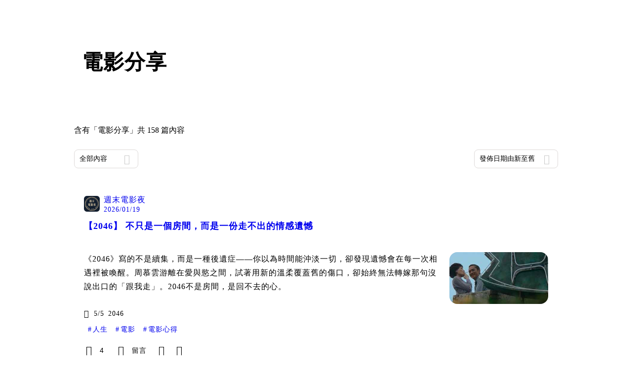

--- FILE ---
content_type: text/html; charset=utf-8
request_url: https://vocus.cc/tags/%E9%9B%BB%E5%BD%B1%E5%88%86%E4%BA%AB
body_size: 44458
content:
<!DOCTYPE html><html lang="zh-Hant" dir="ltr"><head><title>#電影分享 - 推薦內容｜方格子 vocus<!-- -->s</title><meta name="theme-color" content="#FF485A"/><meta charSet="utf-8"/><meta http-equiv="X-UA-Compatible" content="IE=edge"/><meta name="viewport" content="width=device-width,initial-scale=1,minimum-scale=1,maximum-scale=1,user-scalable=no,interactive-widget=resizes-content"/><meta name="title" content="#電影分享 - 推薦內容｜方格子 vocus"/><meta name="description" content="探索方格子 vocus 在電影分享的推薦內容！還有其他多元主題：電影戲劇、投資理財、閱讀書評等許多優秀內容創作者的創作內容！快來看看吧！人生, 電影, 電影心得, 電影分享, 感情, 王家衛, 花樣年華, 愛情, 電影推薦, 電影筆記"/><meta property="url" content="https://vocus.cc/tags/%E9%9B%BB%E5%BD%B1%E5%88%86%E4%BA%AB"/><meta property="fb:app_id" content="1529891880611499"/><meta property="og:title" content="#電影分享 - 推薦內容｜方格子 vocus"/><meta property="og:description" content="探索方格子 vocus 在電影分享的推薦內容！還有其他多元主題：電影戲劇、投資理財、閱讀書評等許多優秀內容創作者的創作內容！快來看看吧！人生, 電影, 電影心得, 電影分享, 感情, 王家衛, 花樣年華, 愛情, 電影推薦, 電影筆記"/><meta property="og:url" content="https://vocus.cc/tags/%E9%9B%BB%E5%BD%B1%E5%88%86%E4%BA%AB"/><meta property="og:type" content="website"/><meta property="og:image:width" content="1200"/><meta property="og:image:height " content="630"/><link rel="canonical" href="https://vocus.cc/tags/電影分享"/><meta property="og:image" content="https://images.vocus.cc/static/og_img/vocus_og_2025.jpg"/><meta property="og:image:secure_url" content="https://images.vocus.cc/static/og_img/vocus_og_2025.jpg"/><meta name="pubdate" content="2026-01-19T11:00:11.714Z"/><script type="application/ld+json">{"@context":"https://schema.org","@type":"WebSite","name":"vocus","alternateName":"vocus","url":"https://vocus.cc"}</script><script type="application/ld+json">{"@context":"https://schema.org","@type":"ItemList","name":"主題頁面文章資訊","description":"主題頁面文章資訊","url":"https://vocus.cc/tags/電影分享","itemListElement":[{"@type":"ListItem","position":1,"url":"https://vocus.cc/article/6960bd7afd8978000136d901"},{"@type":"ListItem","position":2,"url":"https://vocus.cc/article/696cb897fd897800019156ce"},{"@type":"ListItem","position":4,"url":"https://vocus.cc/article/694e0a2afd89780001af8d41"},{"@type":"ListItem","position":5,"url":"https://vocus.cc/article/695122c4fd897800017a94a0"},{"@type":"ListItem","position":6,"url":"https://vocus.cc/article/69510e0ffd8978000174d170"},{"@type":"ListItem","position":8,"url":"https://vocus.cc/article/693fad14fd8978000199321b"},{"@type":"ListItem","position":9,"url":"https://vocus.cc/article/6921f9d5fd897800011f4ec3"}]}</script><meta name="next-head-count" content="21"/><link rel="dns-prefetch" href="//connect.facebook.net"/><link rel="dns-prefetch" href="//cdn.embedly.com"/><link rel="dns-prefetch" href="//static.hotjar.com"/><link rel="dns-prefetch" href="//tenmax-static.cacafly.net"/><link rel="dns-prefetch" href="//ssp.tenmax.io"/><link rel="dns-prefetch" href="//lh3.googleusercontent.com"/><link rel="dns-prefetch" href="//survey.survicate.com"/><link rel="preconnect" href="https://connect.facebook.net" crossorigin=""/><link rel="preconnect" href="https://cdn.embedly.com" crossorigin=""/><meta name="application-name" content="vocus｜方格子"/><meta name="apple-mobile-web-app-capable" content="yes"/><meta name="apple-mobile-web-app-title" content="vocus｜方格子"/><meta name="apple-mobile-web-app-status-bar" content="#ff485a"/><meta name="format-detection" content="telephone=no"/><meta name="mobile-web-app-capable" content="yes"/><meta name="theme-color" content="#ff485a"/><link rel="shortcut icon" href="https://vocus.cc/static/favicon.ico"/><link rel="apple-touch-icon" href="/static/img/icon-96x96.png"/><link rel="apple-touch-icon" sizes="152x152" href="/static/img/icon-152x152.png"/><link rel="apple-touch-icon" sizes="180x180" href="/static/img/icon-180x180.png"/><link rel="apple-touch-icon" sizes="167x167" href="/static/img/icon-167x167.png"/><link rel="icon" type="image/png" sizes="32x32" href="/static/img/favicon-32x32.png"/><link rel="icon" type="image/png" sizes="16x16" href="/static/img/favicon-16x16.png"/><link rel="manifest" href="/manifest.json" crossorigin="use-credentials"/><link data-next-font="" rel="preconnect" href="/" crossorigin="anonymous"/><link rel="preload" href="/_next/static/css/1948cfc89a519508.css" as="style"/><link rel="stylesheet" href="/_next/static/css/1948cfc89a519508.css" data-n-g=""/><link rel="preload" href="/_next/static/css/b88686af2803767d.css" as="style"/><link rel="stylesheet" href="/_next/static/css/b88686af2803767d.css" data-n-p=""/><link rel="preload" href="/_next/static/css/81e39d72d6deb2ae.css" as="style"/><link rel="stylesheet" href="/_next/static/css/81e39d72d6deb2ae.css"/><noscript data-n-css=""></noscript><script defer="" nomodule="" src="/_next/static/chunks/polyfills-42372ed130431b0a.js" type="fe364cbfee32218ed55e7fd1-text/javascript"></script><script defer="" src="/_next/static/chunks/vendor-lexical.4ec8263ca9101a28.js" type="fe364cbfee32218ed55e7fd1-text/javascript"></script><script defer="" src="/_next/static/chunks/vendor-draftjs.ac5361ea6cc11b43.js" type="fe364cbfee32218ed55e7fd1-text/javascript"></script><script defer="" src="/_next/static/chunks/11065.7621d6d50adcf8e9.js" type="fe364cbfee32218ed55e7fd1-text/javascript"></script><script defer="" src="/_next/static/chunks/79197.d3fd74493084488b.js" type="fe364cbfee32218ed55e7fd1-text/javascript"></script><script defer="" src="/_next/static/chunks/38544-9ca3ec121db0f11d.js" type="fe364cbfee32218ed55e7fd1-text/javascript"></script><script defer="" src="/_next/static/chunks/25497-30b8d84e9a87f91a.js" type="fe364cbfee32218ed55e7fd1-text/javascript"></script><script defer="" src="/_next/static/chunks/26025-052751214a1c7dd8.js" type="fe364cbfee32218ed55e7fd1-text/javascript"></script><script defer="" src="/_next/static/chunks/60801.251d1c9a6e718dd2.js" type="fe364cbfee32218ed55e7fd1-text/javascript"></script><script defer="" src="/_next/static/chunks/63987.d0c2a93fad593834.js" type="fe364cbfee32218ed55e7fd1-text/javascript"></script><script defer="" src="/_next/static/chunks/87754.e9ecf8390a4920c2.js" type="fe364cbfee32218ed55e7fd1-text/javascript"></script><script src="/_next/static/chunks/webpack-416ab50969b5d9f0.js" defer="" type="fe364cbfee32218ed55e7fd1-text/javascript"></script><script src="/_next/static/chunks/framework-465e490adc4592e5.js" defer="" type="fe364cbfee32218ed55e7fd1-text/javascript"></script><script src="/_next/static/chunks/main-1a94c49bb80a68bd.js" defer="" type="fe364cbfee32218ed55e7fd1-text/javascript"></script><script src="/_next/static/chunks/pages/_app-be636cd082fde491.js" defer="" type="fe364cbfee32218ed55e7fd1-text/javascript"></script><script src="/_next/static/chunks/1bfc9850-f445dfbaa30ed2b2.js" defer="" type="fe364cbfee32218ed55e7fd1-text/javascript"></script><script src="/_next/static/chunks/66261-a44e130f873cd373.js" defer="" type="fe364cbfee32218ed55e7fd1-text/javascript"></script><script src="/_next/static/chunks/87066-c13d598811fb9be1.js" defer="" type="fe364cbfee32218ed55e7fd1-text/javascript"></script><script src="/_next/static/chunks/2183-52a384eb30d871a9.js" defer="" type="fe364cbfee32218ed55e7fd1-text/javascript"></script><script src="/_next/static/chunks/16118-e104739afae8026c.js" defer="" type="fe364cbfee32218ed55e7fd1-text/javascript"></script><script src="/_next/static/chunks/78999-c6867f170a29ed9a.js" defer="" type="fe364cbfee32218ed55e7fd1-text/javascript"></script><script src="/_next/static/chunks/9198-ccf0528fe6cb6ff5.js" defer="" type="fe364cbfee32218ed55e7fd1-text/javascript"></script><script src="/_next/static/chunks/18573-fe484e48c0e68238.js" defer="" type="fe364cbfee32218ed55e7fd1-text/javascript"></script><script src="/_next/static/chunks/87536-6c926276c73394de.js" defer="" type="fe364cbfee32218ed55e7fd1-text/javascript"></script><script src="/_next/static/chunks/72873-143cdd2eb916a03c.js" defer="" type="fe364cbfee32218ed55e7fd1-text/javascript"></script><script src="/_next/static/chunks/4736-8d5e564040410f53.js" defer="" type="fe364cbfee32218ed55e7fd1-text/javascript"></script><script src="/_next/static/chunks/57021-6820a1a8902ae936.js" defer="" type="fe364cbfee32218ed55e7fd1-text/javascript"></script><script src="/_next/static/chunks/92919-f80dbf63d0d87e49.js" defer="" type="fe364cbfee32218ed55e7fd1-text/javascript"></script><script src="/_next/static/chunks/51533-5f6a9d9dea70aa72.js" defer="" type="fe364cbfee32218ed55e7fd1-text/javascript"></script><script src="/_next/static/chunks/96720-9ff0c19cdb28dae6.js" defer="" type="fe364cbfee32218ed55e7fd1-text/javascript"></script><script src="/_next/static/chunks/61357-1494162d6574d3bc.js" defer="" type="fe364cbfee32218ed55e7fd1-text/javascript"></script><script src="/_next/static/chunks/70717-d837977e408af2a0.js" defer="" type="fe364cbfee32218ed55e7fd1-text/javascript"></script><script src="/_next/static/chunks/5283-d10e38915ece476d.js" defer="" type="fe364cbfee32218ed55e7fd1-text/javascript"></script><script src="/_next/static/chunks/50542-8fe9c4a5f647a8e5.js" defer="" type="fe364cbfee32218ed55e7fd1-text/javascript"></script><script src="/_next/static/chunks/24762-8e6e615b9c14f16a.js" defer="" type="fe364cbfee32218ed55e7fd1-text/javascript"></script><script src="/_next/static/chunks/76499-97bd958f479cf639.js" defer="" type="fe364cbfee32218ed55e7fd1-text/javascript"></script><script src="/_next/static/chunks/8394-7c1aab85361f1fa8.js" defer="" type="fe364cbfee32218ed55e7fd1-text/javascript"></script><script src="/_next/static/chunks/26380-48dea7888d858ae6.js" defer="" type="fe364cbfee32218ed55e7fd1-text/javascript"></script><script src="/_next/static/chunks/43-dcc9c528c1cc3788.js" defer="" type="fe364cbfee32218ed55e7fd1-text/javascript"></script><script src="/_next/static/chunks/14733-e1da1540662138ae.js" defer="" type="fe364cbfee32218ed55e7fd1-text/javascript"></script><script src="/_next/static/chunks/54601-de63db4e5d906432.js" defer="" type="fe364cbfee32218ed55e7fd1-text/javascript"></script><script src="/_next/static/chunks/80690-6e6326cbb3a93136.js" defer="" type="fe364cbfee32218ed55e7fd1-text/javascript"></script><script src="/_next/static/chunks/37977-3ca49a935396d72c.js" defer="" type="fe364cbfee32218ed55e7fd1-text/javascript"></script><script src="/_next/static/chunks/25389-4579572c633a364f.js" defer="" type="fe364cbfee32218ed55e7fd1-text/javascript"></script><script src="/_next/static/chunks/96575-34767619d0390e17.js" defer="" type="fe364cbfee32218ed55e7fd1-text/javascript"></script><script src="/_next/static/chunks/60022-f431e8fba2395a34.js" defer="" type="fe364cbfee32218ed55e7fd1-text/javascript"></script><script src="/_next/static/chunks/79553-d99a3a6de870863a.js" defer="" type="fe364cbfee32218ed55e7fd1-text/javascript"></script><script src="/_next/static/chunks/81344-f51b4850744b33e8.js" defer="" type="fe364cbfee32218ed55e7fd1-text/javascript"></script><script src="/_next/static/chunks/74330-3391d2f10c08c591.js" defer="" type="fe364cbfee32218ed55e7fd1-text/javascript"></script><script src="/_next/static/chunks/91419-e16431d90c3b7d43.js" defer="" type="fe364cbfee32218ed55e7fd1-text/javascript"></script><script src="/_next/static/chunks/36867-c94f4e7b83ac296c.js" defer="" type="fe364cbfee32218ed55e7fd1-text/javascript"></script><script src="/_next/static/chunks/19753-f18100c632155b44.js" defer="" type="fe364cbfee32218ed55e7fd1-text/javascript"></script><script src="/_next/static/chunks/pages/tags/%5B...tagname%5D-5e057465611053a1.js" defer="" type="fe364cbfee32218ed55e7fd1-text/javascript"></script><script src="/_next/static/6_hGEFAmmWmEna2Eq9PF8/_buildManifest.js" defer="" type="fe364cbfee32218ed55e7fd1-text/javascript"></script><script src="/_next/static/6_hGEFAmmWmEna2Eq9PF8/_ssgManifest.js" defer="" type="fe364cbfee32218ed55e7fd1-text/javascript"></script><style data-styled="" data-styled-version="5.3.11">.hHRGMn{background-size:cover;font-size:20px;width:20px;height:20px;display:-webkit-box;display:-webkit-flex;display:-ms-flexbox;display:flex;-webkit-align-items:center;-webkit-box-align:center;-ms-flex-align:center;align-items:center;}/*!sc*/
.hHRGMn.icon-refresh.rotate{-webkit-animation:1500ms linear infinite fTxbLP;animation:1500ms linear infinite fTxbLP;}/*!sc*/
.hHRGMn:before{width:20px;height:20px;}/*!sc*/
.bpFNVx{background-size:cover;font-size:16px;width:16px;height:16px;display:-webkit-box;display:-webkit-flex;display:-ms-flexbox;display:flex;-webkit-align-items:center;-webkit-box-align:center;-ms-flex-align:center;align-items:center;color:var(--Secondary-Yellow-Base);}/*!sc*/
.bpFNVx.icon-refresh.rotate{-webkit-animation:1500ms linear infinite fTxbLP;animation:1500ms linear infinite fTxbLP;}/*!sc*/
.bpFNVx:before{width:16px;height:16px;}/*!sc*/
.gahnKg{background-size:cover;font-size:20px;width:20px;height:20px;display:-webkit-box;display:-webkit-flex;display:-ms-flexbox;display:flex;-webkit-align-items:center;-webkit-box-align:center;-ms-flex-align:center;align-items:center;color:var(--Primary-Black});}/*!sc*/
.gahnKg.icon-refresh.rotate{-webkit-animation:1500ms linear infinite fTxbLP;animation:1500ms linear infinite fTxbLP;}/*!sc*/
.gahnKg:before{width:20px;height:20px;}/*!sc*/
data-styled.g1[id="sc-85ee8161-0"]{content:"hHRGMn,bpFNVx,gahnKg,"}/*!sc*/
.ilzrDz{height:36px;padding:8px 12px;border-radius:8px;font-size:14px;display:-webkit-box;display:-webkit-flex;display:-ms-flexbox;display:flex;-webkit-box-pack:center;-webkit-justify-content:center;-ms-flex-pack:center;justify-content:center;-webkit-align-items:center;-webkit-box-align:center;-ms-flex-align:center;align-items:center;color:var(--theme-L_gray-base-B_white);background-color:var(--theme-L_transparent-B_transparent);border:none;}/*!sc*/
@media (hover:hover){.ilzrDz:hover{background-color:var(--theme-L_gray-5-B_gray-1);}}/*!sc*/
.ilzrDz:disabled{color:var(--Primary-Gray-L-03);background-color:var(--theme-L_gray-5-B_gray-1);border:none;}/*!sc*/
.izCIJQ{height:36px;padding:0;border-radius:8px;font-size:14px;display:-webkit-box;display:-webkit-flex;display:-ms-flexbox;display:flex;-webkit-box-pack:center;-webkit-justify-content:center;-ms-flex-pack:center;justify-content:center;-webkit-align-items:center;-webkit-box-align:center;-ms-flex-align:center;align-items:center;color:var(--theme-L_gray-base-B_white);background-color:var(--theme-L_transparent-B_transparent);border:none;}/*!sc*/
@media (hover:hover){.izCIJQ:hover{background-color:var(--theme-L_gray-5-B_gray-1);}}/*!sc*/
.izCIJQ:disabled{color:var(--Primary-Gray-L-03);background-color:var(--theme-L_gray-5-B_gray-1);border:none;}/*!sc*/
data-styled.g7[id="sc-e45c49f0-0"]{content:"ilzrDz,izCIJQ,"}/*!sc*/
.bqlMmA{background-color:var(--Primary-White);display:-webkit-box;display:-webkit-flex;display:-ms-flexbox;display:flex;width:100%;}/*!sc*/
@media screen and (min-width:0){.bqlMmA{padding:0px 16px;}}/*!sc*/
@media screen and (min-width:768px){.bqlMmA{-webkit-box-pack:center;-webkit-justify-content:center;-ms-flex-pack:center;justify-content:center;}}/*!sc*/
@media screen and (min-width:768px){.iiDgFY{width:980px;}}/*!sc*/
.iybgRw{display:-webkit-box;display:-webkit-flex;display:-ms-flexbox;display:flex;-webkit-box-pack:center;-webkit-justify-content:center;-ms-flex-pack:center;justify-content:center;margin:24px auto 0px auto;max-width:980px;overflow:auto;width:100%;}/*!sc*/
@media screen and (min-width:0){.iybgRw{padding:0 16px;-webkit-flex-direction:column-reverse;-ms-flex-direction:column-reverse;flex-direction:column-reverse;}}/*!sc*/
@media screen and (min-width:768px){.iybgRw{-webkit-flex-direction:row;-ms-flex-direction:row;flex-direction:row;}}/*!sc*/
.sgPut{display:-webkit-box;display:-webkit-flex;display:-ms-flexbox;display:flex;-webkit-box-pack:center;-webkit-justify-content:center;-ms-flex-pack:center;justify-content:center;margin:0px auto;max-width:980px;overflow:auto;width:100%;}/*!sc*/
@media screen and (min-width:0){.sgPut{padding:0 16px;-webkit-flex-direction:column-reverse;-ms-flex-direction:column-reverse;flex-direction:column-reverse;}}/*!sc*/
@media screen and (min-width:768px){.sgPut{-webkit-flex-direction:row;-ms-flex-direction:row;flex-direction:row;}}/*!sc*/
.vpuDv{-webkit-flex-direction:column;-ms-flex-direction:column;flex-direction:column;width:100%;display:-webkit-box;display:-webkit-flex;display:-ms-flexbox;display:flex;}/*!sc*/
.eTxqYJ{-webkit-align-items:center;-webkit-box-align:center;-ms-flex-align:center;align-items:center;display:-webkit-box;display:-webkit-flex;display:-ms-flexbox;display:flex;-webkit-box-pack:justify;-webkit-justify-content:space-between;-ms-flex-pack:justify;justify-content:space-between;margin-top:28px;}/*!sc*/
@media screen and (min-width:0){.eTxqYJ{-webkit-flex-direction:column;-ms-flex-direction:column;flex-direction:column;}}/*!sc*/
@media screen and (min-width:992px){.eTxqYJ{-webkit-flex-direction:row;-ms-flex-direction:row;flex-direction:row;}}/*!sc*/
.cHxYbF{width:130px;}/*!sc*/
@media screen and (min-width:0){.ekLJFn{width:100%;}}/*!sc*/
@media screen and (min-width:992px){.ekLJFn{width:unset;}}/*!sc*/
.gjeWPN{background-color:var(--Primary-White);border:1px solid var(--Primary-Gray-L-04);border-radius:16px;display:-webkit-box;display:-webkit-flex;display:-ms-flexbox;display:flex;-webkit-flex-direction:column;-ms-flex-direction:column;flex-direction:column;margin-bottom:16px;}/*!sc*/
@media screen and (min-width:0){.gjeWPN{padding:12px;}}/*!sc*/
@media screen and (min-width:768px){.gjeWPN{padding:20px;}}/*!sc*/
.eOVyyM{-webkit-align-items:center;-webkit-box-align:center;-ms-flex-align:center;align-items:center;-webkit-box-pack:justify;-webkit-justify-content:space-between;-ms-flex-pack:justify;justify-content:space-between;display:-webkit-box;display:-webkit-flex;display:-ms-flexbox;display:flex;}/*!sc*/
.gpkPmo{-webkit-align-items:center;-webkit-box-align:center;-ms-flex-align:center;align-items:center;display:-webkit-box;display:-webkit-flex;display:-ms-flexbox;display:flex;}/*!sc*/
.ctDHPq{margin-bottom:12px;display:-webkit-box;display:-webkit-flex;display:-ms-flexbox;display:flex;}/*!sc*/
.kJctNC{margin-bottom:12px;-webkit-align-items:center;-webkit-box-align:center;-ms-flex-align:center;align-items:center;display:-webkit-box;display:-webkit-flex;display:-ms-flexbox;display:flex;}/*!sc*/
.dzYzhg{display:-webkit-box;display:-webkit-flex;display:-ms-flexbox;display:flex;}/*!sc*/
.bPidbq{-webkit-flex-direction:column;-ms-flex-direction:column;flex-direction:column;margin-left:8px;min-width:0;overflow:hidden;display:-webkit-box;display:-webkit-flex;display:-ms-flexbox;display:flex;}/*!sc*/
.hZCZuj{-webkit-align-items:center;-webkit-box-align:center;-ms-flex-align:center;align-items:center;min-width:0;overflow:hidden;display:-webkit-box;display:-webkit-flex;display:-ms-flexbox;display:flex;}/*!sc*/
.dHnwX{display:-webkit-box;display:-webkit-flex;display:-ms-flexbox;display:flex;-webkit-flex-direction:column;-ms-flex-direction:column;flex-direction:column;width:100%;}/*!sc*/
@media screen and (min-width:0){.dHnwX{margin-right:16px;}}/*!sc*/
@media screen and (min-width:768px){.dHnwX{margin-right:24px;}}/*!sc*/
.KoNCD{width:100%;position:relative;display:-webkit-box;display:-webkit-flex;display:-ms-flexbox;display:flex;}/*!sc*/
.ejdVNa{display:-webkit-box;display:-webkit-flex;display:-ms-flexbox;display:flex;-webkit-flex-direction:column;-ms-flex-direction:column;flex-direction:column;margin-right:16px;width:calc(100% - 16px);}/*!sc*/
@media screen and (min-width:0){.ejdVNa{margin-top:4px;}}/*!sc*/
@media screen and (min-width:768px){.ejdVNa{margin-top:12px;}}/*!sc*/
.fbLJZn{display:-webkit-box;display:-webkit-flex;display:-ms-flexbox;display:flex;height:100%;width:100%;}/*!sc*/
@media screen and (min-width:0){.fbLJZn{max-width:120px;max-height:63px;border-radius:12px;margin-top:4px;}}/*!sc*/
@media screen and (min-width:768px){.fbLJZn{max-width:200px;max-height:105px;border-radius:16px;margin-top:12px;}}/*!sc*/
.eciezO{-webkit-align-items:center;-webkit-box-align:center;-ms-flex-align:center;align-items:center;margin-top:12px;display:-webkit-box;display:-webkit-flex;display:-ms-flexbox;display:flex;}/*!sc*/
.jaYjVR{-webkit-flex-wrap:wrap;-ms-flex-wrap:wrap;flex-wrap:wrap;-webkit-align-items:center;-webkit-box-align:center;-ms-flex-align:center;align-items:center;margin-top:12px;display:-webkit-box;display:-webkit-flex;display:-ms-flexbox;display:flex;}/*!sc*/
.kEZOIZ{-webkit-box-pack:justify;-webkit-justify-content:space-between;-ms-flex-pack:justify;justify-content:space-between;-webkit-align-items:center;-webkit-box-align:center;-ms-flex-align:center;align-items:center;margin-top:12px;position:relative;left:-12px;width:calc(100% + 12px);display:-webkit-box;display:-webkit-flex;display:-ms-flexbox;display:flex;}/*!sc*/
.cQsZps{-webkit-align-items:center;-webkit-box-align:center;-ms-flex-align:center;align-items:center;-webkit-box-pack:center;-webkit-justify-content:center;-ms-flex-pack:center;justify-content:center;display:-webkit-box;display:-webkit-flex;display:-ms-flexbox;display:flex;}/*!sc*/
.haCWFv{padding:12px 0px;display:-webkit-box;display:-webkit-flex;display:-ms-flexbox;display:flex;}/*!sc*/
.cTfSlo{-webkit-box-pack:justify;-webkit-justify-content:space-between;-ms-flex-pack:justify;justify-content:space-between;display:-webkit-box;display:-webkit-flex;display:-ms-flexbox;display:flex;}/*!sc*/
.jDyjdZ{-webkit-align-items:flex-start;-webkit-box-align:flex-start;-ms-flex-align:flex-start;align-items:flex-start;display:-webkit-box;display:-webkit-flex;display:-ms-flexbox;display:flex;}/*!sc*/
.dDcTWC{width:100%;-webkit-align-items:flex-start;-webkit-box-align:flex-start;-ms-flex-align:flex-start;align-items:flex-start;display:-webkit-box;display:-webkit-flex;display:-ms-flexbox;display:flex;}/*!sc*/
.jXhrBH{-webkit-align-items:center;-webkit-box-align:center;-ms-flex-align:center;align-items:center;margin-top:2px;display:-webkit-box;display:-webkit-flex;display:-ms-flexbox;display:flex;}/*!sc*/
.dcLwdo{-webkit-align-items:center;-webkit-box-align:center;-ms-flex-align:center;align-items:center;height:20px;}/*!sc*/
@media screen and (min-width:0){.dcLwdo{display:none;}}/*!sc*/
@media screen and (min-width:768px){.dcLwdo{display:-webkit-box;display:-webkit-flex;display:-ms-flexbox;display:flex;}}/*!sc*/
@media screen and (min-width:0){.gnPOiR{padding-left:40px;}}/*!sc*/
@media screen and (min-width:768px){.gnPOiR{padding-left:44px;}}/*!sc*/
.bufIXj{-webkit-align-items:center;-webkit-box-align:center;-ms-flex-align:center;align-items:center;height:20px;margin-left:40px;margin-top:12px;}/*!sc*/
@media screen and (min-width:0){.bufIXj{display:-webkit-box;display:-webkit-flex;display:-ms-flexbox;display:flex;}}/*!sc*/
@media screen and (min-width:768px){.bufIXj{display:none;}}/*!sc*/
.dYYprm{display:-webkit-box;display:-webkit-flex;display:-ms-flexbox;display:flex;height:-4px;margin-bottom:12px;}/*!sc*/
@media screen and (min-width:0){.dYYprm{min-height:160px;}}/*!sc*/
@media screen and (min-width:992px){.dYYprm{min-height:240px;}}/*!sc*/
.kcYwpR{height:100%;margin:unset;width:-400%;}/*!sc*/
@media screen and (min-width:0){.kcYwpR{border-radius:12px;}}/*!sc*/
@media screen and (min-width:992px){.kcYwpR{border-radius:16px;}}/*!sc*/
.dDuosN{width:100%;-webkit-flex-direction:column;-ms-flex-direction:column;flex-direction:column;margin-bottom:12px;display:-webkit-box;display:-webkit-flex;display:-ms-flexbox;display:flex;}/*!sc*/
.bQMgtN{width:100%;position:relative;margin-bottom:12px;-webkit-flex-direction:column;-ms-flex-direction:column;flex-direction:column;display:-webkit-box;display:-webkit-flex;display:-ms-flexbox;display:flex;}/*!sc*/
.cJlGjV{-webkit-flex-wrap:wrap;-ms-flex-wrap:wrap;flex-wrap:wrap;-webkit-align-items:center;-webkit-box-align:center;-ms-flex-align:center;align-items:center;margin-top:16px;display:-webkit-box;display:-webkit-flex;display:-ms-flexbox;display:flex;}/*!sc*/
.hMZzsh{-webkit-box-pack:justify;-webkit-justify-content:space-between;-ms-flex-pack:justify;justify-content:space-between;-webkit-align-items:center;-webkit-box-align:center;-ms-flex-align:center;align-items:center;position:relative;left:-8px;margin-top:12px;display:-webkit-box;display:-webkit-flex;display:-ms-flexbox;display:flex;}/*!sc*/
.eRIYMs{-webkit-flex-direction:column;-ms-flex-direction:column;flex-direction:column;display:-webkit-box;display:-webkit-flex;display:-ms-flexbox;display:flex;}/*!sc*/
.tIDDn{padding-left:32px;}/*!sc*/
.dwAthm{display:-webkit-box;display:-webkit-flex;display:-ms-flexbox;display:flex;height:-6.4px;margin-bottom:12px;}/*!sc*/
@media screen and (min-width:0){.dwAthm{min-height:160px;}}/*!sc*/
@media screen and (min-width:992px){.dwAthm{min-height:240px;}}/*!sc*/
.hcwQTn{height:100%;margin:unset;width:-640%;}/*!sc*/
@media screen and (min-width:0){.hcwQTn{border-radius:12px;}}/*!sc*/
@media screen and (min-width:992px){.hcwQTn{border-radius:16px;}}/*!sc*/
.xqFZB{-webkit-align-items:center;-webkit-box-align:center;-ms-flex-align:center;align-items:center;background-color:var(--Primary-White);border:1px solid var(--Primary-Gray-L-04);border-radius:25px;bottom:12px;color:var(--Primary-Black);-webkit-box-pack:center;-webkit-justify-content:center;-ms-flex-pack:center;justify-content:center;padding:5px 8px;position:absolute;right:12px;z-index:1;}/*!sc*/
@media screen and (min-width:0){.xqFZB{display:none;}}/*!sc*/
@media screen and (min-width:768px){.xqFZB{display:-webkit-box;display:-webkit-flex;display:-ms-flexbox;display:flex;}}/*!sc*/
.eWCqiE{background-color:var(--Primary-White);border:1px solid var(--Primary-Gray-L-04);border-radius:16px;display:-webkit-box;display:-webkit-flex;display:-ms-flexbox;display:flex;-webkit-flex-direction:column;-ms-flex-direction:column;flex-direction:column;margin-bottom:20px;}/*!sc*/
@media screen and (min-width:0){.eWCqiE{padding:12px;}}/*!sc*/
@media screen and (min-width:768px){.eWCqiE{padding:20px;}}/*!sc*/
.jTmCCP{width:100%;-webkit-flex-direction:column;-ms-flex-direction:column;flex-direction:column;display:-webkit-box;display:-webkit-flex;display:-ms-flexbox;display:flex;}/*!sc*/
.kbWGIU{width:100%;-webkit-flex:1;-ms-flex:1;flex:1;display:-webkit-box;display:-webkit-flex;display:-ms-flexbox;display:flex;}/*!sc*/
.bhBXYf{width:100%;}/*!sc*/
.kjdIpm{margin-bottom:12px;}/*!sc*/
data-styled.g8[id="sc-e45c49f0-1"]{content:"bqlMmA,iiDgFY,iybgRw,sgPut,vpuDv,eTxqYJ,cHxYbF,ekLJFn,gjeWPN,eOVyyM,gpkPmo,ctDHPq,kJctNC,dzYzhg,bPidbq,hZCZuj,dHnwX,KoNCD,ejdVNa,fbLJZn,eciezO,jaYjVR,kEZOIZ,cQsZps,haCWFv,cTfSlo,jDyjdZ,dDcTWC,jXhrBH,dcLwdo,gnPOiR,bufIXj,dYYprm,kcYwpR,dDuosN,bQMgtN,cJlGjV,hMZzsh,eRIYMs,tIDDn,dwAthm,hcwQTn,xqFZB,eWCqiE,jTmCCP,kbWGIU,bhBXYf,kjdIpm,"}/*!sc*/
.gqTyrd{margin:0;padding:0;}/*!sc*/
@media screen and (min-width:0){.gqTyrd{font-style:normal;-webkit-letter-spacing:1px;-moz-letter-spacing:1px;-ms-letter-spacing:1px;letter-spacing:1px;font-size:28px;font-weight:bold;line-height:1.5;margin-bottom:10px;}}/*!sc*/
@media screen and (min-width:768px){.gqTyrd{font-style:normal;-webkit-letter-spacing:1px;-moz-letter-spacing:1px;-ms-letter-spacing:1px;letter-spacing:1px;font-size:42px;font-weight:bold;line-height:1.5;margin-bottom:0;}}/*!sc*/
.gbOEAW{margin:0;padding:0;color:var(--Primary-Black-Base);font-style:normal;-webkit-letter-spacing:1px;-moz-letter-spacing:1px;-ms-letter-spacing:1px;letter-spacing:1px;font-size:16px;font-weight:500;line-height:24px;}/*!sc*/
.wZJVZ{margin:0;padding:0;font-style:normal;-webkit-letter-spacing:1px;-moz-letter-spacing:1px;-ms-letter-spacing:1px;letter-spacing:1px;font-size:14px;font-weight:normal;line-height:16px;color:var(--Primary-Gray-L-02);min-width:80px;margin-right:4px;}/*!sc*/
.hmJjA-D{margin:0;padding:0;font-style:normal;-webkit-letter-spacing:1px;-moz-letter-spacing:1px;-ms-letter-spacing:1px;letter-spacing:1px;font-size:18px;font-weight:bold;line-height:1.5;height:54px;color:var(--Primary-Black-Base);}/*!sc*/
.gfKdoG{margin:0;padding:0;font-style:normal;-webkit-letter-spacing:1px;-moz-letter-spacing:1px;-ms-letter-spacing:1px;letter-spacing:1px;font-size:16px;font-weight:normal;line-height:1.8;color:var(--Primary-Gray-L-01);}/*!sc*/
.fRnmwR{margin:0;padding:0;margin-left:4px;color:var(--Primary-Black);font-style:normal;-webkit-letter-spacing:1px;-moz-letter-spacing:1px;-ms-letter-spacing:1px;letter-spacing:1px;font-size:14px;font-weight:400;line-height:1.15;}/*!sc*/
.jXKUQk{margin:0;padding:0;margin-left:8px;color:var(--Primary-Gray-L-01);font-size:14px;font-weight:500;-webkit-letter-spacing:1px;-moz-letter-spacing:1px;-ms-letter-spacing:1px;letter-spacing:1px;line-height:1.15;}/*!sc*/
.jMJKqb{margin:0;padding:4px 8px;display:block;font-style:normal;-webkit-letter-spacing:1px;-moz-letter-spacing:1px;-ms-letter-spacing:1px;letter-spacing:1px;font-size:14px;font-weight:normal;line-height:1.2;width:-webkit-fit-content;width:-moz-fit-content;width:fit-content;color:var(--Primary-Black-Base);border-radius:6px;background:var(--Primary-Gray-L-05);}/*!sc*/
.jurXgJ{margin:0;padding:0;margin-right:2px;}/*!sc*/
.fHDjje{margin:0;padding:0;font-style:normal;-webkit-letter-spacing:1px;-moz-letter-spacing:1px;-ms-letter-spacing:1px;letter-spacing:1px;font-size:14px;font-weight:500;line-height:16px;margin-left:4px;}/*!sc*/
.Ctvds{margin:0;padding:0;font-style:normal;-webkit-letter-spacing:1px;-moz-letter-spacing:1px;-ms-letter-spacing:1px;letter-spacing:1px;font-size:16px;font-weight:500;line-height:24px;}/*!sc*/
.huogST{margin:0;padding:0;font-style:normal;-webkit-letter-spacing:1px;-moz-letter-spacing:1px;-ms-letter-spacing:1px;letter-spacing:1px;font-size:14px;font-weight:500;line-height:16px;}/*!sc*/
.MDYNw{margin:0;padding:0;font-style:normal;-webkit-letter-spacing:1px;-moz-letter-spacing:1px;-ms-letter-spacing:1px;letter-spacing:1px;font-size:18px;font-weight:bold;line-height:1.5;color:var(--Primary-Black-Base);}/*!sc*/
.AiwHp{margin:0;padding:0;}/*!sc*/
data-styled.g10[id="sc-e45c49f0-3"]{content:"gqTyrd,gbOEAW,wZJVZ,hmJjA-D,gfKdoG,fRnmwR,jXKUQk,jMJKqb,jurXgJ,fHDjje,Ctvds,huogST,MDYNw,AiwHp,"}/*!sc*/
.BJDCr{gap:12px;}/*!sc*/
.edgBTT{cursor:pointer;}/*!sc*/
.jXfrHM{gap:8px;}/*!sc*/
.jXequw{gap:4px;}/*!sc*/
.coQdYl{cursor:unset;}/*!sc*/
data-styled.g12[id="sc-e45c49f0-5"]{content:"iRePlU,BJDCr,edgBTT,jXfrHM,jXequw,coQdYl,"}/*!sc*/
.bDUGXG{white-space:nowrap;overflow:hidden;text-overflow:ellipsis;white-space:nowrap;}/*!sc*/
data-styled.g25[id="sc-655af0bb-0"]{content:"jMdFtp,bDUGXG,"}/*!sc*/
.iCUKsy{min-height:20px;display:-webkit-box;display:-webkit-flex;display:-ms-flexbox;display:flex;-webkit-box-pack:center;-webkit-justify-content:center;-ms-flex-pack:center;justify-content:center;-webkit-align-items:center;-webkit-box-align:center;-ms-flex-align:center;align-items:center;}/*!sc*/
data-styled.g60[id="sc-35d7fbcb-0"]{content:"iCUKsy,"}/*!sc*/
.JFpQj{display:-webkit-box;display:-webkit-flex;display:-ms-flexbox;display:flex;-webkit-flex-direction:column;-ms-flex-direction:column;flex-direction:column;text-align:center;}/*!sc*/
data-styled.g61[id="sc-35d7fbcb-1"]{content:"JFpQj,"}/*!sc*/
.dJEDIp{width:50px;height:100px;margin:auto;}/*!sc*/
data-styled.g62[id="sc-35d7fbcb-2"]{content:"dJEDIp,"}/*!sc*/
.AywTB{-webkit-letter-spacing:1px;-moz-letter-spacing:1px;-ms-letter-spacing:1px;letter-spacing:1px;font-weight:500;white-space:nowrap;white-space:nowrap;}/*!sc*/
.AywTB i:first-child{margin-right:8px;}/*!sc*/
.AywTB i:last-child{margin-left:8px;}/*!sc*/
.AywTB:disabled{cursor:not-allowed;}/*!sc*/
data-styled.g113[id="sc-5e9a1b25-0"]{content:"AywTB,"}/*!sc*/
.iVEbEq{opacity:0.6;cursor:not-allowed;}/*!sc*/
.eLKKbM{opacity:1;cursor:pointer;}/*!sc*/
data-styled.g143[id="sc-669dd85d-0"]{content:"iVEbEq,eLKKbM,"}/*!sc*/
.gtA-dpY{width:32px;height:32px;background-color:#FFFFFF;cursor:pointer;margin:0;border-radius:100%;}/*!sc*/
.cqETYD{width:16px;height:16px;background-color:#FFFFFF;margin:0;border-radius:100%;}/*!sc*/
data-styled.g207[id="sc-991e63be-0"]{content:"gtA-dpY,cqETYD,"}/*!sc*/
.kYnqes{gap:4px;font-size:18px;font-weight:700;line-height:27px;color:var(--theme-L_gray-base-B_white);margin-bottom:0px;overflow:hidden;text-overflow:ellipsis;display:-webkit-box;word-break:break-all;-webkit-line-clamp:2;-webkit-box-orient:vertical;}/*!sc*/
data-styled.g208[id="sc-b6824333-0"]{content:"kYnqes,"}/*!sc*/
.cPEslA{width:-webkit-max-content;width:-moz-max-content;width:max-content;border-radius:24px;border:1px solid var(--Primary-Gray-L-04);color:var(--Primary-Gray-L-02);background:var(--Primary-Gray-L-06);padding:2px 8px;}/*!sc*/
data-styled.g212[id="sc-e0c4bef5-0"]{content:"cPEslA,"}/*!sc*/
.lnLcjr{display:-webkit-inline-box;display:-webkit-inline-flex;display:-ms-inline-flexbox;display:inline-flex;gap:8px;-webkit-align-items:center;-webkit-box-align:center;-ms-flex-align:center;align-items:center;cursor:pointer;color:var(--Primary-Gray-L-01);}/*!sc*/
.lnLcjr.lnLcjr:hover{-webkit-text-decoration:underline;text-decoration:underline;}/*!sc*/
.lnLcjr:hover{color:var(--Primary-Gray-L-01);}/*!sc*/
data-styled.g213[id="sc-b49801dc-0"]{content:"lnLcjr,"}/*!sc*/
.epajsl{position:relative;margin:unset;width:200px;height:auto;max-width:200px;}/*!sc*/
data-styled.g215[id="sc-b9e8fba5-0"]{content:"epajsl,"}/*!sc*/
.beaXBK{position:initial;width:100%;border-radius:0px;margin:0 auto;display:block;}/*!sc*/
data-styled.g217[id="sc-b9e8fba5-2"]{content:"beaXBK,"}/*!sc*/
.gWpNGs{color:var(--Primary-Gray-L-01);font-weight:400;-webkit-letter-spacing:1px;-moz-letter-spacing:1px;-ms-letter-spacing:1px;letter-spacing:1px;line-height:1.8;}/*!sc*/
.gWpNGs .floating-reader-popup{-webkit-transition-duration:0.3s;transition-duration:0.3s;background-color:var(--theme-L_white-B_black);position:absolute;top:0;left:0;z-index:11;border-radius:8px;opacity:0;-webkit-transition:opacity 0.5s;transition:opacity 0.5s;height:46px;will-change:transform;}/*!sc*/
.gWpNGs .floating-toolbar-popup{-webkit-transition-duration:0.3s;transition-duration:0.3s;background-color:var(--theme-L_white-B_black);display:-webkit-box;display:-webkit-flex;display:-ms-flexbox;display:flex;padding:4px 8px;vertical-align:middle;position:absolute;top:0;left:0;z-index:10;opacity:0;border:var(--theme-borders-toolbar);border-radius:8px;-webkit-transition:opacity 0.5s;transition:opacity 0.5s;height:38px;will-change:transform;-webkit-user-select:none;-moz-user-select:none;-ms-user-select:none;user-select:none;}/*!sc*/
.gWpNGs .floating-toolbar-popup .vr{padding-right:8px;border-left:var(--theme-borders-toolbar);}/*!sc*/
.gWpNGs .floating-toolbar-popup button{height:100%;width:100%;--idle-color:var(--theme-L_gray-base-B_white);--hover-color:#141413;background-color:var(--theme-L_white-B_black);padding:0;}/*!sc*/
.gWpNGs .floating-toolbar-popup button i{font-size:26px;}/*!sc*/
.gWpNGs .floating-toolbar-popup button.popup-item{border:0;display:-webkit-box;display:-webkit-flex;display:-ms-flexbox;display:flex;background:none;border-radius:10px;padding:0px;cursor:pointer;vertical-align:middle;}/*!sc*/
.gWpNGs .floating-toolbar-popup button.popup-item:disabled{cursor:not-allowed;}/*!sc*/
.gWpNGs .floating-toolbar-popup button.popup-item.spaced{margin-right:2px;}/*!sc*/
.gWpNGs .floating-toolbar-popup button.popup-item i.format{background-size:contain;display:inline-block;height:18px;width:18px;margin-top:2px;vertical-align:-0.25em;display:-webkit-box;display:-webkit-flex;display:-ms-flexbox;display:flex;opacity:0.6;}/*!sc*/
.gWpNGs .floating-toolbar-popup button.popup-item:disabled i.format{opacity:0.2;}/*!sc*/
.gWpNGs .floating-toolbar-popup select.popup-item{border:0;display:-webkit-box;display:-webkit-flex;display:-ms-flexbox;display:flex;background:none;border-radius:10px;padding:8px;vertical-align:middle;-webkit-appearance:none;-moz-appearance:none;width:70px;font-size:14px;color:#777;text-overflow:ellipsis;}/*!sc*/
.gWpNGs .floating-toolbar-popup select.code-language{text-transform:capitalize;width:130px;}/*!sc*/
.gWpNGs .floating-toolbar-popup .popup-item .text{display:-webkit-box;display:-webkit-flex;display:-ms-flexbox;display:flex;line-height:20px;width:200px;vertical-align:middle;font-size:14px;color:#777;text-overflow:ellipsis;width:70px;overflow:hidden;height:20px;text-align:left;}/*!sc*/
.gWpNGs .floating-toolbar-popup .popup-item .icon{display:-webkit-box;display:-webkit-flex;display:-ms-flexbox;display:flex;width:20px;height:20px;-webkit-user-select:none;-moz-user-select:none;-ms-user-select:none;user-select:none;margin-right:8px;line-height:16px;background-size:contain;}/*!sc*/
.gWpNGs .floating-toolbar-popup i.chevron-down{margin-top:3px;width:16px;height:16px;display:-webkit-box;display:-webkit-flex;display:-ms-flexbox;display:flex;-webkit-user-select:none;-moz-user-select:none;-ms-user-select:none;user-select:none;}/*!sc*/
.gWpNGs .floating-toolbar-popup i.chevron-down.inside{width:16px;height:16px;display:-webkit-box;display:-webkit-flex;display:-ms-flexbox;display:flex;margin-left:-25px;margin-top:11px;margin-right:10px;pointer-events:none;}/*!sc*/
.gWpNGs .floating-toolbar-popup .divider{width:1px;background-color:#eee;margin:0 4px;}/*!sc*/
@media (max-width:1024px){.gWpNGs .floating-toolbar-popup button.insert-comment{display:none;}}/*!sc*/
.gWpNGs .link-editor{display:-webkit-box;display:-webkit-flex;display:-ms-flexbox;display:flex;-webkit-align-items:center;-webkit-box-align:center;-ms-flex-align:center;align-items:center;position:absolute;top:0;left:0;max-width:300px;width:100%;opacity:0;-webkit-transition:opacity 0.3s;transition:opacity 0.3s;will-change:transform;font-size:14px;}/*!sc*/
.gWpNGs .link-editor .floating-link-container{padding:4px 4px 4px 12px;background-color:var(--theme-L_white-B_black);display:-webkit-box;display:-webkit-flex;display:-ms-flexbox;display:flex;width:100%;position:relative;border:var(--theme-borders-toolbar);border-radius:8px;}/*!sc*/
.gWpNGs .link-editor .link-editor-button-group{display:-webkit-box;display:-webkit-flex;display:-ms-flexbox;display:flex;-webkit-align-items:center;-webkit-box-align:center;-ms-flex-align:center;align-items:center;margin-left:5px;}/*!sc*/
.gWpNGs .link-editor .link-editor-button-group .button-ds{background:var(--theme-L_gray-1-B_white);}/*!sc*/
.gWpNGs .link-editor .link-editor-button-group .button-ds span{color:var(--theme-L_white-B_gray-base);}/*!sc*/
.gWpNGs .link-editor .link-editor-button-group i{color:var(--Primary-Gray-L-04);}/*!sc*/
.gWpNGs .link-editor .button{width:20px;height:20px;display:inline-block;padding:6px;border-radius:8px;cursor:pointer;margin:0 2px;}/*!sc*/
.gWpNGs .link-editor .button.hovered{width:20px;height:20px;display:inline-block;background-color:#eee;}/*!sc*/
.gWpNGs .link-editor .button i,.gWpNGs .actions i{background-size:contain;display:inline-block;height:20px;width:20px;vertical-align:-0.25em;}/*!sc*/
.gWpNGs .editor-scroller{border:0;display:-webkit-box;display:-webkit-flex;display:-ms-flexbox;display:flex;position:relative;outline:0;z-index:1;resize:vertical;}/*!sc*/
.gWpNGs .editor{-webkit-flex:auto;-ms-flex:auto;flex:auto;position:relative;resize:vertical;z-index:-1;height:100%;width:100%;}/*!sc*/
.gWpNGs .ContentEditable__root{padding-top:28px;display:block;position:relative;min-height:calc(80vh - 140px);}/*!sc*/
@media (max-width:767px),(min-width:768px) and (max-width:991px){.gWpNGs .ContentEditable__root{padding-top:0;}}/*!sc*/
.gWpNGs .typeahead-popover{background:#fff;box-shadow:0px 5px 10px rgba(0,0,0,0.3);border-radius:8px;margin-top:25px;}/*!sc*/
.gWpNGs .typeahead-popover ul{padding:0;list-style:none;margin:0;border-radius:8px;max-height:200px;overflow-y:scroll;}/*!sc*/
.gWpNGs .typeahead-popover ul::-webkit-scrollbar{display:none;}/*!sc*/
.gWpNGs .typeahead-popover ul{-ms-overflow-style:none;-webkit-scrollbar-width:none;-moz-scrollbar-width:none;-ms-scrollbar-width:none;scrollbar-width:none;}/*!sc*/
.gWpNGs .typeahead-popover ul li{margin:0;min-width:180px;font-size:14px;outline:none;cursor:pointer;border-radius:8px;}/*!sc*/
.gWpNGs .typeahead-popover ul li.selected{background:#eee;}/*!sc*/
.gWpNGs .typeahead-popover li{margin:0 8px 0 8px;padding:8px;color:#050505;cursor:pointer;line-height:16px;font-size:15px;display:-webkit-box;display:-webkit-flex;display:-ms-flexbox;display:flex;-webkit-align-content:center;-ms-flex-line-pack:center;align-content:center;-webkit-flex-direction:row;-ms-flex-direction:row;flex-direction:row;-webkit-flex-shrink:0;-ms-flex-negative:0;flex-shrink:0;background-color:#fff;border-radius:8px;border:0;}/*!sc*/
.gWpNGs .typeahead-popover li.active{display:-webkit-box;display:-webkit-flex;display:-ms-flexbox;display:flex;width:20px;height:20px;background-size:contain;}/*!sc*/
.gWpNGs .typeahead-popover li:first-child{border-radius:8px 8px 0px 0px;}/*!sc*/
.gWpNGs .typeahead-popover li:last-child{border-radius:0px 0px 8px 8px;}/*!sc*/
.gWpNGs .typeahead-popover li:hover{background-color:#eee;}/*!sc*/
.gWpNGs .typeahead-popover li .text{display:-webkit-box;display:-webkit-flex;display:-ms-flexbox;display:flex;line-height:20px;-webkit-box-flex:1;-webkit-flex-grow:1;-ms-flex-positive:1;flex-grow:1;min-width:150px;}/*!sc*/
.gWpNGs .typeahead-popover li .icon{display:-webkit-box;display:-webkit-flex;display:-ms-flexbox;display:flex;width:20px;height:20px;-webkit-user-select:none;-moz-user-select:none;-ms-user-select:none;user-select:none;margin-right:8px;line-height:16px;background-size:contain;background-repeat:no-repeat;background-position:center;}/*!sc*/
.gWpNGs .link-editor .button.active,.gWpNGs .toolbar .button.active{background-color:rgb(223,232,250);}/*!sc*/
.gWpNGs .link-editor .link-input{display:block;width:calc(100% - 91px);box-sizing:border-box;border:0;padding:0;outline:0;position:relative;font-size:14px;background:var(--theme-L_white-B_black);color:var(--theme-L_black-B_white);}/*!sc*/
.gWpNGs .link-editor .link-view{outline:0;display:-webkit-box;display:-webkit-flex;display:-ms-flexbox;display:flex;-webkit-align-items:center;-webkit-box-align:center;-ms-flex-align:center;align-items:center;width:100%;height:40px;padding:8px 12px;border-radius:8px;position:relative;border:var(--theme-borders-toolbar);background-color:var(--theme-L_white-B_black);}/*!sc*/
.gWpNGs .link-editor .link-view button{padding:0;}/*!sc*/
.gWpNGs .link-editor .link-view a{font-size:14px;color:var(--theme-L_info-base-B_info-base);display:block;word-break:break-word;width:calc(100% - 45px);-webkit-text-decoration:none;text-decoration:none;line-height:1.2;white-space:nowrap;overflow:hidden;text-overflow:ellipsis;}/*!sc*/
.gWpNGs a.lexical__mention{white-space:normal;}/*!sc*/
.gWpNGs .mention:focus{box-shadow:rgb(180 213 255) 0px 0px 0px 2px;outline:none;}/*!sc*/
.gWpNGs a.lexical__mention{color:var(--theme-L_gray-1-B_gray-6);font-weight:700;-webkit-text-decoration:underline;text-decoration:underline;}/*!sc*/
.gWpNGs a.lexical__mention:hover{color:var(--theme-L_gray-2-B_gray-5);}/*!sc*/
.gWpNGs a.lexical__mention.user-icon:before{font-family:"vocus-icon";margin-right:2px;content:"\e9fc";display:inline-block;}/*!sc*/
.gWpNGs a.lexical__mention.article-icon:before{font-family:"vocus-icon";margin-right:2px;content:"\e9f2";display:inline-block;}/*!sc*/
.gWpNGs p.lexical__paragraph{margin-bottom:0px;}/*!sc*/
.gWpNGs p.lexical__paragraph a:not(.lexical__mention){color:var(--Secondary-Blue-Base);}/*!sc*/
data-styled.g219[id="sc-1b6f61da-0"]{content:"gWpNGs,"}/*!sc*/
.bxHiLg{margin:0px 10px;display:-webkit-box;display:-webkit-flex;display:-ms-flexbox;display:flex;-webkit-align-items:center;-webkit-box-align:center;-ms-flex-align:center;align-items:center;cursor:pointer;color:#141413;gap:4px;}/*!sc*/
data-styled.g220[id="sc-c70f92ff-0"]{content:"bxHiLg,"}/*!sc*/
.bCMbWt{margin-top:12px;margin-bottom:12px;}/*!sc*/
data-styled.g255[id="sc-a1f6dc67-0"]{content:"bCMbWt,"}/*!sc*/
.ewavNC{display:-webkit-box;display:-webkit-flex;display:-ms-flexbox;display:flex;-webkit-align-items:center;-webkit-box-align:center;-ms-flex-align:center;align-items:center;-webkit-flex-wrap:nowrap;-ms-flex-wrap:nowrap;flex-wrap:nowrap;-webkit-align-items:center;-webkit-box-align:center;-ms-flex-align:center;align-items:center;}/*!sc*/
.ewavNC:before{content:"";border-bottom:1px solid #DDD9D8;-webkit-flex:33%;-ms-flex:33%;flex:33%;}/*!sc*/
.ewavNC:after{content:"";border-bottom:1px solid #DDD9D8;-webkit-flex:33%;-ms-flex:33%;flex:33%;}/*!sc*/
.ewavNC > span{overflow-x:hidden;white-space:nowrap;text-align:center;-webkit-box-flex:1;-webkit-flex-grow:1;-ms-flex-positive:1;flex-grow:1;color:red;font-size:14px;color:#7A7574;padding-left:20px;padding-right:20px;}/*!sc*/
data-styled.g256[id="sc-a1f6dc67-1"]{content:"ewavNC,"}/*!sc*/
.cGazuW a{-webkit-text-decoration:none;text-decoration:none;}/*!sc*/
data-styled.g260[id="sc-1b44a4c6-0"]{content:"cGazuW,"}/*!sc*/
.pHMsj{position:relative;width:32px;height:32px;overflow:hidden;margin:0;display:-webkit-box;display:-webkit-flex;display:-ms-flexbox;display:flex;-webkit-box-pack:center;-webkit-justify-content:center;-ms-flex-pack:center;justify-content:center;-webkit-align-items:center;-webkit-box-align:center;-ms-flex-align:center;align-items:center;}/*!sc*/
data-styled.g275[id="sc-615038b9-0"]{content:"pHMsj,"}/*!sc*/
.fXZraF{width:100%;height:100%;border-radius:6px;}/*!sc*/
data-styled.g277[id="sc-615038b9-2"]{content:"fXZraF,"}/*!sc*/
.jwoDup{font-size:16px;font-weight:bold;color:var(--Secondary-Blue-Base);border:0;padding:0px;background:none;-webkit-letter-spacing:1px;-moz-letter-spacing:1px;-ms-letter-spacing:1px;letter-spacing:1px;margin-bottom:0px;}/*!sc*/
.jwoDup:hover{color:var(--Secondary-Blue-D-01);}/*!sc*/
data-styled.g281[id="sc-291bf05-0"]{content:"jwoDup,"}/*!sc*/
.esMcVd{position:relative;overflow:hidden;}/*!sc*/
.esMcVd:after{display:block;content:"";height:100%;width:100%;padding-top:52.5%;background:url("/static/articleCard_placeHolder.jpg") center center / cover no-repeat;background-color:var(--Primary-Gray-L-04);overflow:hidden;}/*!sc*/
.esMcVd .absolute{position:absolute;width:100%;height:100%;top:0;left:0;}/*!sc*/
.esMcVd .img{object-fit:cover;width:100%;height:100%;}/*!sc*/
data-styled.g285[id="sc-f63d4698-0"]{content:"esMcVd,"}/*!sc*/
.iVmnpK:hover{background:var(--Primary-Gray-L-04);}/*!sc*/
data-styled.g341[id="sc-cb47bbe1-0"]{content:"iVmnpK,"}/*!sc*/
.frKNmD{-webkit-box-orient:vertical;-webkit-line-clamp:2;display:-webkit-box;overflow:hidden;}/*!sc*/
data-styled.g342[id="sc-aae37b8f-0"]{content:"frKNmD,"}/*!sc*/
.dVccTm{-webkit-box-orient:vertical;-webkit-line-clamp:4;display:-webkit-box;overflow:hidden;}/*!sc*/
@media (max-width:767px){.dVccTm{-webkit-line-clamp:3;}}/*!sc*/
data-styled.g350[id="sc-10d3b60b-0"]{content:"dVccTm,"}/*!sc*/
.cHhzer{-webkit-box-orient:vertical;-webkit-line-clamp:2;display:-webkit-box;overflow:hidden;}/*!sc*/
data-styled.g352[id="sc-3e344bc5-0"]{content:"cHhzer,"}/*!sc*/
.ynzAz{min-height:100vh;background:var(--Primary-Gray-L-06);margin-top:calc(60px);}/*!sc*/
@media (min-width:768px) and (max-width:991px){.ynzAz{margin-top:calc(60px);}}/*!sc*/
@media (max-width:767px){.ynzAz{margin-top:calc(60px);}}/*!sc*/
data-styled.g357[id="sc-7a3853cb-0"]{content:"ynzAz,"}/*!sc*/
.jBMyuK{object-fit:cover;width:100%;height:100%;}/*!sc*/
data-styled.g370[id="sc-d522130b-0"]{content:"jBMyuK,"}/*!sc*/
.fvpQbz,.fvpQbz div{width:100%;height:100%;}/*!sc*/
data-styled.g371[id="sc-d522130b-1"]{content:"fvpQbz,"}/*!sc*/
.euRgMu{margin:8px 0px 0px 44px;overflow:hidden;}/*!sc*/
.euRgMu img{border-radius:16px;}/*!sc*/
@media (max-width:767px){.euRgMu{margin:8px 0px 0px 40px;width:150px;}}/*!sc*/
data-styled.g380[id="sc-e7e9fded-0"]{content:"euRgMu,"}/*!sc*/
.nUysl{word-break:break-all;overflow:hidden;max-height:unset;overflow:hidden;text-overflow:ellipsis;display:-webkit-box;word-break:break-all;-webkit-line-clamp:1;-webkit-box-orient:vertical;}/*!sc*/
@media (max-width:767px){.nUysl{margin-top:4px;max-height:unset;}}/*!sc*/
data-styled.g381[id="sc-e7e9fded-1"]{content:"nUysl,"}/*!sc*/
.fOPzvk i{color:var(--theme-L_gray-base-B_white);}/*!sc*/
data-styled.g390[id="sc-f9638cec-0"]{content:"fOPzvk,"}/*!sc*/
.bbAEyp{position:relative;width:100%;min-height:-4px;padding-left:0px;padding-right:0px;}/*!sc*/
@media (max-width:767px){.bbAEyp{padding:0;}}/*!sc*/
.kjGqmN{position:relative;width:100%;min-height:-6.4px;padding-left:0px;padding-right:0px;}/*!sc*/
@media (max-width:767px){.kjGqmN{padding:0;}}/*!sc*/
data-styled.g576[id="sc-17e4a264-0"]{content:"bbAEyp,kjGqmN,"}/*!sc*/
.oYTIF{position:relative;width:100%;min-height:-4px;overflow:hidden;}/*!sc*/
.iJogfR{position:relative;width:100%;min-height:-6.4px;overflow:hidden;}/*!sc*/
data-styled.g577[id="sc-17e4a264-1"]{content:"oYTIF,iJogfR,"}/*!sc*/
.fVvfjU{position:relative;width:100%;display:-webkit-box;display:-webkit-flex;display:-ms-flexbox;display:flex;-webkit-align-items:center;-webkit-box-align:center;-ms-flex-align:center;align-items:center;}/*!sc*/
.fVvfjU.pagination-TOP_RIGHT .swiper-pagination{position:relative;float:right;height:10px;margin-bottom:24px;display:-webkit-box;display:-webkit-flex;display:-ms-flexbox;display:flex;-webkit-box-pack:justify;-webkit-justify-content:space-between;-ms-flex-pack:justify;justify-content:space-between;-webkit-align-items:center;-webkit-box-align:center;-ms-flex-align:center;align-items:center;z-index:2;}/*!sc*/
.fVvfjU.pagination-BOTTOM_CENTER{--swiper-pagination-bullet-horizontal-gap:6px;}/*!sc*/
.fVvfjU.pagination-BOTTOM_CENTER .swiper-pagination{position:absolute;bottom:-22px;left:50%;-webkit-transform:translateX(-50%);-ms-transform:translateX(-50%);transform:translateX(-50%);float:left;height:10px;display:-webkit-box;display:-webkit-flex;display:-ms-flexbox;display:flex;-webkit-box-pack:justify;-webkit-justify-content:space-between;-ms-flex-pack:justify;justify-content:space-between;-webkit-align-items:center;-webkit-box-align:center;-ms-flex-align:center;align-items:center;z-index:2;width:auto;}/*!sc*/
.fVvfjU .swiper-pagination-bullet{width:8px;height:8px;border-radius:5px;background:#DDD9D8;margin-right:12px;cursor:pointer;opacity:1;}/*!sc*/
.fVvfjU .swiper-pagination-bullet-active{background:#535150;}/*!sc*/
.fVvfjU .swiper{overflow:initial;}/*!sc*/
.fVvfjU .swiper-pagination{display:none !important;}/*!sc*/
data-styled.g578[id="sc-17e4a264-2"]{content:"fVvfjU,"}/*!sc*/
.esRpyN{position:relative;top:0px;left:0px;width:100%;height:100%;overflow:initial;}/*!sc*/
data-styled.g579[id="sc-17e4a264-3"]{content:"esRpyN,"}/*!sc*/
.djRizb{position:relative;overflow:hidden;max-width:440px;max-height:440px;width:-4;height:-4;border:1px solid var(--Primary-Gray-L-04);aspect-ratio:1 / 1;}/*!sc*/
.bhCwFP{position:relative;overflow:hidden;max-width:440px;max-height:440px;width:-6.4;height:-6.4;border:1px solid var(--Primary-Gray-L-04);aspect-ratio:1 / 1;}/*!sc*/
data-styled.g585[id="sc-d11fdcd7-2"]{content:"djRizb,bhCwFP,"}/*!sc*/
.kRAiOi{min-width:100px;width:-webkit-max-content;width:-moz-max-content;width:max-content;border-radius:16px;box-shadow:0px 0px 8px 1px var(--theme-popover-shadow);padding:8px;background:var(--theme-L_white-B_black-1);z-index:1060;}/*!sc*/
data-styled.g593[id="sc-bba71f6f-0"]{content:"kRAiOi,"}/*!sc*/
.bldSv{display:-webkit-box;display:-webkit-flex;display:-ms-flexbox;display:flex;-webkit-align-items:center;-webkit-box-align:center;-ms-flex-align:center;align-items:center;min-width:0;}/*!sc*/
data-styled.g600[id="sc-1ee03fc1-0"]{content:"bldSv,"}/*!sc*/
.hiRfgx{position:relative;}/*!sc*/
data-styled.g610[id="sc-7af8a9d9-0"]{content:"hiRfgx,"}/*!sc*/
.dToQEc{color:var(--Primary-Gray-L-03);font-size:14px;line-height:20px;white-space:nowrap;cursor:default;}/*!sc*/
data-styled.g611[id="sc-4743e328-0"]{content:"dToQEc,"}/*!sc*/
.hBMdjJ{width:100%;display:-webkit-box;display:-webkit-flex;display:-ms-flexbox;display:flex;-webkit-flex-direction:column;-ms-flex-direction:column;flex-direction:column;gap:8px;-webkit-align-items:flex-start;-webkit-box-align:flex-start;-ms-flex-align:flex-start;align-items:flex-start;cursor:pointer;}/*!sc*/
data-styled.g612[id="sc-4743e328-1"]{content:"hBMdjJ,"}/*!sc*/
.hwErXi{display:-webkit-box;display:-webkit-flex;display:-ms-flexbox;display:flex;-webkit-flex-direction:row;-ms-flex-direction:row;flex-direction:row;gap:8px;-webkit-align-items:center;-webkit-box-align:center;-ms-flex-align:center;align-items:center;}/*!sc*/
@media (max-width:767px){.hwErXi{-webkit-align-items:flex-start;-webkit-box-align:flex-start;-ms-flex-align:flex-start;align-items:flex-start;-webkit-flex-direction:column;-ms-flex-direction:column;flex-direction:column;gap:4px;}}/*!sc*/
data-styled.g613[id="sc-4743e328-2"]{content:"hwErXi,"}/*!sc*/
.fAKmVJ{display:-webkit-box;display:-webkit-flex;display:-ms-flexbox;display:flex;-webkit-align-items:center;-webkit-box-align:center;-ms-flex-align:center;align-items:center;gap:8px;}/*!sc*/
.fAKmVJ .author-label i{color:#7A7574 !important;}/*!sc*/
data-styled.g614[id="sc-4743e328-3"]{content:"fAKmVJ,"}/*!sc*/
.jIxKbR{max-width:400px;display:-webkit-box;display:-webkit-flex;display:-ms-flexbox;display:flex;}/*!sc*/
.jIxKbR.jIxKbR a{color:var(--Primary-Black-Base);}/*!sc*/
.jIxKbR span{overflow:hidden;text-overflow:ellipsis;display:-webkit-box;word-break:break-all;-webkit-line-clamp:1;-webkit-box-orient:vertical;}/*!sc*/
@media (max-width:767px){.jIxKbR{font-size:14px;}}/*!sc*/
data-styled.g615[id="sc-4743e328-4"]{content:"jIxKbR,"}/*!sc*/
.hddyKo{gap:12px;}/*!sc*/
@media (max-width:767px){.hddyKo{gap:8px;}}/*!sc*/
data-styled.g616[id="sc-4743e328-5"]{content:"hddyKo,"}/*!sc*/
.lckerr{position:relative;width:100%;-webkit-flex-direction:column;-ms-flex-direction:column;flex-direction:column;border-radius:16px;}/*!sc*/
.bugwvQ{position:relative;width:100%;-webkit-flex-direction:column;-ms-flex-direction:column;flex-direction:column;border-radius:16px;}/*!sc*/
.bugwvQ::before{content:"";position:absolute;left:16px;top:12px;width:1px;height:calc(100% - 12px);background-color:var(--Primary-Gray-L-04);}/*!sc*/
data-styled.g617[id="sc-40329cb9-0"]{content:"lckerr,bugwvQ,"}/*!sc*/
.eSxAEy{position:relative;}/*!sc*/
.eSxAEy::before{content:"";position:absolute;top:0px;left:-16px;width:16px;height:28px;border:1px solid var(--Primary-Gray-L-04);border-right:none;border-top:none;border-radius:0 0 0 20px;}/*!sc*/
data-styled.g618[id="sc-8b8ecfbb-0"]{content:"eSxAEy,"}/*!sc*/
.iNMaSc{height:60px;overflow:hidden;width:100%;word-break:break-word;}/*!sc*/
data-styled.g648[id="sc-b856934a-0"]{content:"iNMaSc,"}/*!sc*/
.gvUBZx{width:100%;}/*!sc*/
data-styled.g653[id="sc-aedb5aad-0"]{content:"gvUBZx,"}/*!sc*/
.fRRNXd{cursor:default;}/*!sc*/
data-styled.g658[id="sc-234a34f1-0"]{content:"fRRNXd,"}/*!sc*/
.kBSTbZ{min-height:500px;margin-top:20px;padding-bottom:50px;}/*!sc*/
data-styled.g659[id="sc-3ad69a40-0"]{content:"kBSTbZ,"}/*!sc*/
.kEmEZJ{padding:35px 0px 48px 0px;cursor:default;}/*!sc*/
.kEmEZJ .tag-description{position:relative;display:inline-block;cursor:pointer;z-index:1;}/*!sc*/
.kEmEZJ .tag-description span{margin-right:4px;font-size:14px;font-weight:normal;font-stretch:normal;font-style:normal;line-height:1.57;-webkit-letter-spacing:normal;-moz-letter-spacing:normal;-ms-letter-spacing:normal;letter-spacing:normal;color:var(--Primary-Gray-L-02);}/*!sc*/
.kEmEZJ .tag-description svg{fill:var(--Primary-Black-Base);}/*!sc*/
.kEmEZJ .tag-title{position:relative;width:100%;height:auto;margin-top:10px;font-size:44px;font-weight:bold;font-stretch:normal;font-style:normal;line-height:50px;color:var(--Primary-Black-Base);overflow:hidden;text-overflow:ellipsis;display:-webkit-box;-webkit-line-clamp:3;-webkit-box-orient:vertical;}/*!sc*/
@media (max-width:767px){.kEmEZJ{margin:0px 0px;}}/*!sc*/
data-styled.g661[id="sc-4893df-0"]{content:"kEmEZJ,"}/*!sc*/
.gwRMYL{margin-top:24px;display:-webkit-box;display:-webkit-flex;display:-ms-flexbox;display:flex;-webkit-align-items:center;-webkit-box-align:center;-ms-flex-align:center;align-items:center;gap:8px;color:var(--Primary-Gray-L-03);}/*!sc*/
data-styled.g662[id="sc-4893df-1"]{content:"gwRMYL,"}/*!sc*/
@-webkit-keyframes fTxbLP{50%{-webkit-transform:rotate(-180deg);-ms-transform:rotate(-180deg);transform:rotate(-180deg);}100%{-webkit-transform:rotate(-360deg);-ms-transform:rotate(-360deg);transform:rotate(-360deg);}}/*!sc*/
@keyframes fTxbLP{50%{-webkit-transform:rotate(-180deg);-ms-transform:rotate(-180deg);transform:rotate(-180deg);}100%{-webkit-transform:rotate(-360deg);-ms-transform:rotate(-360deg);transform:rotate(-360deg);}}/*!sc*/
data-styled.g782[id="sc-keyframes-fTxbLP"]{content:"fTxbLP,"}/*!sc*/
</style></head><body><div id="__next"><script type="fe364cbfee32218ed55e7fd1-text/javascript">!function(){var d=document.documentElement,n='data-theme',s='setAttribute';d[s](n,'light')}()</script><div><div class="sc-7a3853cb-0 ynzAz"><div class="sc-e45c49f0-1 sc-e45c49f0-5 bqlMmA iRePlU"><div width="[object Object]" class="sc-e45c49f0-1 sc-e45c49f0-7 iiDgFY bYJPuy"><div class="sc-4893df-0 kEmEZJ"><h1 class="sc-e45c49f0-3 sc-655af0bb-0 gqTyrd jMdFtp">電影分享</h1></div></div></div><div overflow="auto" class="sc-e45c49f0-1 sc-e45c49f0-5 iybgRw BJDCr"></div><div overflow="auto" class="sc-e45c49f0-1 sc-e45c49f0-5 sgPut BJDCr"><div class="sc-e45c49f0-1 sc-e45c49f0-5 vpuDv iRePlU"><div class="sc-4893df-1 gwRMYL"><span>含有「電影分享」共 158 篇內容</span></div><div class="sc-e45c49f0-1 sc-e45c49f0-5 eTxqYJ BJDCr"><div width="130px" class="sc-e45c49f0-1 sc-e45c49f0-7 cHxYbF bYJPuy"><style data-emotion="css b62m3t-container">.css-b62m3t-container{position:relative;box-sizing:border-box;}</style><div class="search-content-filter css-b62m3t-container"><style data-emotion="css 7pg0cj-a11yText">.css-7pg0cj-a11yText{z-index:9999;border:0;clip:rect(1px, 1px, 1px, 1px);height:1px;width:1px;position:absolute;overflow:hidden;padding:0;white-space:nowrap;}</style><span id="react-select-116569-live-region" class="css-7pg0cj-a11yText"></span><span aria-live="polite" aria-atomic="false" aria-relevant="additions text" role="log" class="css-7pg0cj-a11yText"></span><style data-emotion="css 1ljzt1g-control">.css-1ljzt1g-control{-webkit-align-items:center;-webkit-box-align:center;-ms-flex-align:center;align-items:center;cursor:default;display:-webkit-box;display:-webkit-flex;display:-ms-flexbox;display:flex;-webkit-box-flex-wrap:wrap;-webkit-flex-wrap:wrap;-ms-flex-wrap:wrap;flex-wrap:wrap;-webkit-box-pack:justify;-webkit-justify-content:space-between;justify-content:space-between;min-height:38px;outline:0!important;position:relative;-webkit-transition:all 100ms;transition:all 100ms;background-color:hsl(0, 0%, 100%);border-color:hsl(0, 0%, 80%);border-radius:8px;border-style:solid;border-width:1px;box-shadow:none;box-sizing:border-box;border:1px solid #DDD9D8;background:var(--theme-L_white-B_black-1);font-size:14px;line-height:16px;height:36px;padding-left:10px 12px;min-width:130px;}.css-1ljzt1g-control:hover{border-color:hsl(0, 0%, 70%);}.css-1ljzt1g-control:hover{border:1px solid #A29C9B;background:var(--theme-L_white-B_black-1);}</style><div class="css-1ljzt1g-control"><style data-emotion="css hlgwow">.css-hlgwow{-webkit-align-items:center;-webkit-box-align:center;-ms-flex-align:center;align-items:center;display:grid;-webkit-flex:1;-ms-flex:1;flex:1;-webkit-box-flex-wrap:wrap;-webkit-flex-wrap:wrap;-ms-flex-wrap:wrap;flex-wrap:wrap;-webkit-overflow-scrolling:touch;position:relative;overflow:hidden;padding:2px 8px;box-sizing:border-box;}</style><div class="css-hlgwow"><style data-emotion="css 3d9qgi-singleValue">.css-3d9qgi-singleValue{grid-area:1/1/2/3;max-width:100%;overflow:hidden;text-overflow:ellipsis;white-space:nowrap;color:var(--theme-L_gray-base-B_white);margin-left:2px;margin-right:2px;box-sizing:border-box;}</style><div class="css-3d9qgi-singleValue">全部內容</div><style data-emotion="css 1hac4vs-dummyInput">.css-1hac4vs-dummyInput{background:0;border:0;caret-color:transparent;font-size:inherit;grid-area:1/1/2/3;outline:0;padding:0;width:1px;color:transparent;left:-100px;opacity:0;position:relative;-webkit-transform:scale(.01);-moz-transform:scale(.01);-ms-transform:scale(.01);transform:scale(.01);}</style><input id="react-select-116569-input" tabindex="0" inputMode="none" aria-autocomplete="list" aria-expanded="false" aria-haspopup="true" role="combobox" aria-activedescendant="" aria-readonly="true" class="css-1hac4vs-dummyInput" value=""/></div><style data-emotion="css 1wy0on6">.css-1wy0on6{-webkit-align-items:center;-webkit-box-align:center;-ms-flex-align:center;align-items:center;-webkit-align-self:stretch;-ms-flex-item-align:stretch;align-self:stretch;display:-webkit-box;display:-webkit-flex;display:-ms-flexbox;display:flex;-webkit-flex-shrink:0;-ms-flex-negative:0;flex-shrink:0;box-sizing:border-box;}</style><div class="css-1wy0on6"><style data-emotion="css 1uei4ir-indicatorSeparator">.css-1uei4ir-indicatorSeparator{-webkit-align-self:stretch;-ms-flex-item-align:stretch;align-self:stretch;width:1px;background-color:hsl(0, 0%, 80%);margin-bottom:8px;margin-top:8px;box-sizing:border-box;display:none;}</style><span class="css-1uei4ir-indicatorSeparator"></span><style data-emotion="css 1xc3v61-indicatorContainer">.css-1xc3v61-indicatorContainer{display:-webkit-box;display:-webkit-flex;display:-ms-flexbox;display:flex;-webkit-transition:color 150ms;transition:color 150ms;color:hsl(0, 0%, 80%);padding:8px;box-sizing:border-box;}.css-1xc3v61-indicatorContainer:hover{color:hsl(0, 0%, 60%);}</style><div class="css-1xc3v61-indicatorContainer" aria-hidden="true"><div class="sc-f9638cec-0 fOPzvk"><i class="sc-85ee8161-0 hHRGMn icon-arrowDown " size="20"></i></div></div></div></div></div></div><div width="[object Object]" class="sc-e45c49f0-1 sc-e45c49f0-7 ekLJFn bYJPuy"><style data-emotion="css b62m3t-container">.css-b62m3t-container{position:relative;box-sizing:border-box;}</style><div class="css-b62m3t-container"><style data-emotion="css 7pg0cj-a11yText">.css-7pg0cj-a11yText{z-index:9999;border:0;clip:rect(1px, 1px, 1px, 1px);height:1px;width:1px;position:absolute;overflow:hidden;padding:0;white-space:nowrap;}</style><span id="react-select-116570-live-region" class="css-7pg0cj-a11yText"></span><span aria-live="polite" aria-atomic="false" aria-relevant="additions text" role="log" class="css-7pg0cj-a11yText"></span><style data-emotion="css pvepg4-control">.css-pvepg4-control{-webkit-align-items:center;-webkit-box-align:center;-ms-flex-align:center;align-items:center;cursor:default;display:-webkit-box;display:-webkit-flex;display:-ms-flexbox;display:flex;-webkit-box-flex-wrap:wrap;-webkit-flex-wrap:wrap;-ms-flex-wrap:wrap;flex-wrap:wrap;-webkit-box-pack:justify;-webkit-justify-content:space-between;justify-content:space-between;min-height:38px;outline:0!important;position:relative;-webkit-transition:all 100ms;transition:all 100ms;background-color:hsl(0, 0%, 100%);border-color:hsl(0, 0%, 80%);border-radius:8px;border-style:solid;border-width:1px;box-shadow:none;box-sizing:border-box;border:1px solid #DDD9D8;background:var(--theme-L_white-B_black-1);font-size:14px;line-height:16px;height:36px;padding-left:10px 12px;min-width:150px;}.css-pvepg4-control:hover{border-color:hsl(0, 0%, 70%);}.css-pvepg4-control:hover{border:1px solid #A29C9B;background:var(--theme-L_white-B_black-1);}</style><div class="css-pvepg4-control"><style data-emotion="css hlgwow">.css-hlgwow{-webkit-align-items:center;-webkit-box-align:center;-ms-flex-align:center;align-items:center;display:grid;-webkit-flex:1;-ms-flex:1;flex:1;-webkit-box-flex-wrap:wrap;-webkit-flex-wrap:wrap;-ms-flex-wrap:wrap;flex-wrap:wrap;-webkit-overflow-scrolling:touch;position:relative;overflow:hidden;padding:2px 8px;box-sizing:border-box;}</style><div class="css-hlgwow"><style data-emotion="css 3d9qgi-singleValue">.css-3d9qgi-singleValue{grid-area:1/1/2/3;max-width:100%;overflow:hidden;text-overflow:ellipsis;white-space:nowrap;color:var(--theme-L_gray-base-B_white);margin-left:2px;margin-right:2px;box-sizing:border-box;}</style><div class="css-3d9qgi-singleValue">發佈日期由新至舊</div><style data-emotion="css 1hac4vs-dummyInput">.css-1hac4vs-dummyInput{background:0;border:0;caret-color:transparent;font-size:inherit;grid-area:1/1/2/3;outline:0;padding:0;width:1px;color:transparent;left:-100px;opacity:0;position:relative;-webkit-transform:scale(.01);-moz-transform:scale(.01);-ms-transform:scale(.01);transform:scale(.01);}</style><input id="react-select-116570-input" tabindex="0" inputMode="none" aria-autocomplete="list" aria-expanded="false" aria-haspopup="true" role="combobox" aria-activedescendant="" aria-readonly="true" class="css-1hac4vs-dummyInput" value=""/></div><style data-emotion="css 1wy0on6">.css-1wy0on6{-webkit-align-items:center;-webkit-box-align:center;-ms-flex-align:center;align-items:center;-webkit-align-self:stretch;-ms-flex-item-align:stretch;align-self:stretch;display:-webkit-box;display:-webkit-flex;display:-ms-flexbox;display:flex;-webkit-flex-shrink:0;-ms-flex-negative:0;flex-shrink:0;box-sizing:border-box;}</style><div class="css-1wy0on6"><style data-emotion="css 1uei4ir-indicatorSeparator">.css-1uei4ir-indicatorSeparator{-webkit-align-self:stretch;-ms-flex-item-align:stretch;align-self:stretch;width:1px;background-color:hsl(0, 0%, 80%);margin-bottom:8px;margin-top:8px;box-sizing:border-box;display:none;}</style><span class="css-1uei4ir-indicatorSeparator"></span><style data-emotion="css 1xc3v61-indicatorContainer">.css-1xc3v61-indicatorContainer{display:-webkit-box;display:-webkit-flex;display:-ms-flexbox;display:flex;-webkit-transition:color 150ms;transition:color 150ms;color:hsl(0, 0%, 80%);padding:8px;box-sizing:border-box;}.css-1xc3v61-indicatorContainer:hover{color:hsl(0, 0%, 60%);}</style><div class="css-1xc3v61-indicatorContainer" aria-hidden="true"><div class="sc-f9638cec-0 fOPzvk"><i class="sc-85ee8161-0 hHRGMn icon-sort " size="20"></i></div></div></div></div></div></div></div><div class="sc-3ad69a40-0 kBSTbZ"><div cursor="pointer" class="sc-e45c49f0-1 sc-e45c49f0-5 sc-1b44a4c6-0 gjeWPN edgBTT cGazuW box"><div class="sc-e45c49f0-1 sc-e45c49f0-5 eOVyyM iRePlU"><div class="sc-e45c49f0-1 sc-e45c49f0-5 gpkPmo BJDCr"><div class="sc-e45c49f0-1 sc-e45c49f0-5 ctDHPq iRePlU"></div></div></div><div class="sc-e45c49f0-1 sc-e45c49f0-5 kJctNC iRePlU"><a class="sc-1ee03fc1-0 bldSv" href="/salon/67ea8477fd89780001a808d0"><div class="sc-e45c49f0-1 sc-e45c49f0-5 dzYzhg iRePlU"><figure class="sc-615038b9-0 pHMsj"><img alt="avatar-avatar" src="https://resize-image.vocus.cc/resize?norotation=true&amp;quality=40&amp;url=https%3A%2F%2Fimages.vocus.cc%2Faec82609-fd10-4698-a0ef-3fdb1d46aad2.jpeg&amp;width=400&amp;sign=AH1e0i42pJMLTy21B4ib17qd9zT-GIwK66ofGWf32tY" class="sc-615038b9-2 fXZraF"/></figure></div><div overflow="hidden" class="sc-e45c49f0-1 sc-e45c49f0-5 bPidbq iRePlU"><span title="週末電影夜" class="sc-e45c49f0-3 sc-655af0bb-0 gbOEAW bDUGXG">週末電影夜</span><div overflow="hidden" class="sc-e45c49f0-1 sc-e45c49f0-5 hZCZuj iRePlU"><span class="sc-e45c49f0-3 sc-655af0bb-0 wZJVZ jMdFtp"><time dateTime="2026-01-19T11:00:11Z">2026/01/19</time></span></div></div></a></div><div class="sc-e45c49f0-1 sc-e45c49f0-5 dHnwX iRePlU"><a href="/article/6960bd7afd8978000136d901"><span title="【2046】 不只是一個房間，而是一份走不出的情感遺憾" class="sc-e45c49f0-3 sc-655af0bb-0 hmJjA-D jMdFtp sc-3e344bc5-0 cHhzer sc-3e344bc5-0 cHhzer">【2046】 不只是一個房間，而是一份走不出的情感遺憾</span></a></div><div class="sc-e45c49f0-1 sc-e45c49f0-5 KoNCD iRePlU"><div class="sc-e45c49f0-1 sc-e45c49f0-5 ejdVNa iRePlU"><span class="sc-e45c49f0-3 sc-655af0bb-0 gfKdoG jMdFtp sc-10d3b60b-0 dVccTm sc-10d3b60b-0 dVccTm">《2046》寫的不是續集，而是一種後遺症——你以為時間能沖淡一切，卻發現遺憾會在每一次相遇裡被喚醒。周慕雲游離在愛與慾之間，試著用新的溫柔覆蓋舊的傷口，卻始終無法轉嫁那句沒說出口的「跟我走」。2046不是房間，是回不去的心。</span></div><div class="sc-e45c49f0-1 sc-e45c49f0-5 sc-f63d4698-0 fbLJZn iRePlU esMcVd"><div class="absolute"><img class="img" width="100%" src="https://resize-image.vocus.cc/resize?norotation=true&amp;quality=40&amp;url=https%3A%2F%2Fimages.vocus.cc%2Ff73b7cd0-b68f-4a2c-96b0-434135d977cb.jpg&amp;width=400&amp;sign=Bv864rC2wAFg5yvPfUqGTXWJnNKpRvbp8dEDfrGvsQg" alt="Thumbnail" data-src="https://images.vocus.cc/f73b7cd0-b68f-4a2c-96b0-434135d977cb.jpg"/></div></div></div><div class="sc-e45c49f0-1 sc-e45c49f0-5 eciezO iRePlU"><i class="sc-85ee8161-0 bpFNVx icon-star_fill " size="16" style="color:var(--Secondary-Yellow-Base)"></i><span class="sc-e45c49f0-3 sc-655af0bb-0 fRnmwR jMdFtp">5<!-- -->/5</span><span class="sc-e45c49f0-3 sc-655af0bb-0 jXKUQk jMdFtp">2046</span></div><div class="sc-e45c49f0-1 sc-e45c49f0-5 jaYjVR jXfrHM"><a href="/tags/%E4%BA%BA%E7%94%9F"><span class="sc-e45c49f0-3 sc-655af0bb-0 jMJKqb jMdFtp sc-cb47bbe1-0 iVmnpK sc-cb47bbe1-0 iVmnpK"><span class="sc-e45c49f0-3 sc-655af0bb-0 jurXgJ jMdFtp">#</span>人生</span></a><a href="/tags/%E9%9B%BB%E5%BD%B1"><span class="sc-e45c49f0-3 sc-655af0bb-0 jMJKqb jMdFtp sc-cb47bbe1-0 iVmnpK sc-cb47bbe1-0 iVmnpK"><span class="sc-e45c49f0-3 sc-655af0bb-0 jurXgJ jMdFtp">#</span>電影</span></a><a href="/tags/%E9%9B%BB%E5%BD%B1%E5%BF%83%E5%BE%97"><span class="sc-e45c49f0-3 sc-655af0bb-0 jMJKqb jMdFtp sc-cb47bbe1-0 iVmnpK sc-cb47bbe1-0 iVmnpK"><span class="sc-e45c49f0-3 sc-655af0bb-0 jurXgJ jMdFtp">#</span>電影心得</span></a></div><div class="sc-e45c49f0-1 sc-e45c49f0-5 kEZOIZ iRePlU"><div class="sc-e45c49f0-1 sc-e45c49f0-5 dzYzhg iRePlU"><div cursor="pointer" class="sc-e45c49f0-1 sc-e45c49f0-5 cQsZps edgBTT"><button class="sc-e45c49f0-0 sc-5e9a1b25-0 ilzrDz AywTB" data-size="small" data-variant="Ghost"><i class="sc-85ee8161-0 hHRGMn icon-like_outline " size="20"></i><span><span class="sc-e45c49f0-3 sc-655af0bb-0 fHDjje jMdFtp">4</span></span></button></div><div cursor="pointer" class="sc-e45c49f0-1 sc-e45c49f0-5 cQsZps edgBTT"><button class="sc-e45c49f0-0 sc-5e9a1b25-0 ilzrDz AywTB" data-size="small" data-variant="Ghost"><i class="sc-85ee8161-0 hHRGMn icon-comment_outline " size="20"></i><span><span class="sc-e45c49f0-3 sc-655af0bb-0 fHDjje jMdFtp">留言</span></span></button></div><div cursor="pointer" class="sc-e45c49f0-1 sc-e45c49f0-5 cQsZps edgBTT"><button class="sc-e45c49f0-0 sc-5e9a1b25-0 izCIJQ AywTB" data-size="small" data-variant="Ghost"><i class="sc-85ee8161-0 hHRGMn icon-bookmark_outline " size="20"></i></button></div><div cursor="pointer" class="sc-e45c49f0-1 sc-e45c49f0-5 cQsZps edgBTT"><button class="sc-e45c49f0-0 sc-5e9a1b25-0 izCIJQ AywTB" data-size="small" data-variant="Ghost"><i class="sc-85ee8161-0 hHRGMn icon-share " size="20"></i></button></div></div><div class="sc-e45c49f0-1 sc-e45c49f0-5 dzYzhg iRePlU"></div></div></div><div cursor="pointer" class="sc-e45c49f0-1 sc-e45c49f0-5 sc-1b44a4c6-0 gjeWPN edgBTT cGazuW box"><div class="sc-e45c49f0-1 sc-e45c49f0-5 eOVyyM iRePlU"><div class="sc-e45c49f0-1 sc-e45c49f0-5 gpkPmo BJDCr"><div class="sc-e45c49f0-1 sc-e45c49f0-5 ctDHPq iRePlU"></div></div></div><div class="sc-e45c49f0-1 sc-e45c49f0-5 kJctNC iRePlU"><a class="sc-1ee03fc1-0 bldSv" href="/salon/jierreading"><div class="sc-e45c49f0-1 sc-e45c49f0-5 dzYzhg iRePlU"><figure class="sc-615038b9-0 pHMsj"><img alt="avatar-avatar" src="https://resize-image.vocus.cc/resize?norotation=true&amp;quality=40&amp;url=https%3A%2F%2Fimages.vocus.cc%2F6ccaa5dd-01d4-4c1a-83f8-a4f1e3a81e89.jpg&amp;width=400&amp;sign=XTAKT5JkAMU_fuWh02mRidoXX9siAWt0K53oRWlaR0g" class="sc-615038b9-2 fXZraF"/></figure></div><div overflow="hidden" class="sc-e45c49f0-1 sc-e45c49f0-5 bPidbq iRePlU"><span title="傑埃爾閱讀誌的沙龍" class="sc-e45c49f0-3 sc-655af0bb-0 gbOEAW bDUGXG">傑埃爾閱讀誌的沙龍</span><div overflow="hidden" class="sc-e45c49f0-1 sc-e45c49f0-5 hZCZuj iRePlU"><span class="sc-e45c49f0-3 sc-655af0bb-0 wZJVZ jMdFtp"><time dateTime="2026-01-19T09:31:29Z">2026/01/19</time></span></div></div></a></div><div class="sc-e45c49f0-1 sc-e45c49f0-5 dHnwX iRePlU"><a href="/article/696cb897fd897800019156ce"><span title="【院線片】《象人》觀後感：藏在黯淡表象下的鮮豔靈魂｜大衛林區數位修復系列" class="sc-e45c49f0-3 sc-655af0bb-0 hmJjA-D jMdFtp sc-3e344bc5-0 cHhzer sc-3e344bc5-0 cHhzer">【院線片】《象人》觀後感：藏在黯淡表象下的鮮豔靈魂｜大衛林區數位修復系列</span></a></div><div class="sc-e45c49f0-1 sc-e45c49f0-5 KoNCD iRePlU"><div class="sc-e45c49f0-1 sc-e45c49f0-5 ejdVNa iRePlU"><span class="sc-e45c49f0-3 sc-655af0bb-0 gfKdoG jMdFtp sc-10d3b60b-0 dVccTm sc-10d3b60b-0 dVccTm">【觀後感】

《象人》是名導大衛·林區根據真實醫學案例該編的電影。講述在維多利亞時代的英國，醫生Frederick Treves在馬戲團裡發現因為外表的嚴重缺陷而被稱為「象人」的Joseph Merrick。為了讓Joseph遠離不當對待，Treves醫生將他帶回執業的醫院照顧。</span></div><div class="sc-e45c49f0-1 sc-e45c49f0-5 sc-f63d4698-0 fbLJZn iRePlU esMcVd"><div class="absolute"><img class="img" width="100%" src="https://resize-image.vocus.cc/resize?compression=6&amp;norotation=true&amp;url=https%3A%2F%2Fimages.vocus.cc%2F111812f1-a609-43e6-b40b-e3a1ca160754.png&amp;width=400&amp;sign=tvIcOzLYHO4pazUYlNZh-CwlVmQcZSNDXfiragb0QpM" alt="Thumbnail" data-src="https://images.vocus.cc/111812f1-a609-43e6-b40b-e3a1ca160754.png"/></div></div></div><div class="sc-e45c49f0-1 sc-e45c49f0-5 jaYjVR jXfrHM"><a href="/tags/%E5%A4%A7%E8%A1%9B%E6%9E%97%E5%8D%80"><span class="sc-e45c49f0-3 sc-655af0bb-0 jMJKqb jMdFtp sc-cb47bbe1-0 iVmnpK sc-cb47bbe1-0 iVmnpK"><span class="sc-e45c49f0-3 sc-655af0bb-0 jurXgJ jMdFtp">#</span>大衛林區</span></a><a href="/tags/%E9%9B%BB%E5%BD%B1"><span class="sc-e45c49f0-3 sc-655af0bb-0 jMJKqb jMdFtp sc-cb47bbe1-0 iVmnpK sc-cb47bbe1-0 iVmnpK"><span class="sc-e45c49f0-3 sc-655af0bb-0 jurXgJ jMdFtp">#</span>電影</span></a><a href="/tags/%E6%9D%B1%E6%98%8A%E5%BD%B1%E6%A5%AD"><span class="sc-e45c49f0-3 sc-655af0bb-0 jMJKqb jMdFtp sc-cb47bbe1-0 iVmnpK sc-cb47bbe1-0 iVmnpK"><span class="sc-e45c49f0-3 sc-655af0bb-0 jurXgJ jMdFtp">#</span>東昊影業</span></a></div><div class="sc-e45c49f0-1 sc-e45c49f0-5 kEZOIZ iRePlU"><div class="sc-e45c49f0-1 sc-e45c49f0-5 dzYzhg iRePlU"><div cursor="pointer" class="sc-e45c49f0-1 sc-e45c49f0-5 cQsZps edgBTT"><button class="sc-e45c49f0-0 sc-5e9a1b25-0 ilzrDz AywTB" data-size="small" data-variant="Ghost"><i class="sc-85ee8161-0 hHRGMn icon-like_outline " size="20"></i><span><span class="sc-e45c49f0-3 sc-655af0bb-0 fHDjje jMdFtp">2</span></span></button></div><div cursor="pointer" class="sc-e45c49f0-1 sc-e45c49f0-5 cQsZps edgBTT"><button class="sc-e45c49f0-0 sc-5e9a1b25-0 ilzrDz AywTB" data-size="small" data-variant="Ghost"><i class="sc-85ee8161-0 hHRGMn icon-comment_outline " size="20"></i><span><span class="sc-e45c49f0-3 sc-655af0bb-0 fHDjje jMdFtp">1</span></span></button></div><div cursor="pointer" class="sc-e45c49f0-1 sc-e45c49f0-5 cQsZps edgBTT"><button class="sc-e45c49f0-0 sc-5e9a1b25-0 izCIJQ AywTB" data-size="small" data-variant="Ghost"><i class="sc-85ee8161-0 hHRGMn icon-bookmark_outline " size="20"></i></button></div><div cursor="pointer" class="sc-e45c49f0-1 sc-e45c49f0-5 cQsZps edgBTT"><button class="sc-e45c49f0-0 sc-5e9a1b25-0 izCIJQ AywTB" data-size="small" data-variant="Ghost"><i class="sc-85ee8161-0 hHRGMn icon-share " size="20"></i></button></div></div><div class="sc-e45c49f0-1 sc-e45c49f0-5 dzYzhg iRePlU"></div></div><div class="sc-234a34f1-0 fRRNXd"><div class="sc-a1f6dc67-1 ewavNC sc-a1f6dc67-0 bCMbWt"></div><div class="sc-e45c49f0-1 sc-e45c49f0-7  bYJPuy"><div class="sc-aedb5aad-0 gvUBZx"><div class="sc-e45c49f0-1 sc-e45c49f0-5 sc-40329cb9-0 haCWFv iRePlU lckerr"><div class="sc-e45c49f0-1 sc-e45c49f0-5 cTfSlo iRePlU"><div class="sc-e45c49f0-1 sc-e45c49f0-5 jDyjdZ jXfrHM"><div wrap="wrap" class="sc-e45c49f0-1 sc-e45c49f0-5 sc-4743e328-5 dDcTWC iRePlU hddyKo"><a href="/user/6835a918fd89780001e12d79"><div width="32" class="sc-7af8a9d9-0 hiRfgx"><img class="sc-991e63be-0 gtA-dpY" width="32" alt="傑埃爾閱讀誌-avatar-img" src="[data-uri]" draggable="false"/></div></a><div class="sc-4743e328-1 hBMdjJ"><div class="sc-4743e328-2 hwErXi"><div class="sc-e45c49f0-1 sc-e45c49f0-5 dzYzhg jXequw"><span class="sc-b6824333-0 sc-4743e328-4 kYnqes jIxKbR"><a href="/user/6835a918fd89780001e12d79" class="sc-b49801dc-0 lnLcjr"><span class="sc-e45c49f0-3 sc-655af0bb-0 Ctvds jMdFtp">傑埃爾閱讀誌</span></a></span></div><div class="sc-4743e328-3 fAKmVJ"><div class="sc-e45c49f0-1 sc-e45c49f0-5 sc-e0c4bef5-0 jXhrBH jXequw cPEslA author-label"><span class="sc-e45c49f0-3 sc-655af0bb-0 huogST jMdFtp">發文者</span></div><span class="sc-4743e328-0 dToQEc">3 天前</span></div></div></div></div></div><div class="sc-e45c49f0-1 sc-e45c49f0-5 dcLwdo iRePlU"><div cursor="pointer" class="sc-e45c49f0-1 sc-e45c49f0-5 cQsZps edgBTT"><button class="sc-e45c49f0-0 sc-5e9a1b25-0 ilzrDz AywTB" data-size="small" data-variant="Ghost"><i class="sc-85ee8161-0 hHRGMn icon-like_outline " size="20"></i><span><span class="sc-e45c49f0-3 sc-655af0bb-0 fHDjje jMdFtp">喜歡</span></span></button></div><div class="sc-c70f92ff-0 bxHiLg"><i class="sc-85ee8161-0 hHRGMn icon-reply " size="20"></i></div><button type="button" aria-haspopup="dialog" aria-expanded="false" aria-controls="radix-:Rs9apb32mb6:" data-state="closed"><div class="sc-c70f92ff-0 bxHiLg"><i class="sc-85ee8161-0 hHRGMn icon-more " size="20"></i></div></button></div></div><div class="sc-e45c49f0-1 sc-e45c49f0-7 sc-1b6f61da-0 gnPOiR bYJPuy gWpNGs"><div class="sc-e7e9fded-1 nUysl"><div></div></div></div><div class="sc-e45c49f0-1 sc-e45c49f0-7 gnPOiR bYJPuy"></div><div class="sc-e45c49f0-1 sc-e45c49f0-5 bufIXj iRePlU"><div cursor="pointer" class="sc-e45c49f0-1 sc-e45c49f0-5 cQsZps edgBTT"><button class="sc-e45c49f0-0 sc-5e9a1b25-0 ilzrDz AywTB" data-size="small" data-variant="Ghost"><i class="sc-85ee8161-0 hHRGMn icon-like_outline " size="20"></i><span><span class="sc-e45c49f0-3 sc-655af0bb-0 fHDjje jMdFtp">喜歡</span></span></button></div><div class="sc-c70f92ff-0 bxHiLg"><i class="sc-85ee8161-0 hHRGMn icon-reply " size="20"></i></div><button type="button" aria-haspopup="dialog" aria-expanded="false" aria-controls="radix-:R6papb32mb6:" data-state="closed"><div class="sc-c70f92ff-0 bxHiLg"><i class="sc-85ee8161-0 hHRGMn icon-more " size="20"></i></div></button></div></div></div></div></div></div><div cursor="unset" class="sc-e45c49f0-1 sc-e45c49f0-5 sc-1b44a4c6-0 gjeWPN coQdYl cGazuW box" id="card-border-box"><div class="sc-e45c49f0-1 sc-e45c49f0-5 eOVyyM iRePlU"><div class="sc-e45c49f0-1 sc-e45c49f0-5 eOVyyM iRePlU"><div class="sc-e45c49f0-1 sc-e45c49f0-5 gpkPmo BJDCr"><div class="sc-e45c49f0-1 sc-e45c49f0-5 ctDHPq iRePlU"></div></div></div></div><div class="sc-e45c49f0-1 sc-e45c49f0-5 kJctNC iRePlU"><a class="sc-1ee03fc1-0 bldSv" href="/salon/lazzy_life"><div class="sc-e45c49f0-1 sc-e45c49f0-5 dzYzhg iRePlU"><figure class="sc-615038b9-0 pHMsj"><img alt="avatar-avatar" src="https://resize-image.vocus.cc/resize?compression=6&amp;norotation=true&amp;url=https%3A%2F%2Fimages.vocus.cc%2Fc99dba7e-2082-4464-835f-9d8c2bce73b1.png&amp;width=400&amp;sign=69C_EyGjmoTe188Z_TVQyHKW--lLByQ5fkpzvxRIfsE" class="sc-615038b9-2 fXZraF"/></figure></div><div overflow="hidden" class="sc-e45c49f0-1 sc-e45c49f0-5 bPidbq iRePlU"><span title="LäzzŸ ✎﹏觀影 | 閱讀人森" class="sc-e45c49f0-3 sc-655af0bb-0 gbOEAW bDUGXG">LäzzŸ ✎﹏觀影 | 閱讀人森</span><div overflow="hidden" class="sc-e45c49f0-1 sc-e45c49f0-5 hZCZuj iRePlU"><span class="sc-e45c49f0-3 sc-655af0bb-0 wZJVZ jMdFtp"><time dateTime="2026-01-12T12:50:48Z">2026/01/12</time></span></div></div></a></div><div class="sc-e45c49f0-1 sc-e45c49f0-5 dYYprm iRePlU"><div class="sc-17e4a264-0 bbAEyp pagination-TOP_RIGHT "><div class="sc-17e4a264-1 oYTIF"><div class="sc-17e4a264-2 fVvfjU pagination-TOP_RIGHT"><div class="swiper sc-17e4a264-3 esRpyN"><div class="swiper-button-prev"></div><div class="swiper-button-next"></div><div class="swiper-pagination"></div><div class="swiper-wrapper"><div class="swiper-slide" height="unset"><div width="-4" height="100%" class="sc-e45c49f0-1 sc-e45c49f0-7 sc-d11fdcd7-2 kcYwpR bYJPuy djRizb"><div class="sc-d522130b-1 fvpQbz"><div aria-owns="rmiz-modal-" data-rmiz=""><div data-rmiz-content="not-found" style="visibility:visible"><img src="https://resize-image.vocus.cc/resize?norotation=true&amp;quality=80&amp;url=https%3A%2F%2Fimages.vocus.cc%2F65c413de-212b-4bac-ab97-7aa053a1c0de.jpg&amp;width=800&amp;sign=q4PlQOZsWo_1UszTa09sccesYOjWfFUdPAwznps8Uv8" alt="src" class="sc-d522130b-0 jBMyuK"/></div></div></div></div></div><div class="swiper-slide" height="unset"><div width="-4" height="100%" class="sc-e45c49f0-1 sc-e45c49f0-7 sc-d11fdcd7-2 kcYwpR bYJPuy djRizb"><div class="sc-d522130b-1 fvpQbz"><div aria-owns="rmiz-modal-" data-rmiz=""><div data-rmiz-content="not-found" style="visibility:visible"><img src="https://resize-image.vocus.cc/resize?norotation=true&amp;quality=80&amp;url=https%3A%2F%2Fimages.vocus.cc%2Fb459b361-1a7c-4f90-9bc5-446f4534c0dc.jpg&amp;width=800&amp;sign=bHTblGXRuZw71sZmzxGqxW2nOf9Iw7riPxQEE83xdPQ" alt="src" class="sc-d522130b-0 jBMyuK"/></div></div></div></div></div></div></div></div></div></div></div><div data-type="post-card-title" class="sc-e45c49f0-1 sc-e45c49f0-5 dDuosN jXfrHM"><a href="/post/6964ee28fd897800013fd5d1"><span class="sc-e45c49f0-3 sc-655af0bb-0 MDYNw jMdFtp sc-aae37b8f-0 frKNmD sc-aae37b8f-0 frKNmD">謀殺只是開端，真正難以擺脫的是自己的鬼魂</span></a></div><div class="sc-e45c49f0-1 sc-e45c49f0-5 bQMgtN iRePlU"><div class="sc-b856934a-0 iNMaSc"><div class="sc-e45c49f0-1 sc-e45c49f0-7 sc-1b6f61da-0  bYJPuy gWpNGs"><div></div></div></div><button size="16" class="sc-291bf05-0 jwoDup text-left">...顯示更多</button></div><div class="sc-e45c49f0-1 sc-e45c49f0-5 cJlGjV jXfrHM"><a href="/tags/%E9%9B%BB%E5%BD%B1"><span class="sc-e45c49f0-3 sc-655af0bb-0 jMJKqb jMdFtp sc-cb47bbe1-0 iVmnpK sc-cb47bbe1-0 iVmnpK"><span class="sc-e45c49f0-3 sc-655af0bb-0 jurXgJ jMdFtp">#</span>電影</span></a><a href="/tags/L%C3%A4zz%C5%B8%E8%A7%80%E5%BD%B1"><span class="sc-e45c49f0-3 sc-655af0bb-0 jMJKqb jMdFtp sc-cb47bbe1-0 iVmnpK sc-cb47bbe1-0 iVmnpK"><span class="sc-e45c49f0-3 sc-655af0bb-0 jurXgJ jMdFtp">#</span>LäzzŸ觀影</span></a><a href="/tags/%E9%96%B1%E8%AE%80%E8%A7%80%E5%BD%B1%E9%9A%A8%E6%83%B3%E9%8C%84"><span class="sc-e45c49f0-3 sc-655af0bb-0 jMJKqb jMdFtp sc-cb47bbe1-0 iVmnpK sc-cb47bbe1-0 iVmnpK"><span class="sc-e45c49f0-3 sc-655af0bb-0 jurXgJ jMdFtp">#</span>閱讀觀影隨想錄</span></a></div><div class="sc-e45c49f0-1 sc-e45c49f0-5 hMZzsh jXequw"><div class="sc-e45c49f0-1 sc-e45c49f0-5 dzYzhg iRePlU"><div cursor="pointer" class="sc-e45c49f0-1 sc-e45c49f0-5 cQsZps edgBTT"><button class="sc-e45c49f0-0 sc-5e9a1b25-0 ilzrDz AywTB" data-size="small" data-variant="Ghost"><i class="sc-85ee8161-0 hHRGMn icon-like_outline " size="20"></i><span><span class="sc-e45c49f0-3 sc-655af0bb-0 fHDjje jMdFtp">42</span></span></button></div><div cursor="pointer" class="sc-e45c49f0-1 sc-e45c49f0-5 cQsZps edgBTT"><button class="sc-e45c49f0-0 sc-5e9a1b25-0 ilzrDz AywTB" data-size="small" data-variant="Ghost"><i class="sc-85ee8161-0 hHRGMn icon-comment_outline " size="20"></i><span><span class="sc-e45c49f0-3 sc-655af0bb-0 fHDjje jMdFtp">19</span></span></button></div><div cursor="pointer" class="sc-e45c49f0-1 sc-e45c49f0-5 cQsZps edgBTT"><button class="sc-e45c49f0-0 sc-5e9a1b25-0 izCIJQ AywTB" data-size="small" data-variant="Ghost"><i class="sc-85ee8161-0 hHRGMn icon-bookmark_outline " size="20"></i></button></div><div cursor="pointer" class="sc-e45c49f0-1 sc-e45c49f0-5 cQsZps edgBTT"><button class="sc-e45c49f0-0 sc-5e9a1b25-0 izCIJQ AywTB" data-size="small" data-variant="Ghost"><i class="sc-85ee8161-0 hHRGMn icon-share " size="20"></i></button></div></div><div class="sc-e45c49f0-1 sc-e45c49f0-5 dzYzhg iRePlU"></div></div><div class="sc-a1f6dc67-1 ewavNC sc-a1f6dc67-0 bCMbWt"></div><div class="sc-e45c49f0-1 sc-e45c49f0-5 eRIYMs iRePlU"><div class="sc-aedb5aad-0 gvUBZx"><div class="sc-e45c49f0-1 sc-e45c49f0-5 sc-40329cb9-0 haCWFv iRePlU bugwvQ"><div class="sc-e45c49f0-1 sc-e45c49f0-5 cTfSlo iRePlU"><div class="sc-e45c49f0-1 sc-e45c49f0-5 jDyjdZ jXfrHM"><div wrap="wrap" class="sc-e45c49f0-1 sc-e45c49f0-5 sc-4743e328-5 dDcTWC iRePlU hddyKo"><a href="/user/6908bf58fd89780001cc95c0"><div width="32" class="sc-7af8a9d9-0 hiRfgx"><img class="sc-991e63be-0 gtA-dpY" width="32" alt="李炳松-avatar-img" src="[data-uri]" draggable="false"/></div></a><div class="sc-4743e328-1 hBMdjJ"><div class="sc-4743e328-2 hwErXi"><div class="sc-e45c49f0-1 sc-e45c49f0-5 dzYzhg jXequw"><span class="sc-b6824333-0 sc-4743e328-4 kYnqes jIxKbR"><a href="/user/6908bf58fd89780001cc95c0" class="sc-b49801dc-0 lnLcjr"><span class="sc-e45c49f0-3 sc-655af0bb-0 Ctvds jMdFtp">李炳松</span></a></span></div><div class="sc-4743e328-3 fAKmVJ"><span class="sc-4743e328-0 dToQEc">2026/01/12</span></div></div></div></div></div><div class="sc-e45c49f0-1 sc-e45c49f0-5 dcLwdo iRePlU"><div cursor="pointer" class="sc-e45c49f0-1 sc-e45c49f0-5 cQsZps edgBTT"><button class="sc-e45c49f0-0 sc-5e9a1b25-0 ilzrDz AywTB" data-size="small" data-variant="Ghost"><i class="sc-85ee8161-0 hHRGMn icon-like_outline " size="20"></i><span><div class="sc-e45c49f0-1 sc-e45c49f0-5 gpkPmo jXequw"><div width="16" class="sc-7af8a9d9-0 hiRfgx"><img class="sc-991e63be-0 cqETYD" width="16" alt="LäzzŸ-avatar-img" src="[data-uri]" draggable="false"/></div><span class="sc-e45c49f0-3 sc-655af0bb-0 fHDjje jMdFtp">4</span></div></span></button></div><div class="sc-c70f92ff-0 bxHiLg"><i class="sc-85ee8161-0 hHRGMn icon-reply " size="20"></i></div><button type="button" aria-haspopup="dialog" aria-expanded="false" aria-controls="radix-:R72afhr32mb6:" data-state="closed"><div class="sc-c70f92ff-0 bxHiLg"><i class="sc-85ee8161-0 hHRGMn icon-more " size="20"></i></div></button></div></div><div class="sc-e45c49f0-1 sc-e45c49f0-7 sc-1b6f61da-0 gnPOiR bYJPuy gWpNGs"><div class="sc-e7e9fded-1 nUysl"><div></div></div></div><div class="sc-e45c49f0-1 sc-e45c49f0-7 gnPOiR bYJPuy"></div><div class="sc-e7e9fded-0 euRgMu"><div class="sc-b9e8fba5-0 epajsl media-wrapper" width="200px" height="auto" contenteditable="false"><div class="sc-35d7fbcb-0 iCUKsy"><div class="sc-35d7fbcb-1 JFpQj"><img src="[data-uri]" height="100" width="50" alt="" class="sc-35d7fbcb-2 dJEDIp"/></div></div><div aria-owns="rmiz-modal-" data-rmiz=""><div data-rmiz-content="not-found" style="visibility:visible"><img src="https://resize-image.vocus.cc/resize?norotation=true&amp;quality=80&amp;url=https%3A%2F%2Fimages.vocus.cc%2Faf8c3c67-cf68-42e2-9cfc-c731c19b2496.jpg&amp;width=600&amp;sign=UBL09ad7O5GSvRQKYE33CfVfUxZfxHG37oVZmMmbIso" style="opacity:0;transition:opacity 0.3s ease-in-out" class="sc-b9e8fba5-2 beaXBK"/></div></div></div></div><div class="sc-e45c49f0-1 sc-e45c49f0-5 bufIXj iRePlU"><div cursor="pointer" class="sc-e45c49f0-1 sc-e45c49f0-5 cQsZps edgBTT"><button class="sc-e45c49f0-0 sc-5e9a1b25-0 ilzrDz AywTB" data-size="small" data-variant="Ghost"><i class="sc-85ee8161-0 hHRGMn icon-like_outline " size="20"></i><span><div class="sc-e45c49f0-1 sc-e45c49f0-5 gpkPmo jXequw"><div width="16" class="sc-7af8a9d9-0 hiRfgx"><img class="sc-991e63be-0 cqETYD" width="16" alt="LäzzŸ-avatar-img" src="[data-uri]" draggable="false"/></div><span class="sc-e45c49f0-3 sc-655af0bb-0 fHDjje jMdFtp">4</span></div></span></button></div><div class="sc-c70f92ff-0 bxHiLg"><i class="sc-85ee8161-0 hHRGMn icon-reply " size="20"></i></div><button type="button" aria-haspopup="dialog" aria-expanded="false" aria-controls="radix-:R1mafhr32mb6:" data-state="closed"><div class="sc-c70f92ff-0 bxHiLg"><i class="sc-85ee8161-0 hHRGMn icon-more " size="20"></i></div></button></div></div><div class="sc-e45c49f0-1 sc-e45c49f0-7 tIDDn bYJPuy"><div class="sc-e45c49f0-1 sc-e45c49f0-7 sc-8b8ecfbb-0  bYJPuy eSxAEy"><div class="sc-e45c49f0-1 sc-e45c49f0-5 sc-40329cb9-0 haCWFv iRePlU lckerr"><div class="sc-e45c49f0-1 sc-e45c49f0-5 cTfSlo iRePlU"><div class="sc-e45c49f0-1 sc-e45c49f0-5 jDyjdZ jXfrHM"><div wrap="wrap" class="sc-e45c49f0-1 sc-e45c49f0-5 sc-4743e328-5 dDcTWC iRePlU hddyKo"><a href="/user/6776514cfd897800015b5677"><div width="32" class="sc-7af8a9d9-0 hiRfgx"><img class="sc-991e63be-0 gtA-dpY" width="32" alt="LäzzŸ-avatar-img" src="[data-uri]" draggable="false"/></div></a><div class="sc-4743e328-1 hBMdjJ"><div class="sc-4743e328-2 hwErXi"><div class="sc-e45c49f0-1 sc-e45c49f0-5 dzYzhg jXequw"><span class="sc-b6824333-0 sc-4743e328-4 kYnqes jIxKbR"><a href="/user/6776514cfd897800015b5677" class="sc-b49801dc-0 lnLcjr"><span class="sc-e45c49f0-3 sc-655af0bb-0 Ctvds jMdFtp">LäzzŸ</span></a></span></div><div class="sc-4743e328-3 fAKmVJ"><div class="sc-e45c49f0-1 sc-e45c49f0-5 sc-e0c4bef5-0 jXhrBH jXequw cPEslA author-label"><span class="sc-e45c49f0-3 sc-655af0bb-0 huogST jMdFtp">發文者</span></div><span class="sc-4743e328-0 dToQEc">2026/01/12</span></div></div></div></div></div><div class="sc-e45c49f0-1 sc-e45c49f0-5 dcLwdo iRePlU"><div cursor="pointer" class="sc-e45c49f0-1 sc-e45c49f0-5 cQsZps edgBTT"><button class="sc-e45c49f0-0 sc-5e9a1b25-0 ilzrDz AywTB" data-size="small" data-variant="Ghost"><i class="sc-85ee8161-0 hHRGMn icon-like_outline " size="20"></i><span><span class="sc-e45c49f0-3 sc-655af0bb-0 fHDjje jMdFtp">1</span></span></button></div><div class="sc-c70f92ff-0 bxHiLg"><i class="sc-85ee8161-0 hHRGMn icon-reply " size="20"></i></div><button type="button" aria-haspopup="dialog" aria-expanded="false" aria-controls="radix-:Re6ifhr32mb6:" data-state="closed"><div class="sc-c70f92ff-0 bxHiLg"><i class="sc-85ee8161-0 hHRGMn icon-more " size="20"></i></div></button></div></div><div class="sc-e45c49f0-1 sc-e45c49f0-7 sc-1b6f61da-0 gnPOiR bYJPuy gWpNGs"><div class="sc-e7e9fded-1 nUysl"><div></div></div></div><div class="sc-e45c49f0-1 sc-e45c49f0-7 gnPOiR bYJPuy"></div><div class="sc-e45c49f0-1 sc-e45c49f0-5 bufIXj iRePlU"><div cursor="pointer" class="sc-e45c49f0-1 sc-e45c49f0-5 cQsZps edgBTT"><button class="sc-e45c49f0-0 sc-5e9a1b25-0 ilzrDz AywTB" data-size="small" data-variant="Ghost"><i class="sc-85ee8161-0 hHRGMn icon-like_outline " size="20"></i><span><span class="sc-e45c49f0-3 sc-655af0bb-0 fHDjje jMdFtp">1</span></span></button></div><div class="sc-c70f92ff-0 bxHiLg"><i class="sc-85ee8161-0 hHRGMn icon-reply " size="20"></i></div><button type="button" aria-haspopup="dialog" aria-expanded="false" aria-controls="radix-:R3eifhr32mb6:" data-state="closed"><div class="sc-c70f92ff-0 bxHiLg"><i class="sc-85ee8161-0 hHRGMn icon-more " size="20"></i></div></button></div></div></div></div></div></div></div><div cursor="pointer" class="sc-e45c49f0-1 sc-e45c49f0-5 sc-1b44a4c6-0 gjeWPN edgBTT cGazuW box"><div class="sc-e45c49f0-1 sc-e45c49f0-5 eOVyyM iRePlU"><div class="sc-e45c49f0-1 sc-e45c49f0-5 gpkPmo BJDCr"><div class="sc-e45c49f0-1 sc-e45c49f0-5 ctDHPq iRePlU"></div></div></div><div class="sc-e45c49f0-1 sc-e45c49f0-5 kJctNC iRePlU"><a class="sc-1ee03fc1-0 bldSv" href="/salon/67ea8477fd89780001a808d0"><div class="sc-e45c49f0-1 sc-e45c49f0-5 dzYzhg iRePlU"><figure class="sc-615038b9-0 pHMsj"><img alt="avatar-avatar" src="https://resize-image.vocus.cc/resize?norotation=true&amp;quality=40&amp;url=https%3A%2F%2Fimages.vocus.cc%2Faec82609-fd10-4698-a0ef-3fdb1d46aad2.jpeg&amp;width=400&amp;sign=AH1e0i42pJMLTy21B4ib17qd9zT-GIwK66ofGWf32tY" class="sc-615038b9-2 fXZraF"/></figure></div><div overflow="hidden" class="sc-e45c49f0-1 sc-e45c49f0-5 bPidbq iRePlU"><span title="週末電影夜" class="sc-e45c49f0-3 sc-655af0bb-0 gbOEAW bDUGXG">週末電影夜</span><div overflow="hidden" class="sc-e45c49f0-1 sc-e45c49f0-5 hZCZuj iRePlU"><span class="sc-e45c49f0-3 sc-655af0bb-0 wZJVZ jMdFtp"><time dateTime="2026-01-05T11:00:08Z">2026/01/05</time></span></div></div></a></div><div class="sc-e45c49f0-1 sc-e45c49f0-5 dHnwX iRePlU"><a href="/article/694e0a2afd89780001af8d41"><span title="《天作之合》感情可以被量化，但別忘記為『愛』留下價值" class="sc-e45c49f0-3 sc-655af0bb-0 hmJjA-D jMdFtp sc-3e344bc5-0 cHhzer sc-3e344bc5-0 cHhzer">《天作之合》感情可以被量化，但別忘記為『愛』留下價值</span></a></div><div class="sc-e45c49f0-1 sc-e45c49f0-5 KoNCD iRePlU"><div class="sc-e45c49f0-1 sc-e45c49f0-5 ejdVNa iRePlU"><span class="sc-e45c49f0-3 sc-655af0bb-0 gfKdoG jMdFtp sc-10d3b60b-0 dVccTm sc-10d3b60b-0 dVccTm">在感情可以被條件、效率與成功率量化的時代，這部電影溫柔地提醒我們：合適不等於心動，安全也不必然是答案。當愛情成為一筆理性的選擇題，我們是否還願意，為無法計算的情感冒一次險？</span></div><div class="sc-e45c49f0-1 sc-e45c49f0-5 sc-f63d4698-0 fbLJZn iRePlU esMcVd"><div class="absolute"><img class="img" width="100%" src="https://resize-image.vocus.cc/resize?norotation=true&amp;quality=40&amp;url=https%3A%2F%2Fimages.vocus.cc%2F1970cbc2-f56e-4b78-9a6f-69e873894403.jpg&amp;width=400&amp;sign=15jVZqytdnJHDp5ORZ1NwL6KANZoL2lDOfMr_7Fq_cA" alt="Thumbnail" data-src="https://images.vocus.cc/1970cbc2-f56e-4b78-9a6f-69e873894403.jpg"/></div></div></div><div class="sc-e45c49f0-1 sc-e45c49f0-5 eciezO iRePlU"><i class="sc-85ee8161-0 bpFNVx icon-star_fill " size="16" style="color:var(--Secondary-Yellow-Base)"></i><span class="sc-e45c49f0-3 sc-655af0bb-0 fRnmwR jMdFtp">5<!-- -->/5</span><span class="sc-e45c49f0-3 sc-655af0bb-0 jXKUQk jMdFtp">天作之合 Materialists</span></div><div class="sc-e45c49f0-1 sc-e45c49f0-5 jaYjVR jXfrHM"><a href="/tags/%E9%9B%BB%E5%BD%B1%E5%88%86%E4%BA%AB"><span class="sc-e45c49f0-3 sc-655af0bb-0 jMJKqb jMdFtp sc-cb47bbe1-0 iVmnpK sc-cb47bbe1-0 iVmnpK"><span class="sc-e45c49f0-3 sc-655af0bb-0 jurXgJ jMdFtp">#</span>電影分享</span></a><a href="/tags/%E9%9B%BB%E5%BD%B1"><span class="sc-e45c49f0-3 sc-655af0bb-0 jMJKqb jMdFtp sc-cb47bbe1-0 iVmnpK sc-cb47bbe1-0 iVmnpK"><span class="sc-e45c49f0-3 sc-655af0bb-0 jurXgJ jMdFtp">#</span>電影</span></a><a href="/tags/%E9%9B%BB%E5%BD%B1%E5%BF%83%E5%BE%97"><span class="sc-e45c49f0-3 sc-655af0bb-0 jMJKqb jMdFtp sc-cb47bbe1-0 iVmnpK sc-cb47bbe1-0 iVmnpK"><span class="sc-e45c49f0-3 sc-655af0bb-0 jurXgJ jMdFtp">#</span>電影心得</span></a></div><div class="sc-e45c49f0-1 sc-e45c49f0-5 kEZOIZ iRePlU"><div class="sc-e45c49f0-1 sc-e45c49f0-5 dzYzhg iRePlU"><div cursor="pointer" class="sc-e45c49f0-1 sc-e45c49f0-5 cQsZps edgBTT"><button class="sc-e45c49f0-0 sc-5e9a1b25-0 ilzrDz AywTB" data-size="small" data-variant="Ghost"><i class="sc-85ee8161-0 hHRGMn icon-like_outline " size="20"></i><span><span class="sc-e45c49f0-3 sc-655af0bb-0 fHDjje jMdFtp">3</span></span></button></div><div cursor="pointer" class="sc-e45c49f0-1 sc-e45c49f0-5 cQsZps edgBTT"><button class="sc-e45c49f0-0 sc-5e9a1b25-0 ilzrDz AywTB" data-size="small" data-variant="Ghost"><i class="sc-85ee8161-0 hHRGMn icon-comment_outline " size="20"></i><span><span class="sc-e45c49f0-3 sc-655af0bb-0 fHDjje jMdFtp">留言</span></span></button></div><div cursor="pointer" class="sc-e45c49f0-1 sc-e45c49f0-5 cQsZps edgBTT"><button class="sc-e45c49f0-0 sc-5e9a1b25-0 izCIJQ AywTB" data-size="small" data-variant="Ghost"><i class="sc-85ee8161-0 hHRGMn icon-bookmark_outline " size="20"></i></button></div><div cursor="pointer" class="sc-e45c49f0-1 sc-e45c49f0-5 cQsZps edgBTT"><button class="sc-e45c49f0-0 sc-5e9a1b25-0 izCIJQ AywTB" data-size="small" data-variant="Ghost"><i class="sc-85ee8161-0 hHRGMn icon-share " size="20"></i></button></div></div><div class="sc-e45c49f0-1 sc-e45c49f0-5 dzYzhg iRePlU"></div></div></div><div cursor="pointer" class="sc-e45c49f0-1 sc-e45c49f0-5 sc-1b44a4c6-0 gjeWPN edgBTT cGazuW box"><div class="sc-e45c49f0-1 sc-e45c49f0-5 eOVyyM iRePlU"><div class="sc-e45c49f0-1 sc-e45c49f0-5 gpkPmo BJDCr"><div class="sc-e45c49f0-1 sc-e45c49f0-5 ctDHPq iRePlU"></div></div></div><div class="sc-e45c49f0-1 sc-e45c49f0-5 kJctNC iRePlU"><a class="sc-1ee03fc1-0 bldSv" href="/salon/6693fa84fd89780001be96ab"><div class="sc-e45c49f0-1 sc-e45c49f0-5 dzYzhg iRePlU"><figure class="sc-615038b9-0 pHMsj"><img alt="avatar-avatar" src="https://resize-image.vocus.cc/resize?norotation=true&amp;quality=40&amp;url=https%3A%2F%2Fimages.vocus.cc%2F35bd4b34-020d-4f1c-94b9-ca897e1888e6.jpeg&amp;width=400&amp;sign=nVS7Ne43kt97nWt085Ly7jMDXquf8F6Ty1EIKmAXULY" class="sc-615038b9-2 fXZraF"/></figure></div><div overflow="hidden" class="sc-e45c49f0-1 sc-e45c49f0-5 bPidbq iRePlU"><span title="寫作植物吃書吃片的地方" class="sc-e45c49f0-3 sc-655af0bb-0 gbOEAW bDUGXG">寫作植物吃書吃片的地方</span><div overflow="hidden" class="sc-e45c49f0-1 sc-e45c49f0-5 hZCZuj iRePlU"><span class="sc-e45c49f0-3 sc-655af0bb-0 wZJVZ jMdFtp"><time dateTime="2025-12-29T09:00:07Z">2025/12/29</time></span></div></div></a></div><div class="sc-e45c49f0-1 sc-e45c49f0-5 dHnwX iRePlU"><a href="/article/695122c4fd897800017a94a0"><span title="《動物方城市2》：巧思與缺陷" class="sc-e45c49f0-3 sc-655af0bb-0 hmJjA-D jMdFtp sc-3e344bc5-0 cHhzer sc-3e344bc5-0 cHhzer">《動物方城市2》：巧思與缺陷</span></a></div><div class="sc-e45c49f0-1 sc-e45c49f0-5 KoNCD iRePlU"><div class="sc-e45c49f0-1 sc-e45c49f0-5 ejdVNa iRePlU"><span class="sc-e45c49f0-3 sc-655af0bb-0 gfKdoG jMdFtp sc-10d3b60b-0 dVccTm sc-10d3b60b-0 dVccTm">讓人超級期待的《動物方城市2》終於上映！前後兩集上檔時間時隔九年，其實我對《動物方城市》的印象超級模糊，但許多設定都會一再提及，可以直接看第二集也沒關係！如果還在猶豫要不要走進電影院，也可以先看看我的心得喔！
這次的主題同樣聚焦「不一樣」，將重點放在了自我認同，還增加階級壓迫等元素……</span></div><div class="sc-e45c49f0-1 sc-e45c49f0-5 sc-f63d4698-0 fbLJZn iRePlU esMcVd"><div class="absolute"><img class="img" width="100%" src="https://resize-image.vocus.cc/resize?norotation=true&amp;quality=40&amp;url=https%3A%2F%2Fimages.vocus.cc%2F80a3eeb4-605e-463b-95b2-12631e78d7ae.jpg&amp;width=400&amp;sign=fyT9gShovPVkXsqAcgpwik28kUzNURAMe2AJfCOzzQk" alt="Thumbnail" data-src="https://images.vocus.cc/80a3eeb4-605e-463b-95b2-12631e78d7ae.jpg"/></div></div></div><div class="sc-e45c49f0-1 sc-e45c49f0-5 eciezO iRePlU"><i class="sc-85ee8161-0 bpFNVx icon-star_fill " size="16" style="color:var(--Secondary-Yellow-Base)"></i><span class="sc-e45c49f0-3 sc-655af0bb-0 fRnmwR jMdFtp">3<!-- -->/5</span><span class="sc-e45c49f0-3 sc-655af0bb-0 jXKUQk jMdFtp">動物方城市2</span></div><div class="sc-e45c49f0-1 sc-e45c49f0-5 jaYjVR jXfrHM"><a href="/tags/%E5%8B%95%E7%89%A9%E6%96%B9%E5%9F%8E%E5%B8%822"><span class="sc-e45c49f0-3 sc-655af0bb-0 jMJKqb jMdFtp sc-cb47bbe1-0 iVmnpK sc-cb47bbe1-0 iVmnpK"><span class="sc-e45c49f0-3 sc-655af0bb-0 jurXgJ jMdFtp">#</span>動物方城市2</span></a><a href="/tags/Zootopia2"><span class="sc-e45c49f0-3 sc-655af0bb-0 jMJKqb jMdFtp sc-cb47bbe1-0 iVmnpK sc-cb47bbe1-0 iVmnpK"><span class="sc-e45c49f0-3 sc-655af0bb-0 jurXgJ jMdFtp">#</span>Zootopia2</span></a><a href="/tags/%E8%BF%AA%E5%A3%AB%E5%B0%BC"><span class="sc-e45c49f0-3 sc-655af0bb-0 jMJKqb jMdFtp sc-cb47bbe1-0 iVmnpK sc-cb47bbe1-0 iVmnpK"><span class="sc-e45c49f0-3 sc-655af0bb-0 jurXgJ jMdFtp">#</span>迪士尼</span></a></div><div class="sc-e45c49f0-1 sc-e45c49f0-5 kEZOIZ iRePlU"><div class="sc-e45c49f0-1 sc-e45c49f0-5 dzYzhg iRePlU"><div cursor="pointer" class="sc-e45c49f0-1 sc-e45c49f0-5 cQsZps edgBTT"><button class="sc-e45c49f0-0 sc-5e9a1b25-0 ilzrDz AywTB" data-size="small" data-variant="Ghost"><i class="sc-85ee8161-0 hHRGMn icon-like_outline " size="20"></i><span><span class="sc-e45c49f0-3 sc-655af0bb-0 fHDjje jMdFtp">2</span></span></button></div><div cursor="pointer" class="sc-e45c49f0-1 sc-e45c49f0-5 cQsZps edgBTT"><button class="sc-e45c49f0-0 sc-5e9a1b25-0 ilzrDz AywTB" data-size="small" data-variant="Ghost"><i class="sc-85ee8161-0 hHRGMn icon-comment_outline " size="20"></i><span><span class="sc-e45c49f0-3 sc-655af0bb-0 fHDjje jMdFtp">留言</span></span></button></div><div cursor="pointer" class="sc-e45c49f0-1 sc-e45c49f0-5 cQsZps edgBTT"><button class="sc-e45c49f0-0 sc-5e9a1b25-0 izCIJQ AywTB" data-size="small" data-variant="Ghost"><i class="sc-85ee8161-0 hHRGMn icon-bookmark_outline " size="20"></i></button></div><div cursor="pointer" class="sc-e45c49f0-1 sc-e45c49f0-5 cQsZps edgBTT"><button class="sc-e45c49f0-0 sc-5e9a1b25-0 izCIJQ AywTB" data-size="small" data-variant="Ghost"><i class="sc-85ee8161-0 hHRGMn icon-share " size="20"></i></button></div></div><div class="sc-e45c49f0-1 sc-e45c49f0-5 dzYzhg iRePlU"></div></div></div><div cursor="pointer" class="sc-e45c49f0-1 sc-e45c49f0-5 sc-1b44a4c6-0 gjeWPN edgBTT cGazuW box"><div class="sc-e45c49f0-1 sc-e45c49f0-5 eOVyyM iRePlU"><div class="sc-e45c49f0-1 sc-e45c49f0-5 gpkPmo BJDCr"><div class="sc-e45c49f0-1 sc-e45c49f0-5 ctDHPq iRePlU"></div></div></div><div class="sc-e45c49f0-1 sc-e45c49f0-5 kJctNC iRePlU"><a class="sc-1ee03fc1-0 bldSv" href="/salon/lazzy_life"><div class="sc-e45c49f0-1 sc-e45c49f0-5 dzYzhg iRePlU"><figure class="sc-615038b9-0 pHMsj"><img alt="avatar-avatar" src="https://resize-image.vocus.cc/resize?compression=6&amp;norotation=true&amp;url=https%3A%2F%2Fimages.vocus.cc%2Fc99dba7e-2082-4464-835f-9d8c2bce73b1.png&amp;width=400&amp;sign=69C_EyGjmoTe188Z_TVQyHKW--lLByQ5fkpzvxRIfsE" class="sc-615038b9-2 fXZraF"/></figure></div><div overflow="hidden" class="sc-e45c49f0-1 sc-e45c49f0-5 bPidbq iRePlU"><span title="LäzzŸ ✎﹏觀影 | 閱讀人森" class="sc-e45c49f0-3 sc-655af0bb-0 gbOEAW bDUGXG">LäzzŸ ✎﹏觀影 | 閱讀人森</span><div overflow="hidden" class="sc-e45c49f0-1 sc-e45c49f0-5 hZCZuj iRePlU"><span class="sc-e45c49f0-3 sc-655af0bb-0 wZJVZ jMdFtp"><time dateTime="2025-12-29T00:00:23Z">2025/12/29</time></span></div></div></a></div><div class="sc-e45c49f0-1 sc-e45c49f0-5 dHnwX iRePlU"><a href="/article/69510e0ffd8978000174d170"><span title="Disney+片單整理｜從療癒動畫到深度劇情，陪伴你溫馨跨年！" class="sc-e45c49f0-3 sc-655af0bb-0 hmJjA-D jMdFtp sc-3e344bc5-0 cHhzer sc-3e344bc5-0 cHhzer">Disney+片單整理｜從療癒動畫到深度劇情，陪伴你溫馨跨年！</span></a></div><div class="sc-e45c49f0-1 sc-e45c49f0-5 KoNCD iRePlU"><div class="sc-e45c49f0-1 sc-e45c49f0-5 ejdVNa iRePlU"><span class="sc-e45c49f0-3 sc-655af0bb-0 gfKdoG jMdFtp sc-10d3b60b-0 dVccTm sc-10d3b60b-0 dVccTm">在歲末年終之際，獻上對新一年的祝福，介紹多部涵蓋劇情、動畫、傳記等多種類型的電影，希望陪伴大家度過一個安靜又舒適的跨年假期，一起迎接嶄的明年。不知道哪一部是你看過、又是哪一部應該要進入片單，我卻沒介紹到的，都歡迎進來分享或推薦唷！</span></div><div class="sc-e45c49f0-1 sc-e45c49f0-5 sc-f63d4698-0 fbLJZn iRePlU esMcVd"><div class="absolute"><img class="img" width="100%" src="https://resize-image.vocus.cc/resize?compression=6&amp;norotation=true&amp;url=https%3A%2F%2Fimages.vocus.cc%2Fa6ef15ba-5ee5-4a22-b5e1-86d96c550f25.png&amp;width=400&amp;sign=qdKw1nvKXW6u80bno4kKuY3vRpPGuNvDNk6KS0ChQEc" alt="Thumbnail" data-src="https://images.vocus.cc/a6ef15ba-5ee5-4a22-b5e1-86d96c550f25.png"/></div></div></div><div class="sc-e45c49f0-1 sc-e45c49f0-5 jaYjVR jXfrHM"><a href="/tags/%E9%9B%BB%E5%BD%B1"><span class="sc-e45c49f0-3 sc-655af0bb-0 jMJKqb jMdFtp sc-cb47bbe1-0 iVmnpK sc-cb47bbe1-0 iVmnpK"><span class="sc-e45c49f0-3 sc-655af0bb-0 jurXgJ jMdFtp">#</span>電影</span></a><a href="/tags/L%C3%A4zz%C5%B8%E8%A7%80%E5%BD%B1"><span class="sc-e45c49f0-3 sc-655af0bb-0 jMJKqb jMdFtp sc-cb47bbe1-0 iVmnpK sc-cb47bbe1-0 iVmnpK"><span class="sc-e45c49f0-3 sc-655af0bb-0 jurXgJ jMdFtp">#</span>LäzzŸ觀影</span></a><a href="/tags/%E9%96%B1%E8%AE%80%E8%A7%80%E5%BD%B1%E9%9A%A8%E6%83%B3%E9%8C%84"><span class="sc-e45c49f0-3 sc-655af0bb-0 jMJKqb jMdFtp sc-cb47bbe1-0 iVmnpK sc-cb47bbe1-0 iVmnpK"><span class="sc-e45c49f0-3 sc-655af0bb-0 jurXgJ jMdFtp">#</span>閱讀觀影隨想錄</span></a></div><div class="sc-e45c49f0-1 sc-e45c49f0-5 kEZOIZ iRePlU"><div class="sc-e45c49f0-1 sc-e45c49f0-5 dzYzhg iRePlU"><div cursor="pointer" class="sc-e45c49f0-1 sc-e45c49f0-5 cQsZps edgBTT"><button class="sc-e45c49f0-0 sc-5e9a1b25-0 ilzrDz AywTB" data-size="small" data-variant="Ghost"><i class="sc-85ee8161-0 hHRGMn icon-like_outline " size="20"></i><span><span class="sc-e45c49f0-3 sc-655af0bb-0 fHDjje jMdFtp">48</span></span></button></div><div cursor="pointer" class="sc-e45c49f0-1 sc-e45c49f0-5 cQsZps edgBTT"><button class="sc-e45c49f0-0 sc-5e9a1b25-0 ilzrDz AywTB" data-size="small" data-variant="Ghost"><i class="sc-85ee8161-0 hHRGMn icon-comment_outline " size="20"></i><span><span class="sc-e45c49f0-3 sc-655af0bb-0 fHDjje jMdFtp">24</span></span></button></div><div cursor="pointer" class="sc-e45c49f0-1 sc-e45c49f0-5 cQsZps edgBTT"><button class="sc-e45c49f0-0 sc-5e9a1b25-0 izCIJQ AywTB" data-size="small" data-variant="Ghost"><i class="sc-85ee8161-0 hHRGMn icon-bookmark_outline " size="20"></i></button></div><div cursor="pointer" class="sc-e45c49f0-1 sc-e45c49f0-5 cQsZps edgBTT"><button class="sc-e45c49f0-0 sc-5e9a1b25-0 izCIJQ AywTB" data-size="small" data-variant="Ghost"><i class="sc-85ee8161-0 hHRGMn icon-share " size="20"></i></button></div></div><div class="sc-e45c49f0-1 sc-e45c49f0-5 dzYzhg iRePlU"></div></div><div class="sc-234a34f1-0 fRRNXd"><div class="sc-a1f6dc67-1 ewavNC sc-a1f6dc67-0 bCMbWt"></div><div class="sc-e45c49f0-1 sc-e45c49f0-7  bYJPuy"><div class="sc-aedb5aad-0 gvUBZx"><div class="sc-e45c49f0-1 sc-e45c49f0-5 sc-40329cb9-0 haCWFv iRePlU bugwvQ"><div class="sc-e45c49f0-1 sc-e45c49f0-5 cTfSlo iRePlU"><div class="sc-e45c49f0-1 sc-e45c49f0-5 jDyjdZ jXfrHM"><div wrap="wrap" class="sc-e45c49f0-1 sc-e45c49f0-5 sc-4743e328-5 dDcTWC iRePlU hddyKo"><a href="/user/68e36ccffd89780001f0b027"><div width="32" class="sc-7af8a9d9-0 hiRfgx"><img class="sc-991e63be-0 gtA-dpY" width="32" alt="山谷子-avatar-img" src="[data-uri]" draggable="false"/></div></a><div class="sc-4743e328-1 hBMdjJ"><div class="sc-4743e328-2 hwErXi"><div class="sc-e45c49f0-1 sc-e45c49f0-5 dzYzhg jXequw"><span class="sc-b6824333-0 sc-4743e328-4 kYnqes jIxKbR"><a href="/user/68e36ccffd89780001f0b027" class="sc-b49801dc-0 lnLcjr"><span class="sc-e45c49f0-3 sc-655af0bb-0 Ctvds jMdFtp">山谷子</span></a></span></div><div class="sc-4743e328-3 fAKmVJ"><span class="sc-4743e328-0 dToQEc">2025/12/29</span></div></div></div></div></div><div class="sc-e45c49f0-1 sc-e45c49f0-5 dcLwdo iRePlU"><div cursor="pointer" class="sc-e45c49f0-1 sc-e45c49f0-5 cQsZps edgBTT"><button class="sc-e45c49f0-0 sc-5e9a1b25-0 ilzrDz AywTB" data-size="small" data-variant="Ghost"><i class="sc-85ee8161-0 hHRGMn icon-like_outline " size="20"></i><span><div class="sc-e45c49f0-1 sc-e45c49f0-5 gpkPmo jXequw"><div width="16" class="sc-7af8a9d9-0 hiRfgx"><img class="sc-991e63be-0 cqETYD" width="16" alt="LäzzŸ-avatar-img" src="[data-uri]" draggable="false"/></div><span class="sc-e45c49f0-3 sc-655af0bb-0 fHDjje jMdFtp">3</span></div></span></button></div><div class="sc-c70f92ff-0 bxHiLg"><i class="sc-85ee8161-0 hHRGMn icon-reply " size="20"></i></div><button type="button" aria-haspopup="dialog" aria-expanded="false" aria-controls="radix-:Rs9arb32mb6:" data-state="closed"><div class="sc-c70f92ff-0 bxHiLg"><i class="sc-85ee8161-0 hHRGMn icon-more " size="20"></i></div></button></div></div><div class="sc-e45c49f0-1 sc-e45c49f0-7 sc-1b6f61da-0 gnPOiR bYJPuy gWpNGs"><div class="sc-e7e9fded-1 nUysl"><div></div></div></div><div class="sc-e45c49f0-1 sc-e45c49f0-7 gnPOiR bYJPuy"></div><div class="sc-e45c49f0-1 sc-e45c49f0-5 bufIXj iRePlU"><div cursor="pointer" class="sc-e45c49f0-1 sc-e45c49f0-5 cQsZps edgBTT"><button class="sc-e45c49f0-0 sc-5e9a1b25-0 ilzrDz AywTB" data-size="small" data-variant="Ghost"><i class="sc-85ee8161-0 hHRGMn icon-like_outline " size="20"></i><span><div class="sc-e45c49f0-1 sc-e45c49f0-5 gpkPmo jXequw"><div width="16" class="sc-7af8a9d9-0 hiRfgx"><img class="sc-991e63be-0 cqETYD" width="16" alt="LäzzŸ-avatar-img" src="[data-uri]" draggable="false"/></div><span class="sc-e45c49f0-3 sc-655af0bb-0 fHDjje jMdFtp">3</span></div></span></button></div><div class="sc-c70f92ff-0 bxHiLg"><i class="sc-85ee8161-0 hHRGMn icon-reply " size="20"></i></div><button type="button" aria-haspopup="dialog" aria-expanded="false" aria-controls="radix-:R6parb32mb6:" data-state="closed"><div class="sc-c70f92ff-0 bxHiLg"><i class="sc-85ee8161-0 hHRGMn icon-more " size="20"></i></div></button></div></div><div class="sc-e45c49f0-1 sc-e45c49f0-7 tIDDn bYJPuy"><div class="sc-e45c49f0-1 sc-e45c49f0-7 sc-8b8ecfbb-0  bYJPuy eSxAEy"><div class="sc-e45c49f0-1 sc-e45c49f0-5 sc-40329cb9-0 haCWFv iRePlU lckerr"><div class="sc-e45c49f0-1 sc-e45c49f0-5 cTfSlo iRePlU"><div class="sc-e45c49f0-1 sc-e45c49f0-5 jDyjdZ jXfrHM"><div wrap="wrap" class="sc-e45c49f0-1 sc-e45c49f0-5 sc-4743e328-5 dDcTWC iRePlU hddyKo"><a href="/user/6776514cfd897800015b5677"><div width="32" class="sc-7af8a9d9-0 hiRfgx"><img class="sc-991e63be-0 gtA-dpY" width="32" alt="LäzzŸ-avatar-img" src="[data-uri]" draggable="false"/></div></a><div class="sc-4743e328-1 hBMdjJ"><div class="sc-4743e328-2 hwErXi"><div class="sc-e45c49f0-1 sc-e45c49f0-5 dzYzhg jXequw"><span class="sc-b6824333-0 sc-4743e328-4 kYnqes jIxKbR"><a href="/user/6776514cfd897800015b5677" class="sc-b49801dc-0 lnLcjr"><span class="sc-e45c49f0-3 sc-655af0bb-0 Ctvds jMdFtp">LäzzŸ</span></a></span></div><div class="sc-4743e328-3 fAKmVJ"><div class="sc-e45c49f0-1 sc-e45c49f0-5 sc-e0c4bef5-0 jXhrBH jXequw cPEslA author-label"><span class="sc-e45c49f0-3 sc-655af0bb-0 huogST jMdFtp">發文者</span></div><span class="sc-4743e328-0 dToQEc">2025/12/29</span></div></div></div></div></div><div class="sc-e45c49f0-1 sc-e45c49f0-5 dcLwdo iRePlU"><div cursor="pointer" class="sc-e45c49f0-1 sc-e45c49f0-5 cQsZps edgBTT"><button class="sc-e45c49f0-0 sc-5e9a1b25-0 ilzrDz AywTB" data-size="small" data-variant="Ghost"><i class="sc-85ee8161-0 hHRGMn icon-like_outline " size="20"></i><span><span class="sc-e45c49f0-3 sc-655af0bb-0 fHDjje jMdFtp">3</span></span></button></div><div class="sc-c70f92ff-0 bxHiLg"><i class="sc-85ee8161-0 hHRGMn icon-reply " size="20"></i></div><button type="button" aria-haspopup="dialog" aria-expanded="false" aria-controls="radix-:R1oqarb32mb6:" data-state="closed"><div class="sc-c70f92ff-0 bxHiLg"><i class="sc-85ee8161-0 hHRGMn icon-more " size="20"></i></div></button></div></div><div class="sc-e45c49f0-1 sc-e45c49f0-7 sc-1b6f61da-0 gnPOiR bYJPuy gWpNGs"><div class="sc-e7e9fded-1 nUysl"><div></div></div></div><div class="sc-e45c49f0-1 sc-e45c49f0-7 gnPOiR bYJPuy"></div><div class="sc-e45c49f0-1 sc-e45c49f0-5 bufIXj iRePlU"><div cursor="pointer" class="sc-e45c49f0-1 sc-e45c49f0-5 cQsZps edgBTT"><button class="sc-e45c49f0-0 sc-5e9a1b25-0 ilzrDz AywTB" data-size="small" data-variant="Ghost"><i class="sc-85ee8161-0 hHRGMn icon-like_outline " size="20"></i><span><span class="sc-e45c49f0-3 sc-655af0bb-0 fHDjje jMdFtp">3</span></span></button></div><div class="sc-c70f92ff-0 bxHiLg"><i class="sc-85ee8161-0 hHRGMn icon-reply " size="20"></i></div><button type="button" aria-haspopup="dialog" aria-expanded="false" aria-controls="radix-:Rdqarb32mb6:" data-state="closed"><div class="sc-c70f92ff-0 bxHiLg"><i class="sc-85ee8161-0 hHRGMn icon-more " size="20"></i></div></button></div></div></div></div></div></div></div></div><div cursor="unset" class="sc-e45c49f0-1 sc-e45c49f0-5 sc-1b44a4c6-0 gjeWPN coQdYl cGazuW box" id="card-border-box"><div class="sc-e45c49f0-1 sc-e45c49f0-5 eOVyyM iRePlU"><div class="sc-e45c49f0-1 sc-e45c49f0-5 eOVyyM iRePlU"><div class="sc-e45c49f0-1 sc-e45c49f0-5 gpkPmo BJDCr"><div class="sc-e45c49f0-1 sc-e45c49f0-5 ctDHPq iRePlU"></div></div></div></div><div class="sc-e45c49f0-1 sc-e45c49f0-5 kJctNC iRePlU"><a class="sc-1ee03fc1-0 bldSv" href="/salon/lazzy_life"><div class="sc-e45c49f0-1 sc-e45c49f0-5 dzYzhg iRePlU"><figure class="sc-615038b9-0 pHMsj"><img alt="avatar-avatar" src="https://resize-image.vocus.cc/resize?compression=6&amp;norotation=true&amp;url=https%3A%2F%2Fimages.vocus.cc%2Fc99dba7e-2082-4464-835f-9d8c2bce73b1.png&amp;width=400&amp;sign=69C_EyGjmoTe188Z_TVQyHKW--lLByQ5fkpzvxRIfsE" class="sc-615038b9-2 fXZraF"/></figure></div><div overflow="hidden" class="sc-e45c49f0-1 sc-e45c49f0-5 bPidbq iRePlU"><span title="LäzzŸ ✎﹏觀影 | 閱讀人森" class="sc-e45c49f0-3 sc-655af0bb-0 gbOEAW bDUGXG">LäzzŸ ✎﹏觀影 | 閱讀人森</span><div overflow="hidden" class="sc-e45c49f0-1 sc-e45c49f0-5 hZCZuj iRePlU"><span class="sc-e45c49f0-3 sc-655af0bb-0 wZJVZ jMdFtp"><time dateTime="2025-12-22T11:07:34Z">2025/12/22</time></span></div></div></a></div><div class="sc-e45c49f0-1 sc-e45c49f0-5 dwAthm iRePlU"><div class="sc-17e4a264-0 kjGqmN pagination-TOP_RIGHT "><div class="sc-17e4a264-1 iJogfR"><div class="sc-17e4a264-2 fVvfjU pagination-TOP_RIGHT"><div class="swiper sc-17e4a264-3 esRpyN"><div class="swiper-button-prev"></div><div class="swiper-button-next"></div><div class="swiper-pagination"></div><div class="swiper-wrapper"><div class="swiper-slide" height="unset"><div width="-6.4" height="100%" class="sc-e45c49f0-1 sc-e45c49f0-7 sc-d11fdcd7-2 hcwQTn bYJPuy bhCwFP"><div class="sc-d522130b-1 fvpQbz"><div aria-owns="rmiz-modal-" data-rmiz=""><div data-rmiz-content="not-found" style="visibility:visible"><img src="https://resize-image.vocus.cc/resize?norotation=true&amp;quality=80&amp;url=https%3A%2F%2Fimages.vocus.cc%2F4c53e195-6400-485a-94c6-511ef5c47e2d.jpg&amp;width=800&amp;sign=W6FD_lomwrWo2uEblU5E3zItHXijPEoFo6n58jMMkd8" alt="src" class="sc-d522130b-0 jBMyuK"/></div></div></div></div></div><div class="swiper-slide" height="unset"><div width="-6.4" height="100%" class="sc-e45c49f0-1 sc-e45c49f0-7 sc-d11fdcd7-2 hcwQTn bYJPuy bhCwFP"><div class="sc-d522130b-1 fvpQbz"><div aria-owns="rmiz-modal-" data-rmiz=""><div data-rmiz-content="not-found" style="visibility:visible"><img src="https://resize-image.vocus.cc/resize?norotation=true&amp;quality=80&amp;url=https%3A%2F%2Fimages.vocus.cc%2F6ba11943-f6a7-48f3-bbc2-865592352fa0.jpg&amp;width=800&amp;sign=CUibMJIyRCoCVYYH0eI4NHmUoJeZ6q3Cr6pkdLGA9Vk" alt="src" class="sc-d522130b-0 jBMyuK"/></div></div></div></div></div><div class="swiper-slide" height="unset"><div width="-6.4" height="100%" class="sc-e45c49f0-1 sc-e45c49f0-7 sc-d11fdcd7-2 hcwQTn bYJPuy bhCwFP"><div class="sc-d522130b-1 fvpQbz"><div aria-owns="rmiz-modal-" data-rmiz=""><div data-rmiz-content="not-found" style="visibility:visible"><img src="https://resize-image.vocus.cc/resize?norotation=true&amp;quality=80&amp;url=https%3A%2F%2Fimages.vocus.cc%2F13196ae1-d0f6-44c6-9993-65384a0f05e1.jpg&amp;width=800&amp;sign=TFipNUNs3gk5WTZFMi0O_6gqczjy3Zjx1Rq_00Ja_6g" alt="src" class="sc-d522130b-0 jBMyuK"/></div></div></div></div></div><div class="swiper-slide" height="unset"><div width="-6.4" height="100%" class="sc-e45c49f0-1 sc-e45c49f0-7 sc-d11fdcd7-2 hcwQTn bYJPuy bhCwFP"><div class="sc-d522130b-1 fvpQbz"><div aria-owns="rmiz-modal-" data-rmiz=""><div data-rmiz-content="not-found" style="visibility:visible"><img src="https://resize-image.vocus.cc/resize?norotation=true&amp;quality=80&amp;url=https%3A%2F%2Fimages.vocus.cc%2Fae656363-2737-4b90-a850-d21d1c8d1a01.jpg&amp;width=800&amp;sign=ciJWxyxuI7xiVDqIp4NVHaABQK55ljbZPK32vJFDaqU" alt="src" class="sc-d522130b-0 jBMyuK"/></div></div></div></div></div><div class="swiper-slide" height="unset"><div width="-6.4" height="100%" class="sc-e45c49f0-1 sc-e45c49f0-7 sc-d11fdcd7-2 hcwQTn bYJPuy bhCwFP"><div class="sc-d522130b-1 fvpQbz"><div aria-owns="rmiz-modal-" data-rmiz=""><div data-rmiz-content="not-found" style="visibility:visible"><img src="https://resize-image.vocus.cc/resize?norotation=true&amp;quality=80&amp;url=https%3A%2F%2Fimages.vocus.cc%2F3f8b61d8-5358-4ede-9b5d-58f42f6dde74.jpg&amp;width=800&amp;sign=6rj_ztjf-cFAY30ExIDyvY3_RgdLU79X4imb_qUWG9k" alt="src" class="sc-d522130b-0 jBMyuK"/></div></div></div></div></div><div class="swiper-slide" height="unset"><div width="-6.4" height="100%" class="sc-e45c49f0-1 sc-e45c49f0-7 sc-d11fdcd7-2 hcwQTn bYJPuy bhCwFP"><div class="sc-d522130b-1 fvpQbz"><div aria-owns="rmiz-modal-" data-rmiz=""><div data-rmiz-content="not-found" style="visibility:visible"><img src="https://resize-image.vocus.cc/resize?norotation=true&amp;quality=80&amp;url=https%3A%2F%2Fimages.vocus.cc%2F84a185cf-f518-4c51-8b18-11b7fedbaa9d.jpg&amp;width=800&amp;sign=JyoYTj0B2wvfyte_oEYweKtti635xDUclUUlWG3v7kI" alt="src" class="sc-d522130b-0 jBMyuK"/></div></div></div></div></div><div class="swiper-slide" height="unset"><div width="-6.4" height="100%" class="sc-e45c49f0-1 sc-e45c49f0-7 sc-d11fdcd7-2 hcwQTn bYJPuy bhCwFP"><div class="sc-d522130b-1 fvpQbz"><div aria-owns="rmiz-modal-" data-rmiz=""><div data-rmiz-content="not-found" style="visibility:visible"><img src="https://resize-image.vocus.cc/resize?norotation=true&amp;quality=80&amp;url=https%3A%2F%2Fimages.vocus.cc%2F531185a3-7150-4f3a-a7f9-e4ffd263299c.jpg&amp;width=800&amp;sign=zyOp0LhaCLMxsgklx2eDiU-RMTskLkkfuxiGou8_74I" alt="src" class="sc-d522130b-0 jBMyuK"/></div></div></div></div></div></div></div></div></div><div class="sc-e45c49f0-1 sc-e45c49f0-5 xqFZB jXfrHM"><span class="sc-e45c49f0-3 sc-655af0bb-0 AiwHp jMdFtp sc-669dd85d-0 iVEbEq sc-669dd85d-0 iVEbEq"><i class="sc-85ee8161-0 gahnKg icon-arrowLeft " size="20" style="color:var(--Primary-Black})"></i></span><span class="sc-e45c49f0-3 sc-655af0bb-0 AiwHp jMdFtp sc-669dd85d-0 eLKKbM sc-669dd85d-0 eLKKbM"><i class="sc-85ee8161-0 gahnKg icon-arrowRight " size="20" style="color:var(--Primary-Black})"></i></span></div></div></div><div data-type="post-card-title" class="sc-e45c49f0-1 sc-e45c49f0-5 dDuosN jXfrHM"><a href="/post/69492676fd897800011c52ce"><span class="sc-e45c49f0-3 sc-655af0bb-0 MDYNw jMdFtp sc-aae37b8f-0 frKNmD sc-aae37b8f-0 frKNmD">剪的是人情，留的是思念</span></a></div><div class="sc-e45c49f0-1 sc-e45c49f0-5 bQMgtN iRePlU"><div class="sc-b856934a-0 iNMaSc"><div class="sc-e45c49f0-1 sc-e45c49f0-7 sc-1b6f61da-0  bYJPuy gWpNGs"><div></div></div></div><button size="16" class="sc-291bf05-0 jwoDup text-left">...顯示更多</button></div><div class="sc-e45c49f0-1 sc-e45c49f0-5 cJlGjV jXfrHM"><a href="/tags/%E9%9B%BB%E5%BD%B1"><span class="sc-e45c49f0-3 sc-655af0bb-0 jMJKqb jMdFtp sc-cb47bbe1-0 iVmnpK sc-cb47bbe1-0 iVmnpK"><span class="sc-e45c49f0-3 sc-655af0bb-0 jurXgJ jMdFtp">#</span>電影</span></a><a href="/tags/L%C3%A4zz%C5%B8%E8%A7%80%E5%BD%B1"><span class="sc-e45c49f0-3 sc-655af0bb-0 jMJKqb jMdFtp sc-cb47bbe1-0 iVmnpK sc-cb47bbe1-0 iVmnpK"><span class="sc-e45c49f0-3 sc-655af0bb-0 jurXgJ jMdFtp">#</span>LäzzŸ觀影</span></a><a href="/tags/%E9%96%B1%E8%AE%80%E8%A7%80%E5%BD%B1%E9%9A%A8%E6%83%B3%E9%8C%84"><span class="sc-e45c49f0-3 sc-655af0bb-0 jMJKqb jMdFtp sc-cb47bbe1-0 iVmnpK sc-cb47bbe1-0 iVmnpK"><span class="sc-e45c49f0-3 sc-655af0bb-0 jurXgJ jMdFtp">#</span>閱讀觀影隨想錄</span></a></div><div class="sc-e45c49f0-1 sc-e45c49f0-5 hMZzsh jXequw"><div class="sc-e45c49f0-1 sc-e45c49f0-5 dzYzhg iRePlU"><div cursor="pointer" class="sc-e45c49f0-1 sc-e45c49f0-5 cQsZps edgBTT"><button class="sc-e45c49f0-0 sc-5e9a1b25-0 ilzrDz AywTB" data-size="small" data-variant="Ghost"><i class="sc-85ee8161-0 hHRGMn icon-like_outline " size="20"></i><span><span class="sc-e45c49f0-3 sc-655af0bb-0 fHDjje jMdFtp">35</span></span></button></div><div cursor="pointer" class="sc-e45c49f0-1 sc-e45c49f0-5 cQsZps edgBTT"><button class="sc-e45c49f0-0 sc-5e9a1b25-0 ilzrDz AywTB" data-size="small" data-variant="Ghost"><i class="sc-85ee8161-0 hHRGMn icon-comment_outline " size="20"></i><span><span class="sc-e45c49f0-3 sc-655af0bb-0 fHDjje jMdFtp">15</span></span></button></div><div cursor="pointer" class="sc-e45c49f0-1 sc-e45c49f0-5 cQsZps edgBTT"><button class="sc-e45c49f0-0 sc-5e9a1b25-0 izCIJQ AywTB" data-size="small" data-variant="Ghost"><i class="sc-85ee8161-0 hHRGMn icon-bookmark_outline " size="20"></i></button></div><div cursor="pointer" class="sc-e45c49f0-1 sc-e45c49f0-5 cQsZps edgBTT"><button class="sc-e45c49f0-0 sc-5e9a1b25-0 izCIJQ AywTB" data-size="small" data-variant="Ghost"><i class="sc-85ee8161-0 hHRGMn icon-share " size="20"></i></button></div></div><div class="sc-e45c49f0-1 sc-e45c49f0-5 dzYzhg iRePlU"></div></div><div class="sc-a1f6dc67-1 ewavNC sc-a1f6dc67-0 bCMbWt"></div><div class="sc-e45c49f0-1 sc-e45c49f0-5 eRIYMs iRePlU"><div class="sc-aedb5aad-0 gvUBZx"><div class="sc-e45c49f0-1 sc-e45c49f0-5 sc-40329cb9-0 haCWFv iRePlU bugwvQ"><div class="sc-e45c49f0-1 sc-e45c49f0-5 cTfSlo iRePlU"><div class="sc-e45c49f0-1 sc-e45c49f0-5 jDyjdZ jXfrHM"><div wrap="wrap" class="sc-e45c49f0-1 sc-e45c49f0-5 sc-4743e328-5 dDcTWC iRePlU hddyKo"><a href="/user/693e29a3fd897800012d01da"><div width="32" class="sc-7af8a9d9-0 hiRfgx"><img class="sc-991e63be-0 gtA-dpY" width="32" alt="洛-avatar-img" src="[data-uri]" draggable="false"/></div></a><div class="sc-4743e328-1 hBMdjJ"><div class="sc-4743e328-2 hwErXi"><div class="sc-e45c49f0-1 sc-e45c49f0-5 dzYzhg jXequw"><span class="sc-b6824333-0 sc-4743e328-4 kYnqes jIxKbR"><a href="/user/693e29a3fd897800012d01da" class="sc-b49801dc-0 lnLcjr"><span class="sc-e45c49f0-3 sc-655af0bb-0 Ctvds jMdFtp">洛</span></a></span></div><div class="sc-4743e328-3 fAKmVJ"><span class="sc-4743e328-0 dToQEc">2025/12/28</span></div></div></div></div></div><div class="sc-e45c49f0-1 sc-e45c49f0-5 dcLwdo iRePlU"><div cursor="pointer" class="sc-e45c49f0-1 sc-e45c49f0-5 cQsZps edgBTT"><button class="sc-e45c49f0-0 sc-5e9a1b25-0 ilzrDz AywTB" data-size="small" data-variant="Ghost"><i class="sc-85ee8161-0 hHRGMn icon-like_outline " size="20"></i><span><div class="sc-e45c49f0-1 sc-e45c49f0-5 gpkPmo jXequw"><div width="16" class="sc-7af8a9d9-0 hiRfgx"><img class="sc-991e63be-0 cqETYD" width="16" alt="LäzzŸ-avatar-img" src="[data-uri]" draggable="false"/></div><span class="sc-e45c49f0-3 sc-655af0bb-0 fHDjje jMdFtp">2</span></div></span></button></div><div class="sc-c70f92ff-0 bxHiLg"><i class="sc-85ee8161-0 hHRGMn icon-reply " size="20"></i></div><button type="button" aria-haspopup="dialog" aria-expanded="false" aria-controls="radix-:R72afjr32mb6:" data-state="closed"><div class="sc-c70f92ff-0 bxHiLg"><i class="sc-85ee8161-0 hHRGMn icon-more " size="20"></i></div></button></div></div><div class="sc-e45c49f0-1 sc-e45c49f0-7 sc-1b6f61da-0 gnPOiR bYJPuy gWpNGs"><div class="sc-e7e9fded-1 nUysl"><div></div></div></div><div class="sc-e45c49f0-1 sc-e45c49f0-7 gnPOiR bYJPuy"></div><div class="sc-e7e9fded-0 euRgMu"><div class="sc-b9e8fba5-0 epajsl media-wrapper" width="200px" height="auto" contenteditable="false"><div class="sc-35d7fbcb-0 iCUKsy"><div class="sc-35d7fbcb-1 JFpQj"><img src="[data-uri]" height="100" width="50" alt="" class="sc-35d7fbcb-2 dJEDIp"/></div></div><div aria-owns="rmiz-modal-" data-rmiz=""><div data-rmiz-content="not-found" style="visibility:visible"><img src="https://resize-image.vocus.cc/resize?compression=6&amp;norotation=true&amp;url=https%3A%2F%2Fimages.vocus.cc%2F581b80f1-9cc7-44fa-a39f-51ff4f869b82.png&amp;width=600&amp;sign=OKSqd32FtSzDsl9_BtO3ZTgxdbcBnLh644Ssw96pOdc" style="opacity:0;transition:opacity 0.3s ease-in-out" class="sc-b9e8fba5-2 beaXBK"/></div></div></div></div><div class="sc-e45c49f0-1 sc-e45c49f0-5 bufIXj iRePlU"><div cursor="pointer" class="sc-e45c49f0-1 sc-e45c49f0-5 cQsZps edgBTT"><button class="sc-e45c49f0-0 sc-5e9a1b25-0 ilzrDz AywTB" data-size="small" data-variant="Ghost"><i class="sc-85ee8161-0 hHRGMn icon-like_outline " size="20"></i><span><div class="sc-e45c49f0-1 sc-e45c49f0-5 gpkPmo jXequw"><div width="16" class="sc-7af8a9d9-0 hiRfgx"><img class="sc-991e63be-0 cqETYD" width="16" alt="LäzzŸ-avatar-img" src="[data-uri]" draggable="false"/></div><span class="sc-e45c49f0-3 sc-655af0bb-0 fHDjje jMdFtp">2</span></div></span></button></div><div class="sc-c70f92ff-0 bxHiLg"><i class="sc-85ee8161-0 hHRGMn icon-reply " size="20"></i></div><button type="button" aria-haspopup="dialog" aria-expanded="false" aria-controls="radix-:R1mafjr32mb6:" data-state="closed"><div class="sc-c70f92ff-0 bxHiLg"><i class="sc-85ee8161-0 hHRGMn icon-more " size="20"></i></div></button></div></div><div class="sc-e45c49f0-1 sc-e45c49f0-7 tIDDn bYJPuy"><div class="sc-e45c49f0-1 sc-e45c49f0-7 sc-8b8ecfbb-0  bYJPuy eSxAEy"><div class="sc-e45c49f0-1 sc-e45c49f0-5 sc-40329cb9-0 haCWFv iRePlU lckerr"><div class="sc-e45c49f0-1 sc-e45c49f0-5 cTfSlo iRePlU"><div class="sc-e45c49f0-1 sc-e45c49f0-5 jDyjdZ jXfrHM"><div wrap="wrap" class="sc-e45c49f0-1 sc-e45c49f0-5 sc-4743e328-5 dDcTWC iRePlU hddyKo"><a href="/user/6776514cfd897800015b5677"><div width="32" class="sc-7af8a9d9-0 hiRfgx"><img class="sc-991e63be-0 gtA-dpY" width="32" alt="LäzzŸ-avatar-img" src="[data-uri]" draggable="false"/></div></a><div class="sc-4743e328-1 hBMdjJ"><div class="sc-4743e328-2 hwErXi"><div class="sc-e45c49f0-1 sc-e45c49f0-5 dzYzhg jXequw"><span class="sc-b6824333-0 sc-4743e328-4 kYnqes jIxKbR"><a href="/user/6776514cfd897800015b5677" class="sc-b49801dc-0 lnLcjr"><span class="sc-e45c49f0-3 sc-655af0bb-0 Ctvds jMdFtp">LäzzŸ</span></a></span></div><div class="sc-4743e328-3 fAKmVJ"><div class="sc-e45c49f0-1 sc-e45c49f0-5 sc-e0c4bef5-0 jXhrBH jXequw cPEslA author-label"><span class="sc-e45c49f0-3 sc-655af0bb-0 huogST jMdFtp">發文者</span></div><span class="sc-4743e328-0 dToQEc">2025/12/30</span></div></div></div></div></div><div class="sc-e45c49f0-1 sc-e45c49f0-5 dcLwdo iRePlU"><div cursor="pointer" class="sc-e45c49f0-1 sc-e45c49f0-5 cQsZps edgBTT"><button class="sc-e45c49f0-0 sc-5e9a1b25-0 ilzrDz AywTB" data-size="small" data-variant="Ghost"><i class="sc-85ee8161-0 hHRGMn icon-like_outline " size="20"></i><span><span class="sc-e45c49f0-3 sc-655af0bb-0 fHDjje jMdFtp">2</span></span></button></div><div class="sc-c70f92ff-0 bxHiLg"><i class="sc-85ee8161-0 hHRGMn icon-reply " size="20"></i></div><button type="button" aria-haspopup="dialog" aria-expanded="false" aria-controls="radix-:Re6ifjr32mb6:" data-state="closed"><div class="sc-c70f92ff-0 bxHiLg"><i class="sc-85ee8161-0 hHRGMn icon-more " size="20"></i></div></button></div></div><div class="sc-e45c49f0-1 sc-e45c49f0-7 sc-1b6f61da-0 gnPOiR bYJPuy gWpNGs"><div class="sc-e7e9fded-1 nUysl"><div></div></div></div><div class="sc-e45c49f0-1 sc-e45c49f0-7 gnPOiR bYJPuy"></div><div class="sc-e45c49f0-1 sc-e45c49f0-5 bufIXj iRePlU"><div cursor="pointer" class="sc-e45c49f0-1 sc-e45c49f0-5 cQsZps edgBTT"><button class="sc-e45c49f0-0 sc-5e9a1b25-0 ilzrDz AywTB" data-size="small" data-variant="Ghost"><i class="sc-85ee8161-0 hHRGMn icon-like_outline " size="20"></i><span><span class="sc-e45c49f0-3 sc-655af0bb-0 fHDjje jMdFtp">2</span></span></button></div><div class="sc-c70f92ff-0 bxHiLg"><i class="sc-85ee8161-0 hHRGMn icon-reply " size="20"></i></div><button type="button" aria-haspopup="dialog" aria-expanded="false" aria-controls="radix-:R3eifjr32mb6:" data-state="closed"><div class="sc-c70f92ff-0 bxHiLg"><i class="sc-85ee8161-0 hHRGMn icon-more " size="20"></i></div></button></div></div></div></div></div></div></div><div cursor="pointer" class="sc-e45c49f0-1 sc-e45c49f0-5 sc-1b44a4c6-0 gjeWPN edgBTT cGazuW box"><div class="sc-e45c49f0-1 sc-e45c49f0-5 eOVyyM iRePlU"><div class="sc-e45c49f0-1 sc-e45c49f0-5 gpkPmo BJDCr"><div class="sc-e45c49f0-1 sc-e45c49f0-5 ctDHPq iRePlU"></div></div></div><div class="sc-e45c49f0-1 sc-e45c49f0-5 kJctNC iRePlU"><a class="sc-1ee03fc1-0 bldSv" href="/salon/67ea8477fd89780001a808d0"><div class="sc-e45c49f0-1 sc-e45c49f0-5 dzYzhg iRePlU"><figure class="sc-615038b9-0 pHMsj"><img alt="avatar-avatar" src="https://resize-image.vocus.cc/resize?norotation=true&amp;quality=40&amp;url=https%3A%2F%2Fimages.vocus.cc%2Faec82609-fd10-4698-a0ef-3fdb1d46aad2.jpeg&amp;width=400&amp;sign=AH1e0i42pJMLTy21B4ib17qd9zT-GIwK66ofGWf32tY" class="sc-615038b9-2 fXZraF"/></figure></div><div overflow="hidden" class="sc-e45c49f0-1 sc-e45c49f0-5 bPidbq iRePlU"><span title="週末電影夜" class="sc-e45c49f0-3 sc-655af0bb-0 gbOEAW bDUGXG">週末電影夜</span><div overflow="hidden" class="sc-e45c49f0-1 sc-e45c49f0-5 hZCZuj iRePlU"><span class="sc-e45c49f0-3 sc-655af0bb-0 wZJVZ jMdFtp"><time dateTime="2025-12-22T11:00:17Z">2025/12/22</time></span></div></div></a></div><div class="sc-e45c49f0-1 sc-e45c49f0-5 dHnwX iRePlU"><a href="/article/693fad14fd8978000199321b"><span title="【花樣年華】我們都曾以路過的方式，深愛過一個人" class="sc-e45c49f0-3 sc-655af0bb-0 hmJjA-D jMdFtp sc-3e344bc5-0 cHhzer sc-3e344bc5-0 cHhzer">【花樣年華】我們都曾以路過的方式，深愛過一個人</span></a></div><div class="sc-e45c49f0-1 sc-e45c49f0-5 KoNCD iRePlU"><div class="sc-e45c49f0-1 sc-e45c49f0-5 ejdVNa iRePlU"><span class="sc-e45c49f0-3 sc-655af0bb-0 gfKdoG jMdFtp sc-10d3b60b-0 dVccTm sc-10d3b60b-0 dVccTm">《花樣年華》是一段關於錯過的愛情。王家衛透過被切割的空間與受限的鏡頭，讓情感在克制中慢慢堆疊。周慕雲與蘇麗珍不是沒有選擇，而是選擇不跨越。在遺憾與沉默之中，他們用「路過」的方式，深深愛過彼此。</span></div><div class="sc-e45c49f0-1 sc-e45c49f0-5 sc-f63d4698-0 fbLJZn iRePlU esMcVd"><div class="absolute"><img class="img" width="100%" src="https://resize-image.vocus.cc/resize?norotation=true&amp;quality=40&amp;url=https%3A%2F%2Fimages.vocus.cc%2Fe67c7a95-0cee-4930-9eb9-94d6fb6d9f3a.jpg&amp;width=400&amp;sign=GZLsVq3PlHgzb5Z9OUL3sco2LCdmwxXvAQ2BIiAW8tE" alt="Thumbnail" data-src="https://images.vocus.cc/e67c7a95-0cee-4930-9eb9-94d6fb6d9f3a.jpg"/></div></div></div><div class="sc-e45c49f0-1 sc-e45c49f0-5 eciezO iRePlU"><i class="sc-85ee8161-0 bpFNVx icon-star_fill " size="16" style="color:var(--Secondary-Yellow-Base)"></i><span class="sc-e45c49f0-3 sc-655af0bb-0 fRnmwR jMdFtp">5<!-- -->/5</span><span class="sc-e45c49f0-3 sc-655af0bb-0 jXKUQk jMdFtp">花樣年華</span></div><div class="sc-e45c49f0-1 sc-e45c49f0-5 jaYjVR jXfrHM"><a href="/tags/%E9%9B%BB%E5%BD%B1%E5%BF%83%E5%BE%97"><span class="sc-e45c49f0-3 sc-655af0bb-0 jMJKqb jMdFtp sc-cb47bbe1-0 iVmnpK sc-cb47bbe1-0 iVmnpK"><span class="sc-e45c49f0-3 sc-655af0bb-0 jurXgJ jMdFtp">#</span>電影心得</span></a><a href="/tags/%E9%9B%BB%E5%BD%B1%E5%88%86%E4%BA%AB"><span class="sc-e45c49f0-3 sc-655af0bb-0 jMJKqb jMdFtp sc-cb47bbe1-0 iVmnpK sc-cb47bbe1-0 iVmnpK"><span class="sc-e45c49f0-3 sc-655af0bb-0 jurXgJ jMdFtp">#</span>電影分享</span></a><a href="/tags/%E7%8E%8B%E5%AE%B6%E8%A1%9B"><span class="sc-e45c49f0-3 sc-655af0bb-0 jMJKqb jMdFtp sc-cb47bbe1-0 iVmnpK sc-cb47bbe1-0 iVmnpK"><span class="sc-e45c49f0-3 sc-655af0bb-0 jurXgJ jMdFtp">#</span>王家衛</span></a></div><div class="sc-e45c49f0-1 sc-e45c49f0-5 kEZOIZ iRePlU"><div class="sc-e45c49f0-1 sc-e45c49f0-5 dzYzhg iRePlU"><div cursor="pointer" class="sc-e45c49f0-1 sc-e45c49f0-5 cQsZps edgBTT"><button class="sc-e45c49f0-0 sc-5e9a1b25-0 ilzrDz AywTB" data-size="small" data-variant="Ghost"><i class="sc-85ee8161-0 hHRGMn icon-like_outline " size="20"></i><span><span class="sc-e45c49f0-3 sc-655af0bb-0 fHDjje jMdFtp">9</span></span></button></div><div cursor="pointer" class="sc-e45c49f0-1 sc-e45c49f0-5 cQsZps edgBTT"><button class="sc-e45c49f0-0 sc-5e9a1b25-0 ilzrDz AywTB" data-size="small" data-variant="Ghost"><i class="sc-85ee8161-0 hHRGMn icon-comment_outline " size="20"></i><span><span class="sc-e45c49f0-3 sc-655af0bb-0 fHDjje jMdFtp">留言</span></span></button></div><div cursor="pointer" class="sc-e45c49f0-1 sc-e45c49f0-5 cQsZps edgBTT"><button class="sc-e45c49f0-0 sc-5e9a1b25-0 izCIJQ AywTB" data-size="small" data-variant="Ghost"><i class="sc-85ee8161-0 hHRGMn icon-bookmark_outline " size="20"></i></button></div><div cursor="pointer" class="sc-e45c49f0-1 sc-e45c49f0-5 cQsZps edgBTT"><button class="sc-e45c49f0-0 sc-5e9a1b25-0 izCIJQ AywTB" data-size="small" data-variant="Ghost"><i class="sc-85ee8161-0 hHRGMn icon-share " size="20"></i></button></div></div><div class="sc-e45c49f0-1 sc-e45c49f0-5 dzYzhg iRePlU"></div></div></div><div cursor="pointer" class="sc-e45c49f0-1 sc-e45c49f0-5 sc-1b44a4c6-0 gjeWPN edgBTT cGazuW box"><div class="sc-e45c49f0-1 sc-e45c49f0-5 eOVyyM iRePlU"><div class="sc-e45c49f0-1 sc-e45c49f0-5 gpkPmo BJDCr"><div class="sc-e45c49f0-1 sc-e45c49f0-5 ctDHPq iRePlU"></div></div></div><div class="sc-e45c49f0-1 sc-e45c49f0-5 kJctNC iRePlU"><a class="sc-1ee03fc1-0 bldSv" href="/salon/67ea8477fd89780001a808d0"><div class="sc-e45c49f0-1 sc-e45c49f0-5 dzYzhg iRePlU"><figure class="sc-615038b9-0 pHMsj"><img alt="avatar-avatar" src="https://resize-image.vocus.cc/resize?norotation=true&amp;quality=40&amp;url=https%3A%2F%2Fimages.vocus.cc%2Faec82609-fd10-4698-a0ef-3fdb1d46aad2.jpeg&amp;width=400&amp;sign=AH1e0i42pJMLTy21B4ib17qd9zT-GIwK66ofGWf32tY" class="sc-615038b9-2 fXZraF"/></figure></div><div overflow="hidden" class="sc-e45c49f0-1 sc-e45c49f0-5 bPidbq iRePlU"><span title="週末電影夜" class="sc-e45c49f0-3 sc-655af0bb-0 gbOEAW bDUGXG">週末電影夜</span><div overflow="hidden" class="sc-e45c49f0-1 sc-e45c49f0-5 hZCZuj iRePlU"><span class="sc-e45c49f0-3 sc-655af0bb-0 wZJVZ jMdFtp"><time dateTime="2025-12-08T04:00:10Z">2025/12/08</time></span></div></div></a></div><div class="sc-e45c49f0-1 sc-e45c49f0-5 dHnwX iRePlU"><a href="/article/6921f9d5fd897800011f4ec3"><span title="【白日夢冒險王】勇於做夢的人生，展開屬於自己的旅程" class="sc-e45c49f0-3 sc-655af0bb-0 hmJjA-D jMdFtp sc-3e344bc5-0 cHhzer sc-3e344bc5-0 cHhzer">【白日夢冒險王】勇於做夢的人生，展開屬於自己的旅程</span></a></div><div class="sc-e45c49f0-1 sc-e45c49f0-5 KoNCD iRePlU"><div class="sc-e45c49f0-1 sc-e45c49f0-5 ejdVNa iRePlU"><span class="sc-e45c49f0-3 sc-655af0bb-0 gfKdoG jMdFtp sc-10d3b60b-0 dVccTm sc-10d3b60b-0 dVccTm">這部《白日夢冒險王》以一名在日常與責任背後的普通男子為起點，描繪他如何從白日夢中獲得勇氣，踏上尋找遺失底片的真實旅程。冰島的壯闊風景見證他的成長，而最後的雜誌封面，更象徵平凡堅持也值得被看見與讚頌的一刻。



1.白日夢不是逃避，而是保存自</span></div><div class="sc-e45c49f0-1 sc-e45c49f0-5 sc-f63d4698-0 fbLJZn iRePlU esMcVd"><div class="absolute"><img class="img" width="100%" src="https://resize-image.vocus.cc/resize?norotation=true&amp;quality=40&amp;url=https%3A%2F%2Fimages.vocus.cc%2F689e9540-1cc5-45ea-a103-5bced8df85de.jpg&amp;width=400&amp;sign=K5FYPrHd_yz_C2HADogL-EMkcvNwEp382Q0Q97aIP3I" alt="Thumbnail" data-src="https://images.vocus.cc/689e9540-1cc5-45ea-a103-5bced8df85de.jpg"/></div></div></div><div class="sc-e45c49f0-1 sc-e45c49f0-5 eciezO iRePlU"><i class="sc-85ee8161-0 bpFNVx icon-star_fill " size="16" style="color:var(--Secondary-Yellow-Base)"></i><span class="sc-e45c49f0-3 sc-655af0bb-0 fRnmwR jMdFtp">5<!-- -->/5</span><span class="sc-e45c49f0-3 sc-655af0bb-0 jXKUQk jMdFtp">白日夢冒險王</span></div><div class="sc-e45c49f0-1 sc-e45c49f0-5 jaYjVR jXfrHM"><a href="/tags/%E5%86%B0%E5%B3%B6"><span class="sc-e45c49f0-3 sc-655af0bb-0 jMJKqb jMdFtp sc-cb47bbe1-0 iVmnpK sc-cb47bbe1-0 iVmnpK"><span class="sc-e45c49f0-3 sc-655af0bb-0 jurXgJ jMdFtp">#</span>冰島</span></a><a href="/tags/%E9%9B%BB%E5%BD%B1%E5%88%86%E4%BA%AB"><span class="sc-e45c49f0-3 sc-655af0bb-0 jMJKqb jMdFtp sc-cb47bbe1-0 iVmnpK sc-cb47bbe1-0 iVmnpK"><span class="sc-e45c49f0-3 sc-655af0bb-0 jurXgJ jMdFtp">#</span>電影分享</span></a><a href="/tags/%E9%9B%BB%E5%BD%B1%E5%BF%83%E5%BE%97"><span class="sc-e45c49f0-3 sc-655af0bb-0 jMJKqb jMdFtp sc-cb47bbe1-0 iVmnpK sc-cb47bbe1-0 iVmnpK"><span class="sc-e45c49f0-3 sc-655af0bb-0 jurXgJ jMdFtp">#</span>電影心得</span></a></div><div class="sc-e45c49f0-1 sc-e45c49f0-5 kEZOIZ iRePlU"><div class="sc-e45c49f0-1 sc-e45c49f0-5 dzYzhg iRePlU"><div cursor="pointer" class="sc-e45c49f0-1 sc-e45c49f0-5 cQsZps edgBTT"><button class="sc-e45c49f0-0 sc-5e9a1b25-0 ilzrDz AywTB" data-size="small" data-variant="Ghost"><i class="sc-85ee8161-0 hHRGMn icon-like_outline " size="20"></i><span><span class="sc-e45c49f0-3 sc-655af0bb-0 fHDjje jMdFtp">7</span></span></button></div><div cursor="pointer" class="sc-e45c49f0-1 sc-e45c49f0-5 cQsZps edgBTT"><button class="sc-e45c49f0-0 sc-5e9a1b25-0 ilzrDz AywTB" data-size="small" data-variant="Ghost"><i class="sc-85ee8161-0 hHRGMn icon-comment_outline " size="20"></i><span><span class="sc-e45c49f0-3 sc-655af0bb-0 fHDjje jMdFtp">留言</span></span></button></div><div cursor="pointer" class="sc-e45c49f0-1 sc-e45c49f0-5 cQsZps edgBTT"><button class="sc-e45c49f0-0 sc-5e9a1b25-0 izCIJQ AywTB" data-size="small" data-variant="Ghost"><i class="sc-85ee8161-0 hHRGMn icon-bookmark_outline " size="20"></i></button></div><div cursor="pointer" class="sc-e45c49f0-1 sc-e45c49f0-5 cQsZps edgBTT"><button class="sc-e45c49f0-0 sc-5e9a1b25-0 izCIJQ AywTB" data-size="small" data-variant="Ghost"><i class="sc-85ee8161-0 hHRGMn icon-share " size="20"></i></button></div></div><div class="sc-e45c49f0-1 sc-e45c49f0-5 dzYzhg iRePlU"></div></div></div><div cursor="unset" class="sc-e45c49f0-1 sc-e45c49f0-5 sc-1b44a4c6-0 gjeWPN coQdYl cGazuW box" id="card-border-box"><div class="sc-e45c49f0-1 sc-e45c49f0-5 eOVyyM iRePlU"><div class="sc-e45c49f0-1 sc-e45c49f0-5 eOVyyM iRePlU"><div class="sc-e45c49f0-1 sc-e45c49f0-5 gpkPmo BJDCr"><div class="sc-e45c49f0-1 sc-e45c49f0-5 ctDHPq iRePlU"></div></div></div></div><div class="sc-e45c49f0-1 sc-e45c49f0-5 kJctNC iRePlU"><a class="sc-1ee03fc1-0 bldSv" href="/salon/lazzy_life"><div class="sc-e45c49f0-1 sc-e45c49f0-5 dzYzhg iRePlU"><figure class="sc-615038b9-0 pHMsj"><img alt="avatar-avatar" src="https://resize-image.vocus.cc/resize?compression=6&amp;norotation=true&amp;url=https%3A%2F%2Fimages.vocus.cc%2Fc99dba7e-2082-4464-835f-9d8c2bce73b1.png&amp;width=400&amp;sign=69C_EyGjmoTe188Z_TVQyHKW--lLByQ5fkpzvxRIfsE" class="sc-615038b9-2 fXZraF"/></figure></div><div overflow="hidden" class="sc-e45c49f0-1 sc-e45c49f0-5 bPidbq iRePlU"><span title="LäzzŸ ✎﹏觀影 | 閱讀人森" class="sc-e45c49f0-3 sc-655af0bb-0 gbOEAW bDUGXG">LäzzŸ ✎﹏觀影 | 閱讀人森</span><div overflow="hidden" class="sc-e45c49f0-1 sc-e45c49f0-5 hZCZuj iRePlU"><span class="sc-e45c49f0-3 sc-655af0bb-0 wZJVZ jMdFtp"><time dateTime="2025-12-01T12:20:06Z">2025/12/01</time></span></div></div></a></div><div class="sc-e45c49f0-1 sc-e45c49f0-5 dwAthm iRePlU"><div class="sc-17e4a264-0 kjGqmN pagination-TOP_RIGHT "><div class="sc-17e4a264-1 iJogfR"><div class="sc-17e4a264-2 fVvfjU pagination-TOP_RIGHT"><div class="swiper sc-17e4a264-3 esRpyN"><div class="swiper-button-prev"></div><div class="swiper-button-next"></div><div class="swiper-pagination"></div><div class="swiper-wrapper"><div class="swiper-slide" height="unset"><div width="-6.4" height="100%" class="sc-e45c49f0-1 sc-e45c49f0-7 sc-d11fdcd7-2 hcwQTn bYJPuy bhCwFP"><div class="sc-d522130b-1 fvpQbz"><div aria-owns="rmiz-modal-" data-rmiz=""><div data-rmiz-content="not-found" style="visibility:visible"><img src="https://resize-image.vocus.cc/resize?norotation=true&amp;quality=80&amp;url=https%3A%2F%2Fimages.vocus.cc%2F7db8e920-e2a7-48ae-b1dd-5cc96ef54d3a.jpg&amp;width=800&amp;sign=-3KA0kcUx6WP4drMt0BrbBVyY_0UsAQXkZcbW8Kg6sE" alt="src" class="sc-d522130b-0 jBMyuK"/></div></div></div></div></div><div class="swiper-slide" height="unset"><div width="-6.4" height="100%" class="sc-e45c49f0-1 sc-e45c49f0-7 sc-d11fdcd7-2 hcwQTn bYJPuy bhCwFP"><div class="sc-d522130b-1 fvpQbz"><div aria-owns="rmiz-modal-" data-rmiz=""><div data-rmiz-content="not-found" style="visibility:visible"><img src="https://resize-image.vocus.cc/resize?norotation=true&amp;quality=80&amp;url=https%3A%2F%2Fimages.vocus.cc%2F9b04aa37-bfae-4021-956f-05b8c0699c9a.jpg&amp;width=800&amp;sign=rW_jhQUoVutEondB44ljShtcCpGclFIfiSS3WcSQbSU" alt="src" class="sc-d522130b-0 jBMyuK"/></div></div></div></div></div><div class="swiper-slide" height="unset"><div width="-6.4" height="100%" class="sc-e45c49f0-1 sc-e45c49f0-7 sc-d11fdcd7-2 hcwQTn bYJPuy bhCwFP"><div class="sc-d522130b-1 fvpQbz"><div aria-owns="rmiz-modal-" data-rmiz=""><div data-rmiz-content="not-found" style="visibility:visible"><img src="https://resize-image.vocus.cc/resize?norotation=true&amp;quality=80&amp;url=https%3A%2F%2Fimages.vocus.cc%2F8e837c55-d501-4643-b26d-f0c3e15ea2e5.jpg&amp;width=800&amp;sign=6v7zq5kk5IlYKUkaEVtQVckhcqIIJUF-SFqij9iyXrg" alt="src" class="sc-d522130b-0 jBMyuK"/></div></div></div></div></div><div class="swiper-slide" height="unset"><div width="-6.4" height="100%" class="sc-e45c49f0-1 sc-e45c49f0-7 sc-d11fdcd7-2 hcwQTn bYJPuy bhCwFP"><div class="sc-d522130b-1 fvpQbz"><div aria-owns="rmiz-modal-" data-rmiz=""><div data-rmiz-content="not-found" style="visibility:visible"><img src="https://resize-image.vocus.cc/resize?norotation=true&amp;quality=80&amp;url=https%3A%2F%2Fimages.vocus.cc%2Febfaec0b-7653-4e5d-9d67-eafb6646cb98.jpg&amp;width=800&amp;sign=QO8_a5Ek3KT7b0uRB46oMbPw-skn_cP-d4zCEzsln3U" alt="src" class="sc-d522130b-0 jBMyuK"/></div></div></div></div></div><div class="swiper-slide" height="unset"><div width="-6.4" height="100%" class="sc-e45c49f0-1 sc-e45c49f0-7 sc-d11fdcd7-2 hcwQTn bYJPuy bhCwFP"><div class="sc-d522130b-1 fvpQbz"><div aria-owns="rmiz-modal-" data-rmiz=""><div data-rmiz-content="not-found" style="visibility:visible"><img src="https://resize-image.vocus.cc/resize?norotation=true&amp;quality=80&amp;url=https%3A%2F%2Fimages.vocus.cc%2F47151e4d-5c47-4e9f-99a8-eb1f1ac38636.jpg&amp;width=800&amp;sign=4-apyMhVALkC49vAETiuydXNeShDBBBamTANYjZVeAY" alt="src" class="sc-d522130b-0 jBMyuK"/></div></div></div></div></div><div class="swiper-slide" height="unset"><div width="-6.4" height="100%" class="sc-e45c49f0-1 sc-e45c49f0-7 sc-d11fdcd7-2 hcwQTn bYJPuy bhCwFP"><div class="sc-d522130b-1 fvpQbz"><div aria-owns="rmiz-modal-" data-rmiz=""><div data-rmiz-content="not-found" style="visibility:visible"><img src="https://resize-image.vocus.cc/resize?norotation=true&amp;quality=80&amp;url=https%3A%2F%2Fimages.vocus.cc%2Fbe3782d7-8e57-42c4-a25b-8fba79c8732c.jpg&amp;width=800&amp;sign=HVQkZDkxsdIvshgOsk-tVoYe4_4X_8CMjy8hxsQjrC8" alt="src" class="sc-d522130b-0 jBMyuK"/></div></div></div></div></div><div class="swiper-slide" height="unset"><div width="-6.4" height="100%" class="sc-e45c49f0-1 sc-e45c49f0-7 sc-d11fdcd7-2 hcwQTn bYJPuy bhCwFP"><div class="sc-d522130b-1 fvpQbz"><div aria-owns="rmiz-modal-" data-rmiz=""><div data-rmiz-content="not-found" style="visibility:visible"><img src="https://resize-image.vocus.cc/resize?norotation=true&amp;quality=80&amp;url=https%3A%2F%2Fimages.vocus.cc%2F7aed070a-9178-401b-9b32-34b7412cb1d0.jpg&amp;width=800&amp;sign=DahKBhHBjz7uDlsvCPHNZToTp1vcvLxO4TrMn6ZdCqY" alt="src" class="sc-d522130b-0 jBMyuK"/></div></div></div></div></div></div></div></div></div><div class="sc-e45c49f0-1 sc-e45c49f0-5 xqFZB jXfrHM"><span class="sc-e45c49f0-3 sc-655af0bb-0 AiwHp jMdFtp sc-669dd85d-0 iVEbEq sc-669dd85d-0 iVEbEq"><i class="sc-85ee8161-0 gahnKg icon-arrowLeft " size="20" style="color:var(--Primary-Black})"></i></span><span class="sc-e45c49f0-3 sc-655af0bb-0 AiwHp jMdFtp sc-669dd85d-0 eLKKbM sc-669dd85d-0 eLKKbM"><i class="sc-85ee8161-0 gahnKg icon-arrowRight " size="20" style="color:var(--Primary-Black})"></i></span></div></div></div><div data-type="post-card-title" class="sc-e45c49f0-1 sc-e45c49f0-5 dDuosN jXfrHM"><a href="/post/692d87f6fd89780001bdffbc"><span class="sc-e45c49f0-3 sc-655af0bb-0 MDYNw jMdFtp sc-aae37b8f-0 frKNmD sc-aae37b8f-0 frKNmD">我們都想愛得健康，但現實總比想像更殘酷</span></a></div><div class="sc-e45c49f0-1 sc-e45c49f0-5 bQMgtN iRePlU"><div class="sc-b856934a-0 iNMaSc"><div class="sc-e45c49f0-1 sc-e45c49f0-7 sc-1b6f61da-0  bYJPuy gWpNGs"><div></div></div></div><button size="16" class="sc-291bf05-0 jwoDup text-left">...顯示更多</button></div><div class="sc-e45c49f0-1 sc-e45c49f0-5 cJlGjV jXfrHM"><a href="/tags/%E9%9B%BB%E5%BD%B1"><span class="sc-e45c49f0-3 sc-655af0bb-0 jMJKqb jMdFtp sc-cb47bbe1-0 iVmnpK sc-cb47bbe1-0 iVmnpK"><span class="sc-e45c49f0-3 sc-655af0bb-0 jurXgJ jMdFtp">#</span>電影</span></a><a href="/tags/L%C3%A4zz%C5%B8%E8%A7%80%E5%BD%B1"><span class="sc-e45c49f0-3 sc-655af0bb-0 jMJKqb jMdFtp sc-cb47bbe1-0 iVmnpK sc-cb47bbe1-0 iVmnpK"><span class="sc-e45c49f0-3 sc-655af0bb-0 jurXgJ jMdFtp">#</span>LäzzŸ觀影</span></a><a href="/tags/%E9%96%B1%E8%AE%80%E8%A7%80%E5%BD%B1%E9%9A%A8%E6%83%B3%E9%8C%84"><span class="sc-e45c49f0-3 sc-655af0bb-0 jMJKqb jMdFtp sc-cb47bbe1-0 iVmnpK sc-cb47bbe1-0 iVmnpK"><span class="sc-e45c49f0-3 sc-655af0bb-0 jurXgJ jMdFtp">#</span>閱讀觀影隨想錄</span></a></div><div class="sc-e45c49f0-1 sc-e45c49f0-5 hMZzsh jXequw"><div class="sc-e45c49f0-1 sc-e45c49f0-5 dzYzhg iRePlU"><div cursor="pointer" class="sc-e45c49f0-1 sc-e45c49f0-5 cQsZps edgBTT"><button class="sc-e45c49f0-0 sc-5e9a1b25-0 ilzrDz AywTB" data-size="small" data-variant="Ghost"><i class="sc-85ee8161-0 hHRGMn icon-like_outline " size="20"></i><span><span class="sc-e45c49f0-3 sc-655af0bb-0 fHDjje jMdFtp">48</span></span></button></div><div cursor="pointer" class="sc-e45c49f0-1 sc-e45c49f0-5 cQsZps edgBTT"><button class="sc-e45c49f0-0 sc-5e9a1b25-0 ilzrDz AywTB" data-size="small" data-variant="Ghost"><i class="sc-85ee8161-0 hHRGMn icon-comment_outline " size="20"></i><span><span class="sc-e45c49f0-3 sc-655af0bb-0 fHDjje jMdFtp">15</span></span></button></div><div cursor="pointer" class="sc-e45c49f0-1 sc-e45c49f0-5 cQsZps edgBTT"><button class="sc-e45c49f0-0 sc-5e9a1b25-0 izCIJQ AywTB" data-size="small" data-variant="Ghost"><i class="sc-85ee8161-0 hHRGMn icon-bookmark_outline " size="20"></i></button></div><div cursor="pointer" class="sc-e45c49f0-1 sc-e45c49f0-5 cQsZps edgBTT"><button class="sc-e45c49f0-0 sc-5e9a1b25-0 izCIJQ AywTB" data-size="small" data-variant="Ghost"><i class="sc-85ee8161-0 hHRGMn icon-share " size="20"></i></button></div></div><div class="sc-e45c49f0-1 sc-e45c49f0-5 dzYzhg iRePlU"></div></div><div class="sc-a1f6dc67-1 ewavNC sc-a1f6dc67-0 bCMbWt"></div><div class="sc-e45c49f0-1 sc-e45c49f0-5 eRIYMs iRePlU"><div class="sc-aedb5aad-0 gvUBZx"><div class="sc-e45c49f0-1 sc-e45c49f0-5 sc-40329cb9-0 haCWFv iRePlU bugwvQ"><div class="sc-e45c49f0-1 sc-e45c49f0-5 cTfSlo iRePlU"><div class="sc-e45c49f0-1 sc-e45c49f0-5 jDyjdZ jXfrHM"><div wrap="wrap" class="sc-e45c49f0-1 sc-e45c49f0-5 sc-4743e328-5 dDcTWC iRePlU hddyKo"><a href="/user/6847eca6fd897800017c0909"><div width="32" class="sc-7af8a9d9-0 hiRfgx"><img class="sc-991e63be-0 gtA-dpY" width="32" alt="Oren-avatar-img" src="[data-uri]" draggable="false"/></div></a><div class="sc-4743e328-1 hBMdjJ"><div class="sc-4743e328-2 hwErXi"><div class="sc-e45c49f0-1 sc-e45c49f0-5 dzYzhg jXequw"><span class="sc-b6824333-0 sc-4743e328-4 kYnqes jIxKbR"><a href="/user/6847eca6fd897800017c0909" class="sc-b49801dc-0 lnLcjr"><span class="sc-e45c49f0-3 sc-655af0bb-0 Ctvds jMdFtp">Oren</span></a></span></div><div class="sc-4743e328-3 fAKmVJ"><span class="sc-4743e328-0 dToQEc">2025/12/02</span></div></div></div></div></div><div class="sc-e45c49f0-1 sc-e45c49f0-5 dcLwdo iRePlU"><div cursor="pointer" class="sc-e45c49f0-1 sc-e45c49f0-5 cQsZps edgBTT"><button class="sc-e45c49f0-0 sc-5e9a1b25-0 ilzrDz AywTB" data-size="small" data-variant="Ghost"><i class="sc-85ee8161-0 hHRGMn icon-like_outline " size="20"></i><span><div class="sc-e45c49f0-1 sc-e45c49f0-5 gpkPmo jXequw"><div width="16" class="sc-7af8a9d9-0 hiRfgx"><img class="sc-991e63be-0 cqETYD" width="16" alt="LäzzŸ-avatar-img" src="[data-uri]" draggable="false"/></div><span class="sc-e45c49f0-3 sc-655af0bb-0 fHDjje jMdFtp">4</span></div></span></button></div><div class="sc-c70f92ff-0 bxHiLg"><i class="sc-85ee8161-0 hHRGMn icon-reply " size="20"></i></div><button type="button" aria-haspopup="dialog" aria-expanded="false" aria-controls="radix-:R72aflb32mb6:" data-state="closed"><div class="sc-c70f92ff-0 bxHiLg"><i class="sc-85ee8161-0 hHRGMn icon-more " size="20"></i></div></button></div></div><div class="sc-e45c49f0-1 sc-e45c49f0-7 sc-1b6f61da-0 gnPOiR bYJPuy gWpNGs"><div class="sc-e7e9fded-1 nUysl"><div></div></div></div><div class="sc-e45c49f0-1 sc-e45c49f0-7 gnPOiR bYJPuy"></div><div class="sc-e45c49f0-1 sc-e45c49f0-5 bufIXj iRePlU"><div cursor="pointer" class="sc-e45c49f0-1 sc-e45c49f0-5 cQsZps edgBTT"><button class="sc-e45c49f0-0 sc-5e9a1b25-0 ilzrDz AywTB" data-size="small" data-variant="Ghost"><i class="sc-85ee8161-0 hHRGMn icon-like_outline " size="20"></i><span><div class="sc-e45c49f0-1 sc-e45c49f0-5 gpkPmo jXequw"><div width="16" class="sc-7af8a9d9-0 hiRfgx"><img class="sc-991e63be-0 cqETYD" width="16" alt="LäzzŸ-avatar-img" src="[data-uri]" draggable="false"/></div><span class="sc-e45c49f0-3 sc-655af0bb-0 fHDjje jMdFtp">4</span></div></span></button></div><div class="sc-c70f92ff-0 bxHiLg"><i class="sc-85ee8161-0 hHRGMn icon-reply " size="20"></i></div><button type="button" aria-haspopup="dialog" aria-expanded="false" aria-controls="radix-:R1maflb32mb6:" data-state="closed"><div class="sc-c70f92ff-0 bxHiLg"><i class="sc-85ee8161-0 hHRGMn icon-more " size="20"></i></div></button></div></div><div class="sc-e45c49f0-1 sc-e45c49f0-7 tIDDn bYJPuy"><div class="sc-e45c49f0-1 sc-e45c49f0-7 sc-8b8ecfbb-0  bYJPuy eSxAEy"><div class="sc-e45c49f0-1 sc-e45c49f0-5 sc-40329cb9-0 haCWFv iRePlU lckerr"><div class="sc-e45c49f0-1 sc-e45c49f0-5 cTfSlo iRePlU"><div class="sc-e45c49f0-1 sc-e45c49f0-5 jDyjdZ jXfrHM"><div wrap="wrap" class="sc-e45c49f0-1 sc-e45c49f0-5 sc-4743e328-5 dDcTWC iRePlU hddyKo"><a href="/user/6776514cfd897800015b5677"><div width="32" class="sc-7af8a9d9-0 hiRfgx"><img class="sc-991e63be-0 gtA-dpY" width="32" alt="LäzzŸ-avatar-img" src="[data-uri]" draggable="false"/></div></a><div class="sc-4743e328-1 hBMdjJ"><div class="sc-4743e328-2 hwErXi"><div class="sc-e45c49f0-1 sc-e45c49f0-5 dzYzhg jXequw"><span class="sc-b6824333-0 sc-4743e328-4 kYnqes jIxKbR"><a href="/user/6776514cfd897800015b5677" class="sc-b49801dc-0 lnLcjr"><span class="sc-e45c49f0-3 sc-655af0bb-0 Ctvds jMdFtp">LäzzŸ</span></a></span></div><div class="sc-4743e328-3 fAKmVJ"><div class="sc-e45c49f0-1 sc-e45c49f0-5 sc-e0c4bef5-0 jXhrBH jXequw cPEslA author-label"><span class="sc-e45c49f0-3 sc-655af0bb-0 huogST jMdFtp">發文者</span></div><span class="sc-4743e328-0 dToQEc">2025/12/02</span></div></div></div></div></div><div class="sc-e45c49f0-1 sc-e45c49f0-5 dcLwdo iRePlU"><div cursor="pointer" class="sc-e45c49f0-1 sc-e45c49f0-5 cQsZps edgBTT"><button class="sc-e45c49f0-0 sc-5e9a1b25-0 ilzrDz AywTB" data-size="small" data-variant="Ghost"><i class="sc-85ee8161-0 hHRGMn icon-like_outline " size="20"></i><span><span class="sc-e45c49f0-3 sc-655af0bb-0 fHDjje jMdFtp">3</span></span></button></div><div class="sc-c70f92ff-0 bxHiLg"><i class="sc-85ee8161-0 hHRGMn icon-reply " size="20"></i></div><button type="button" aria-haspopup="dialog" aria-expanded="false" aria-controls="radix-:Re6iflb32mb6:" data-state="closed"><div class="sc-c70f92ff-0 bxHiLg"><i class="sc-85ee8161-0 hHRGMn icon-more " size="20"></i></div></button></div></div><div class="sc-e45c49f0-1 sc-e45c49f0-7 sc-1b6f61da-0 gnPOiR bYJPuy gWpNGs"><div class="sc-e7e9fded-1 nUysl"><div></div></div></div><div class="sc-e45c49f0-1 sc-e45c49f0-7 gnPOiR bYJPuy"></div><div class="sc-e45c49f0-1 sc-e45c49f0-5 bufIXj iRePlU"><div cursor="pointer" class="sc-e45c49f0-1 sc-e45c49f0-5 cQsZps edgBTT"><button class="sc-e45c49f0-0 sc-5e9a1b25-0 ilzrDz AywTB" data-size="small" data-variant="Ghost"><i class="sc-85ee8161-0 hHRGMn icon-like_outline " size="20"></i><span><span class="sc-e45c49f0-3 sc-655af0bb-0 fHDjje jMdFtp">3</span></span></button></div><div class="sc-c70f92ff-0 bxHiLg"><i class="sc-85ee8161-0 hHRGMn icon-reply " size="20"></i></div><button type="button" aria-haspopup="dialog" aria-expanded="false" aria-controls="radix-:R3eiflb32mb6:" data-state="closed"><div class="sc-c70f92ff-0 bxHiLg"><i class="sc-85ee8161-0 hHRGMn icon-more " size="20"></i></div></button></div></div></div></div></div></div></div><a cursor="unset" class="sc-e45c49f0-1 sc-e45c49f0-5 sc-1b44a4c6-0 eWCqiE coQdYl cGazuW box"><div class="sc-e45c49f0-1 sc-e45c49f0-5 jTmCCP BJDCr"><div class="sc-e45c49f0-1 sc-e45c49f0-5 kbWGIU BJDCr"><span aria-live="polite" aria-busy="true"><span class="react-loading-skeleton" style="width:32px;height:32px;border-radius:50%">‌</span><br/></span><div width="100%" class="sc-e45c49f0-1 sc-e45c49f0-7 bhBXYf bYJPuy"><span aria-live="polite" aria-busy="true"><span class="react-loading-skeleton" style="width:34%">‌</span><br/><span class="react-loading-skeleton" style="width:34%">‌</span><br/></span></div></div><div class="sc-e45c49f0-1 sc-e45c49f0-7 kjdIpm bYJPuy"><span aria-live="polite" aria-busy="true"><span class="react-loading-skeleton" style="width:80%">‌</span><br/><span class="react-loading-skeleton" style="width:80%">‌</span><br/></span></div><span aria-live="polite" aria-busy="true"><span class="react-loading-skeleton" style="width:80%">‌</span><br/><span class="react-loading-skeleton" style="width:80%">‌</span><br/><span class="react-loading-skeleton" style="width:80%">‌</span><br/><span class="react-loading-skeleton" style="width:80%">‌</span><br/></span><span aria-live="polite" aria-busy="true"><span class="react-loading-skeleton" style="width:20%">‌</span><br/></span><span aria-live="polite" aria-busy="true"><span class="react-loading-skeleton" style="width:20%">‌</span><br/></span><span aria-live="polite" aria-busy="true"><span class="react-loading-skeleton" style="width:40%">‌</span><br/></span><div><hr/></div><div class="sc-e45c49f0-1 sc-e45c49f0-5 kbWGIU BJDCr"><span aria-live="polite" aria-busy="true"><span class="react-loading-skeleton" style="width:32px;height:32px;border-radius:50%">‌</span><br/></span><div width="100%" class="sc-e45c49f0-1 sc-e45c49f0-7 bhBXYf bYJPuy"><span aria-live="polite" aria-busy="true"><span class="react-loading-skeleton" style="width:34%">‌</span><br/></span><span aria-live="polite" aria-busy="true"><span class="react-loading-skeleton" style="width:64%">‌</span><br/></span></div></div></div></a><a cursor="unset" class="sc-e45c49f0-1 sc-e45c49f0-5 sc-1b44a4c6-0 eWCqiE coQdYl cGazuW box"><div class="sc-e45c49f0-1 sc-e45c49f0-5 jTmCCP BJDCr"><div class="sc-e45c49f0-1 sc-e45c49f0-5 kbWGIU BJDCr"><span aria-live="polite" aria-busy="true"><span class="react-loading-skeleton" style="width:32px;height:32px;border-radius:50%">‌</span><br/></span><div width="100%" class="sc-e45c49f0-1 sc-e45c49f0-7 bhBXYf bYJPuy"><span aria-live="polite" aria-busy="true"><span class="react-loading-skeleton" style="width:34%">‌</span><br/><span class="react-loading-skeleton" style="width:34%">‌</span><br/></span></div></div><div class="sc-e45c49f0-1 sc-e45c49f0-7 kjdIpm bYJPuy"><span aria-live="polite" aria-busy="true"><span class="react-loading-skeleton" style="width:80%">‌</span><br/><span class="react-loading-skeleton" style="width:80%">‌</span><br/></span></div><span aria-live="polite" aria-busy="true"><span class="react-loading-skeleton" style="width:80%">‌</span><br/><span class="react-loading-skeleton" style="width:80%">‌</span><br/><span class="react-loading-skeleton" style="width:80%">‌</span><br/><span class="react-loading-skeleton" style="width:80%">‌</span><br/></span><span aria-live="polite" aria-busy="true"><span class="react-loading-skeleton" style="width:20%">‌</span><br/></span><span aria-live="polite" aria-busy="true"><span class="react-loading-skeleton" style="width:20%">‌</span><br/></span><span aria-live="polite" aria-busy="true"><span class="react-loading-skeleton" style="width:40%">‌</span><br/></span><div><hr/></div><div class="sc-e45c49f0-1 sc-e45c49f0-5 kbWGIU BJDCr"><span aria-live="polite" aria-busy="true"><span class="react-loading-skeleton" style="width:32px;height:32px;border-radius:50%">‌</span><br/></span><div width="100%" class="sc-e45c49f0-1 sc-e45c49f0-7 bhBXYf bYJPuy"><span aria-live="polite" aria-busy="true"><span class="react-loading-skeleton" style="width:34%">‌</span><br/></span><span aria-live="polite" aria-busy="true"><span class="react-loading-skeleton" style="width:64%">‌</span><br/></span></div></div></div></a><a cursor="unset" class="sc-e45c49f0-1 sc-e45c49f0-5 sc-1b44a4c6-0 eWCqiE coQdYl cGazuW box"><div class="sc-e45c49f0-1 sc-e45c49f0-5 jTmCCP BJDCr"><div class="sc-e45c49f0-1 sc-e45c49f0-5 kbWGIU BJDCr"><span aria-live="polite" aria-busy="true"><span class="react-loading-skeleton" style="width:32px;height:32px;border-radius:50%">‌</span><br/></span><div width="100%" class="sc-e45c49f0-1 sc-e45c49f0-7 bhBXYf bYJPuy"><span aria-live="polite" aria-busy="true"><span class="react-loading-skeleton" style="width:34%">‌</span><br/><span class="react-loading-skeleton" style="width:34%">‌</span><br/></span></div></div><div class="sc-e45c49f0-1 sc-e45c49f0-7 kjdIpm bYJPuy"><span aria-live="polite" aria-busy="true"><span class="react-loading-skeleton" style="width:80%">‌</span><br/><span class="react-loading-skeleton" style="width:80%">‌</span><br/></span></div><span aria-live="polite" aria-busy="true"><span class="react-loading-skeleton" style="width:80%">‌</span><br/><span class="react-loading-skeleton" style="width:80%">‌</span><br/><span class="react-loading-skeleton" style="width:80%">‌</span><br/><span class="react-loading-skeleton" style="width:80%">‌</span><br/></span><span aria-live="polite" aria-busy="true"><span class="react-loading-skeleton" style="width:20%">‌</span><br/></span><span aria-live="polite" aria-busy="true"><span class="react-loading-skeleton" style="width:20%">‌</span><br/></span><span aria-live="polite" aria-busy="true"><span class="react-loading-skeleton" style="width:40%">‌</span><br/></span><div><hr/></div><div class="sc-e45c49f0-1 sc-e45c49f0-5 kbWGIU BJDCr"><span aria-live="polite" aria-busy="true"><span class="react-loading-skeleton" style="width:32px;height:32px;border-radius:50%">‌</span><br/></span><div width="100%" class="sc-e45c49f0-1 sc-e45c49f0-7 bhBXYf bYJPuy"><span aria-live="polite" aria-busy="true"><span class="react-loading-skeleton" style="width:34%">‌</span><br/></span><span aria-live="polite" aria-busy="true"><span class="react-loading-skeleton" style="width:64%">‌</span><br/></span></div></div></div></a><a cursor="unset" class="sc-e45c49f0-1 sc-e45c49f0-5 sc-1b44a4c6-0 eWCqiE coQdYl cGazuW box"><div class="sc-e45c49f0-1 sc-e45c49f0-5 jTmCCP BJDCr"><div class="sc-e45c49f0-1 sc-e45c49f0-5 kbWGIU BJDCr"><span aria-live="polite" aria-busy="true"><span class="react-loading-skeleton" style="width:32px;height:32px;border-radius:50%">‌</span><br/></span><div width="100%" class="sc-e45c49f0-1 sc-e45c49f0-7 bhBXYf bYJPuy"><span aria-live="polite" aria-busy="true"><span class="react-loading-skeleton" style="width:34%">‌</span><br/><span class="react-loading-skeleton" style="width:34%">‌</span><br/></span></div></div><div class="sc-e45c49f0-1 sc-e45c49f0-7 kjdIpm bYJPuy"><span aria-live="polite" aria-busy="true"><span class="react-loading-skeleton" style="width:80%">‌</span><br/><span class="react-loading-skeleton" style="width:80%">‌</span><br/></span></div><span aria-live="polite" aria-busy="true"><span class="react-loading-skeleton" style="width:80%">‌</span><br/><span class="react-loading-skeleton" style="width:80%">‌</span><br/><span class="react-loading-skeleton" style="width:80%">‌</span><br/><span class="react-loading-skeleton" style="width:80%">‌</span><br/></span><span aria-live="polite" aria-busy="true"><span class="react-loading-skeleton" style="width:20%">‌</span><br/></span><span aria-live="polite" aria-busy="true"><span class="react-loading-skeleton" style="width:20%">‌</span><br/></span><span aria-live="polite" aria-busy="true"><span class="react-loading-skeleton" style="width:40%">‌</span><br/></span><div><hr/></div><div class="sc-e45c49f0-1 sc-e45c49f0-5 kbWGIU BJDCr"><span aria-live="polite" aria-busy="true"><span class="react-loading-skeleton" style="width:32px;height:32px;border-radius:50%">‌</span><br/></span><div width="100%" class="sc-e45c49f0-1 sc-e45c49f0-7 bhBXYf bYJPuy"><span aria-live="polite" aria-busy="true"><span class="react-loading-skeleton" style="width:34%">‌</span><br/></span><span aria-live="polite" aria-busy="true"><span class="react-loading-skeleton" style="width:64%">‌</span><br/></span></div></div></div></a><a cursor="unset" class="sc-e45c49f0-1 sc-e45c49f0-5 sc-1b44a4c6-0 eWCqiE coQdYl cGazuW box"><div class="sc-e45c49f0-1 sc-e45c49f0-5 jTmCCP BJDCr"><div class="sc-e45c49f0-1 sc-e45c49f0-5 kbWGIU BJDCr"><span aria-live="polite" aria-busy="true"><span class="react-loading-skeleton" style="width:32px;height:32px;border-radius:50%">‌</span><br/></span><div width="100%" class="sc-e45c49f0-1 sc-e45c49f0-7 bhBXYf bYJPuy"><span aria-live="polite" aria-busy="true"><span class="react-loading-skeleton" style="width:34%">‌</span><br/><span class="react-loading-skeleton" style="width:34%">‌</span><br/></span></div></div><div class="sc-e45c49f0-1 sc-e45c49f0-7 kjdIpm bYJPuy"><span aria-live="polite" aria-busy="true"><span class="react-loading-skeleton" style="width:80%">‌</span><br/><span class="react-loading-skeleton" style="width:80%">‌</span><br/></span></div><span aria-live="polite" aria-busy="true"><span class="react-loading-skeleton" style="width:80%">‌</span><br/><span class="react-loading-skeleton" style="width:80%">‌</span><br/><span class="react-loading-skeleton" style="width:80%">‌</span><br/><span class="react-loading-skeleton" style="width:80%">‌</span><br/></span><span aria-live="polite" aria-busy="true"><span class="react-loading-skeleton" style="width:20%">‌</span><br/></span><span aria-live="polite" aria-busy="true"><span class="react-loading-skeleton" style="width:20%">‌</span><br/></span><span aria-live="polite" aria-busy="true"><span class="react-loading-skeleton" style="width:40%">‌</span><br/></span><div><hr/></div><div class="sc-e45c49f0-1 sc-e45c49f0-5 kbWGIU BJDCr"><span aria-live="polite" aria-busy="true"><span class="react-loading-skeleton" style="width:32px;height:32px;border-radius:50%">‌</span><br/></span><div width="100%" class="sc-e45c49f0-1 sc-e45c49f0-7 bhBXYf bYJPuy"><span aria-live="polite" aria-busy="true"><span class="react-loading-skeleton" style="width:34%">‌</span><br/></span><span aria-live="polite" aria-busy="true"><span class="react-loading-skeleton" style="width:64%">‌</span><br/></span></div></div></div></a><a cursor="unset" class="sc-e45c49f0-1 sc-e45c49f0-5 sc-1b44a4c6-0 eWCqiE coQdYl cGazuW box"><div class="sc-e45c49f0-1 sc-e45c49f0-5 jTmCCP BJDCr"><div class="sc-e45c49f0-1 sc-e45c49f0-5 kbWGIU BJDCr"><span aria-live="polite" aria-busy="true"><span class="react-loading-skeleton" style="width:32px;height:32px;border-radius:50%">‌</span><br/></span><div width="100%" class="sc-e45c49f0-1 sc-e45c49f0-7 bhBXYf bYJPuy"><span aria-live="polite" aria-busy="true"><span class="react-loading-skeleton" style="width:34%">‌</span><br/><span class="react-loading-skeleton" style="width:34%">‌</span><br/></span></div></div><div class="sc-e45c49f0-1 sc-e45c49f0-7 kjdIpm bYJPuy"><span aria-live="polite" aria-busy="true"><span class="react-loading-skeleton" style="width:80%">‌</span><br/><span class="react-loading-skeleton" style="width:80%">‌</span><br/></span></div><span aria-live="polite" aria-busy="true"><span class="react-loading-skeleton" style="width:80%">‌</span><br/><span class="react-loading-skeleton" style="width:80%">‌</span><br/><span class="react-loading-skeleton" style="width:80%">‌</span><br/><span class="react-loading-skeleton" style="width:80%">‌</span><br/></span><span aria-live="polite" aria-busy="true"><span class="react-loading-skeleton" style="width:20%">‌</span><br/></span><span aria-live="polite" aria-busy="true"><span class="react-loading-skeleton" style="width:20%">‌</span><br/></span><span aria-live="polite" aria-busy="true"><span class="react-loading-skeleton" style="width:40%">‌</span><br/></span><div><hr/></div><div class="sc-e45c49f0-1 sc-e45c49f0-5 kbWGIU BJDCr"><span aria-live="polite" aria-busy="true"><span class="react-loading-skeleton" style="width:32px;height:32px;border-radius:50%">‌</span><br/></span><div width="100%" class="sc-e45c49f0-1 sc-e45c49f0-7 bhBXYf bYJPuy"><span aria-live="polite" aria-busy="true"><span class="react-loading-skeleton" style="width:34%">‌</span><br/></span><span aria-live="polite" aria-busy="true"><span class="react-loading-skeleton" style="width:64%">‌</span><br/></span></div></div></div></a></div></div></div></div></div><section aria-label="Notifications alt+T" tabindex="-1" aria-live="polite" aria-relevant="additions text" aria-atomic="false"></section></div><script id="__NEXT_DATA__" type="application/json">{"props":{"pageProps":{"fallback":{"$inf$/api/contents?isAllowedFetch=true\u0026num=10\u0026order=desc\u0026page=1\u0026sort=publishAt\u0026tag=%E9%9B%BB%E5%BD%B1%E5%88%86%E4%BA%AB\u0026type=":[{"contents":[{"_id":"696e0ebcfd89780001ec57a1","title":"【2046】 不只是一個房間，而是一份走不出的情感遺憾","type":"article","isPay":false,"pageview":18,"likeCount":4,"commentCount":0,"roomIds":["67f212c3fd897800016915fb"],"salonId":"67ea8477fd89780001a808d0","contentId":"6960bd7afd8978000136d901","creatorId":"67e962bbfd89780001392aeb","publishAt":"2026-01-19T11:00:11.714Z","editAt":"2026-01-19T11:00:12.424Z","tags":["人生","電影","電影心得","電影分享","感情","王家衛","花樣年華","曖昧","愛情","情感"],"reviewTag":{"title":"2046","score":5,"scoreCount":3},"spam":0,"adult":false,"hasPinned":false,"nft":"","article":{"_id":"6960bd7afd8978000136d901","title":"【2046】 不只是一個房間，而是一份走不出的情感遺憾","abstract":"《2046》寫的不是續集，而是一種後遺症——你以為時間能沖淡一切，卻發現遺憾會在每一次相遇裡被喚醒。周慕雲游離在愛與慾之間，試著用新的溫柔覆蓋舊的傷口，卻始終無法轉嫁那句沒說出口的「跟我走」。2046不是房間，是回不去的心。","thumbnailUrl":"https://images.vocus.cc/f73b7cd0-b68f-4a2c-96b0-434135d977cb.jpg","thumbnailPos":null,"noThumbnailImage":false,"status":2,"userId":"67e962bbfd89780001392aeb","salonId":"67ea8477fd89780001a808d0","publicationId":"67f212c3fd897800016915fb","publicationIds":["67f212c3fd897800016915fb"],"adult":false,"isInvestment":false,"isPay":false,"isTrialRead":false,"isAISupport":false,"readingTime":6,"wordsCount":2033,"pasteWordsCount":0,"limitTimeRead":"0001-01-01T00:00:00Z","sendFullArticleMail":true,"ogImageType":"thumbnail","collectCount":1,"likeCount":4,"commentCount":0,"pageview":18,"newPageview":18,"readCount":2,"paywallType":"default","paywallPosition":1,"customUnlockText":"以行動支持創作者！付費即可解鎖","canonicalURL":"","systemFeatured":false,"featured":false,"featuredEDM":false,"systemFeaturedAt":"0001-01-01T00:00:00Z","featuredAt":"0001-01-01T00:00:00Z","premiumFeaturedAt":"0001-01-01T00:00:00Z","selfPromoted":false,"isSchedule":false,"showCatalog":true,"readyPublishAt":"2026-01-19T11:00:00Z","readyPublishAtStr":"2026-01-19T11:00:00Z","tags":[{"title":"人生","totalScore":0},{"title":"電影","totalScore":0},{"title":"電影心得","totalScore":0},{"title":"電影分享","totalScore":0},{"title":"感情","totalScore":0},{"title":"王家衛","totalScore":0},{"title":"花樣年華","totalScore":0},{"title":"曖昧","totalScore":0},{"title":"愛情","totalScore":0},{"title":"情感","totalScore":0}],"bertLabels":[{"_id":"5a2e4b4cfd897800014b4355","title":"創作","score":5.576539993286133},{"_id":"604b1ebafd897800010633ba","title":"色格子","score":1.024413824081421},{"_id":"5e7f8893fd89780001a530b9","title":"","score":0.897466778755188}],"newCategory":{"_id":"5a2d3a32fd897800015b8587","title":"電影戲劇","score":0},"seoData":{"tags":["IMD","影劇","情感","花樣年","3A","房間","3C","王家衛","出口","曖昧"],"youtubeLinks":null,"imageLinks":null,"links":null,"subTitles":null},"spam":0,"indexOption":{"isIndex":true},"suggestedTags":[{"title":"情感","totalScore":0},{"title":"花樣年","totalScore":0},{"title":"房間","totalScore":0},{"title":"王家衛","totalScore":0},{"title":"出口","totalScore":0},{"title":"曖昧","totalScore":0},{"title":"愛情","totalScore":0},{"title":"武俠小說","totalScore":0},{"title":"感情","totalScore":0},{"title":"新加坡","totalScore":0}],"createdAt":"2026-01-09T08:34:02.117Z","updatedAt":"2026-01-19T11:00:12.928Z","lastPublishAt":"2026-01-19T11:00:11.714Z","editAt":"2026-01-19T11:00:12.928Z","reviewTag":{"title":"2046","score":5},"personalWebTitle":true,"freeStartAt":"2026-01-18T13:56:26.436Z","freeEndAt":"2026-01-18T13:56:26.436Z","hasNotifiedLike":false,"user":{"_id":"67e962bbfd89780001392aeb","status":0,"username":"","fullname":"週末電影夜","website":"","avatarUrl":"https://images.vocus.cc/0b146601-7907-45e1-918d-29b882c20602.jpg","intro":"","level":"","createdAt":"0001-01-01T00:00:00Z","latestArticlePublishTime":"0001-01-01T00:00:00Z","followCount":0,"followToCount":0,"followToPubCount":0,"donateCount":0,"nftCount":0,"isFollowed":false,"ignoreImageResize":false,"isVAFHolder":false,"chatroomHint":false,"inviterId":"","permissionWrite":false,"permissionDonate":null,"realCreator":false,"publishSocial":false,"socialUpdatedAt":"0001-01-01T00:00:00Z"},"rooms":[{"_id":"67f212c3fd897800016915fb","title":"電影夜|🌙 月光映後","isPay":false,"thumbnailUrl":"https://images.vocus.cc/07793df1-91cc-45ab-9502-3f396526250e.jpeg","ownerId":"67e962bbfd89780001392aeb","salonId":"67ea8477fd89780001a808d0","pageview":0,"payArticleCount":0,"publicArticleCount":13,"payPostCount":0,"publicPostCount":0,"followCount":21,"position":0,"adult":false,"contentCount":0}],"isLiked":false,"isCollected":false,"isView":true,"hasPinned":false,"versionCount":0,"salon":{"_id":"67ea8477fd89780001a808d0","ownerId":"67e962bbfd89780001392aeb","isPay":false,"hasProduct":false,"name":"週末電影夜","description":"每到週末，留一點時間給電影。\n一份威士忌、一盞燈、一部片，就是「週末電影夜」。","coverURL":"https://images.vocus.cc/1aa4be09-4e10-4ea0-9461-6f185a8f7bf1.png","ogImageURL":"https://images.vocus.cc/bb2562b7-b1d3-46d0-8ae3-2ba59e924339.jpeg","logo":"https://images.vocus.cc/30573fa8-1874-4cd0-b03d-985a93f6df30.jpeg","thumbnailURL":"https://images.vocus.cc/aec82609-fd10-4698-a0ef-3fdb1d46aad2.jpeg","urlId":"","payContentCount":0,"publicContentCount":20,"contentCount":20,"memberCount":32,"payMemberCount":0,"digitalProductOrderCount":0,"recommendPlanGroupId":"","chatroomId":"","roomIds":[{"_id":"67f212c3fd897800016915fb","position":0,"isHeader":false},{"_id":"67f7e869fd897800013d7c27","position":0,"isHeader":false}],"topCategory":{"_id":"5a2d3a32fd897800015b8587","title":"電影戲劇","score":1},"categories":[{"_id":"5a2d3a32fd897800015b8587","title":"電影戲劇","score":1}],"sideLinkType":"fullImage","fullArticleMailPermission":false,"aboutPageConfig":{"featuredContentEnabled":true,"featuredContent":["67eab9f7fd89780001b550de","67fb5ea9fd8978000103b79b"]},"welcomeMessage":"如果你也喜歡電影，歡迎來到屬於大家的週末電影夜","welcomeButtonMessage":"前往首頁","createdAt":"2025-03-31T12:03:03.021Z","chatroomPermission":false,"isAdult":false,"hasJoined":false,"isUserBlacklist":false,"hasRemindedSalonOpened":false,"loginRole":"","isRecommend":false,"salonNewContentTime":"0001-01-01T00:00:00Z","publishSocial":false,"socialUpdatedAt":"0001-01-01T00:00:00Z","headerBanners":[{"bannerURL":"https://images.vocus.cc/d781f30d-4fa5-4a41-9df9-03a634be24da.png","ctaLink":""},{"bannerURL":"https://images.vocus.cc/d85eeb18-b3d3-423d-ab29-d29cbc9286f2.png","ctaLink":""}],"introArticleId":"","newIntroArticleId":"67eaad83fd89780001b23af2","salonOpenEmailSent":true,"platformPercentage":20,"agentPercentage":0,"isEarlyList":false,"featureSalonEmailSent":false,"featureSalonTime":"0001-01-01T00:00:00Z","disableBannerHint":false,"disableSideLinkHint":true,"ownerStatus":1,"disableIntroArticleHint":false,"headerBannerAutoPlay":true,"updatedAt":"2026-01-19T11:00:13.096Z"},"canEdit":false}},{"_id":"696df9f4fd89780001e6aeb2","title":"【院線片】《象人》觀後感：藏在黯淡表象下的鮮豔靈魂｜大衛林區數位修復系列","type":"article","isPay":false,"pageview":114,"likeCount":2,"commentCount":1,"salonId":"6835aaadfd89780001e18571","contentId":"696cb897fd897800019156ce","creatorId":"6835a918fd89780001e12d79","publishAt":"2026-01-19T09:31:29.989Z","editAt":"2026-01-19T09:46:44.925Z","tags":["大衛林區","電影","東昊影業","東昊","電影心得","電影推薦","電影筆記","電影感想","電影觀後感","經典電影","觀後感","電影分享","movie","真人真事","數位修復","美國電影","院線電影","心得","分享","心得分享"],"reviewTag":{"title":"","score":0},"spam":0,"adult":false,"hasPinned":false,"nft":"","article":{"_id":"696cb897fd897800019156ce","title":"【院線片】《象人》觀後感：藏在黯淡表象下的鮮豔靈魂｜大衛林區數位修復系列","abstract":"【觀後感】\n\n《象人》是名導大衛·林區根據真實醫學案例該編的電影。講述在維多利亞時代的英國，醫生Frederick Treves在馬戲團裡發現因為外表的嚴重缺陷而被稱為「象人」的Joseph Merrick。為了讓Joseph遠離不當對待，Treves醫生將他帶回執業的醫院照顧。","thumbnailUrl":"https://images.vocus.cc/111812f1-a609-43e6-b40b-e3a1ca160754.png","thumbnailPos":null,"noThumbnailImage":false,"status":2,"userId":"6835a918fd89780001e12d79","salonId":"6835aaadfd89780001e18571","adult":false,"isInvestment":false,"isPay":false,"isTrialRead":false,"isAISupport":false,"readingTime":4,"wordsCount":1320,"pasteWordsCount":0,"limitTimeRead":"0001-01-01T00:00:00Z","sendFullArticleMail":true,"ogImageType":"content","collectCount":0,"likeCount":2,"commentCount":1,"pageview":114,"newPageview":114,"readCount":68,"paywallType":"default","paywallPosition":1,"customUnlockText":"以行動支持創作者！付費即可解鎖","canonicalURL":"","systemFeatured":true,"featured":false,"featuredEDM":false,"systemFeaturedAt":"2026-01-21T23:00:00.2Z","featuredAt":"0001-01-01T00:00:00Z","premiumFeaturedAt":"0001-01-01T00:00:00Z","selfPromoted":false,"isSchedule":false,"showCatalog":true,"readyPublishAt":"0001-01-01T00:00:00Z","tags":[{"title":"大衛林區","totalScore":0},{"title":"電影","totalScore":0},{"title":"東昊影業","totalScore":0},{"title":"東昊","totalScore":0},{"title":"電影心得","totalScore":0},{"title":"電影推薦","totalScore":0},{"title":"電影筆記","totalScore":0},{"title":"電影感想","totalScore":0},{"title":"電影觀後感","totalScore":0},{"title":"經典電影","totalScore":0},{"title":"觀後感","totalScore":0},{"title":"電影分享","totalScore":0},{"title":"movie","totalScore":0},{"title":"真人真事","totalScore":0},{"title":"數位修復","totalScore":0},{"title":"美國電影","totalScore":0},{"title":"院線電影","totalScore":0},{"title":"心得","totalScore":0},{"title":"分享","totalScore":0},{"title":"心得分享","totalScore":0}],"bertLabels":[{"_id":"5a2d3a32fd897800015b8587","title":"電影戲劇","score":5.58064079284668},{"_id":"5fcf545efd8978000132191c","title":"國際","score":1.7883793115615845},{"_id":"5f190b29fd8978000189d4e8","title":"ACG","score":1.1917762756347656}],"newCategory":{"_id":"5a2d3a32fd897800015b8587","title":"電影戲劇","score":0},"seoData":{"tags":["John","3C","人生","修復","馬戲團","醫生","數位"],"youtubeLinks":null,"imageLinks":null,"links":null,"subTitles":null},"brooch":{"instantFeatured":true},"spam":0,"indexOption":{"isIndex":true},"suggestedTags":[{"title":"John","totalScore":0},{"title":"人生","totalScore":0},{"title":"修復","totalScore":0},{"title":"醫生","totalScore":0},{"title":"馬戲團","totalScore":0},{"title":"數位","totalScore":0}],"createdAt":"2026-01-18T10:40:23.958Z","updatedAt":"2026-01-19T09:46:45.455Z","lastPublishAt":"2026-01-19T09:31:29.989Z","editAt":"2026-01-19T09:46:45.455Z","reviewTag":{"title":"","score":0},"personalWebTitle":true,"freeStartAt":"2026-01-19T09:42:56.046Z","freeEndAt":"2026-01-19T09:42:56.046Z","hasNotifiedLike":false,"user":{"_id":"6835a918fd89780001e12d79","status":0,"username":"","fullname":"傑埃爾閱讀誌","website":"","avatarUrl":"https://images.vocus.cc/6ccaa5dd-01d4-4c1a-83f8-a4f1e3a81e89.jpg","intro":"","level":"","createdAt":"0001-01-01T00:00:00Z","latestArticlePublishTime":"0001-01-01T00:00:00Z","followCount":0,"followToCount":0,"followToPubCount":0,"donateCount":0,"nftCount":0,"isFollowed":false,"ignoreImageResize":false,"isVAFHolder":false,"chatroomHint":false,"inviterId":"","permissionWrite":false,"permissionDonate":null,"realCreator":false,"publishSocial":false,"socialUpdatedAt":"0001-01-01T00:00:00Z"},"isLiked":false,"isCollected":false,"isView":true,"hasPinned":false,"versionCount":0,"salon":{"_id":"6835aaadfd89780001e18571","ownerId":"6835a918fd89780001e12d79","isPay":false,"hasProduct":false,"name":"傑埃爾閱讀誌的沙龍","description":"各類書籍的閱讀心得，主要是歐美的懸疑小說和相關的整理文章，偶爾會有電影戲劇的觀後感","coverURL":"","ogImageURL":"","logo":"","thumbnailURL":"https://images.vocus.cc/6ccaa5dd-01d4-4c1a-83f8-a4f1e3a81e89.jpg","urlId":"jierreading","payContentCount":0,"publicContentCount":19,"contentCount":19,"memberCount":3,"payMemberCount":0,"digitalProductOrderCount":0,"recommendPlanGroupId":"","chatroomId":"","roomIds":[],"topCategory":{"_id":"5f1909ebfd8978000189d37c","title":"閱讀書評","score":1},"categories":[{"_id":"5f1909ebfd8978000189d37c","title":"閱讀書評","score":1}],"fullArticleMailPermission":false,"aboutPageConfig":{"featuredContentEnabled":true,"featuredContent":["683a909bfd89780001330734"]},"createdAt":"2025-05-27T12:06:05.95Z","chatroomPermission":false,"isAdult":false,"hasJoined":false,"isUserBlacklist":false,"hasRemindedSalonOpened":false,"loginRole":"","isRecommend":false,"salonNewContentTime":"0001-01-01T00:00:00Z","publishSocial":true,"socialLinks":{"website":"https://jierreading.blogspot.com/?m=1"},"socialUpdatedAt":"0001-01-01T00:00:00Z","socialLinkPosition":["website"],"introArticleId":"","salonOpenEmailSent":true,"platformPercentage":20,"agentPercentage":0,"isEarlyList":false,"featureSalonEmailSent":false,"featureSalonTime":"0001-01-01T00:00:00Z","disableBannerHint":false,"disableSideLinkHint":false,"ownerStatus":1,"disableIntroArticleHint":false,"headerBannerAutoPlay":true,"updatedAt":"2026-01-19T09:31:32.683Z"},"comments":[{"_id":"696dfb0ffd89780001e6fa37","type":"unknown","fromType":"article","refId":"696cb897fd897800019156ce","msg":"第一次好好坐下來看一部黑白電影\n\n推薦大家把握機會走進電影院欣賞\n\n本文同步發表在Blogger\n\nhttps://jierreading.blogspot.com/2026/01/blog-post.html?m=1","obj":"","lexicalObj":"{\"root\":{\"children\":[{\"children\":[{\"detail\":0,\"mode\":\"normal\",\"style\":\"\",\"text\":\"第一次好好坐下來看一部黑白電影\",\"type\":\"text\",\"version\":1}],\"direction\":\"ltr\",\"format\":\"\",\"indent\":0,\"type\":\"paragraph\",\"version\":1},{\"children\":[{\"detail\":0,\"mode\":\"normal\",\"style\":\"\",\"text\":\"推薦大家把握機會走進電影院欣賞\",\"type\":\"text\",\"version\":1}],\"direction\":\"ltr\",\"format\":\"\",\"indent\":0,\"type\":\"paragraph\",\"version\":1},{\"children\":[],\"direction\":\"ltr\",\"format\":\"\",\"indent\":0,\"type\":\"paragraph\",\"version\":1},{\"children\":[{\"detail\":0,\"mode\":\"normal\",\"style\":\"\",\"text\":\"本文同步發表在Blogger\",\"type\":\"text\",\"version\":1}],\"direction\":\"ltr\",\"format\":\"\",\"indent\":0,\"type\":\"paragraph\",\"version\":1},{\"children\":[{\"children\":[{\"detail\":0,\"format\":0,\"mode\":\"normal\",\"style\":\"\",\"text\":\"https://jierreading.blogspot.com/2026/01/blog-post.html?m=1\",\"type\":\"text\",\"version\":1}],\"direction\":\"ltr\",\"format\":\"\",\"indent\":0,\"type\":\"autolink\",\"version\":1,\"rel\":\"noopener\",\"target\":\"_blank\",\"title\":null,\"url\":\"https://jierreading.blogspot.com/2026/01/blog-post.html?m=1\",\"isUnlinked\":false}],\"direction\":\"ltr\",\"format\":\"\",\"indent\":0,\"type\":\"paragraph\",\"version\":1,\"textFormat\":0}],\"direction\":\"ltr\",\"format\":\"\",\"indent\":0,\"type\":\"root\",\"version\":1}}","content":"","userId":"6835a918fd89780001e12d79","status":1,"likeCount":0,"hasPinned":false,"createdAt":"2026-01-19T09:36:15.71Z","updatedAt":"0001-01-01T00:00:00Z","isAuthorLiked":false,"hasNotifiedLike":false,"donatedAmount":0,"isLiked":false,"user":[{"_id":"6835a918fd89780001e12d79","status":1,"username":"","fullname":"傑埃爾閱讀誌","website":"","avatarUrl":"https://images.vocus.cc/6ccaa5dd-01d4-4c1a-83f8-a4f1e3a81e89.jpg","intro":"","level":"","createdAt":"0001-01-01T00:00:00Z","latestArticlePublishTime":"0001-01-01T00:00:00Z","followCount":0,"followToCount":0,"followToPubCount":0,"donateCount":0,"nftCount":0,"isFollowed":false,"ignoreImageResize":false,"isVAFHolder":false,"chatroomHint":false,"inviterId":"","permissionWrite":false,"permissionDonate":null,"realCreator":false,"publishSocial":false,"socialUpdatedAt":"0001-01-01T00:00:00Z"}]}],"canEdit":false}},{"_id":"6964ee28fd897800013fd5f4","title":"謀殺只是開端，真正難以擺脫的是自己的鬼魂","type":"post","isPay":false,"pageview":48,"likeCount":42,"commentCount":19,"roomIds":["677d9ea6fd897800018c5946"],"salonId":"6776764bfd89780001f2948c","contentId":"6964ee28fd897800013fd5d1","creatorId":"6776514cfd897800015b5677","publishAt":"2026-01-12T12:50:48.588Z","editAt":"2026-01-12T12:50:48.588Z","tags":["電影","LäzzŸ觀影","閱讀觀影隨想錄","阿嘉莎克莉絲蒂","威尼斯","謀殺案","電影心得","電影評論","電影推薦","電影觀後感","電影筆記","電影影評","電影分享","影評","movie","觀後感","美國電影","英國電影","推理","驚悚片"],"roomTabIds":["677da6d1fd897800018c7915","677dacfefd897800018c9963"],"spam":0,"adult":false,"hasPinned":false,"nft":"","post":{"_id":"6964ee28fd897800013fd5d1","userId":"6776514cfd897800015b5677","roomId":"","roomIds":["677d9ea6fd897800018c5946"],"salonId":"6776764bfd89780001f2948c","title":"謀殺只是開端，真正難以擺脫的是自己的鬼魂","lexicalObj":"{\"root\":{\"children\":[{\"children\":[{\"detail\":0,\"format\":0,\"mode\":\"normal\",\"style\":\"\",\"text\":\"▐ 簡介：\",\"type\":\"text\",\"version\":1}],\"direction\":\"ltr\",\"format\":\"\",\"indent\":0,\"type\":\"paragraph\",\"version\":1,\"textFormat\":0},{\"children\":[],\"direction\":null,\"format\":\"\",\"indent\":0,\"type\":\"paragraph\",\"version\":1,\"textFormat\":0},{\"children\":[{\"detail\":0,\"format\":0,\"mode\":\"normal\",\"style\":\"\",\"text\":\"改編自阿嘉莎．克莉絲蒂的推理小說《萬聖節派對》。繼《東方快車謀殺案》和《尼羅河謀殺案》之後，這次故事發生在二戰後氣氛詭異的威尼斯萬聖夜，白羅在美麗的義大利威尼斯過著自我放逐的退休生活，然而他因故來到了一棟陰森殘破的豪邸參加通靈儀式，其中一名賓客遇害，讓白羅捲入了一個詭秘險惡的世界…\",\"type\":\"text\",\"version\":1}],\"direction\":\"ltr\",\"format\":\"\",\"indent\":0,\"type\":\"paragraph\",\"version\":1,\"textFormat\":0},{\"children\":[],\"direction\":null,\"format\":\"\",\"indent\":0,\"type\":\"paragraph\",\"version\":1,\"textFormat\":0},{\"children\":[{\"detail\":0,\"format\":0,\"mode\":\"normal\",\"style\":\"\",\"text\":\"𓏧\",\"type\":\"text\",\"version\":1}],\"direction\":\"ltr\",\"format\":\"\",\"indent\":0,\"type\":\"paragraph\",\"version\":1,\"textFormat\":0},{\"children\":[],\"direction\":null,\"format\":\"\",\"indent\":0,\"type\":\"paragraph\",\"version\":1,\"textFormat\":0},{\"children\":[{\"detail\":0,\"format\":0,\"mode\":\"normal\",\"style\":\"\",\"text\":\"相較前兩部系列，這一部的規模更小、表現也更為內斂，卻反而成了我最喜歡的一部。電影刻意往哥德式、近似恐怖片的方向靠攏，透過層層堆疊的氣氛，一點一點拼湊出社區裡的人際關係與被隱藏的過去，尤其導演將戰後的威尼斯、陰鬱的場景調度、介於理性與迷信之間的降神會…通通營造得很有氛圍，讓鬼魅與不安感自然滲入敘事之中，替故事添上一層心理上的陰影。\",\"type\":\"text\",\"version\":1}],\"direction\":\"ltr\",\"format\":\"\",\"indent\":0,\"type\":\"paragraph\",\"version\":1,\"textFormat\":0},{\"children\":[],\"direction\":null,\"format\":\"\",\"indent\":0,\"type\":\"paragraph\",\"version\":1,\"textFormat\":0},{\"children\":[{\"detail\":0,\"format\":0,\"mode\":\"normal\",\"style\":\"\",\"text\":\"雖然這樣的處理方式，使節奏顯得較為緩慢，也少了前作那種華麗鋪陳，但靜靜看著白羅逐步抽絲剝繭，倒也帶來一種不同以往的新鮮感。更別說，這次將他放進一個必須直視自身陰影的位置，讓白羅在聰明之外，多了明顯的疲憊與遲疑，這種帶有更深層次的情緒寓意，也在事後留下了一點餘味。\",\"type\":\"text\",\"version\":1}],\"direction\":\"ltr\",\"format\":\"\",\"indent\":0,\"type\":\"paragraph\",\"version\":1,\"textFormat\":0},{\"children\":[],\"direction\":null,\"format\":\"\",\"indent\":0,\"type\":\"paragraph\",\"version\":1,\"textFormat\":0},{\"children\":[{\"detail\":0,\"format\":0,\"mode\":\"normal\",\"style\":\"\",\"text\":\"此外，聽其他書友分享，原著小說本身同樣耐讀。對照電影中反覆出現的「鬼魂」意象，會發現無論是書還是改編電影，真正揮之不去的可怕，其實從來不是靈異或超自然現象，而是我們選擇忽視和妥協後所留下的後果，那些無法被安放的陰影，才是最難以擺脫的夢魘。\",\"type\":\"text\",\"version\":1}],\"direction\":\"ltr\",\"format\":\"\",\"indent\":0,\"type\":\"paragraph\",\"version\":1,\"textFormat\":0},{\"children\":[],\"direction\":null,\"format\":\"\",\"indent\":0,\"type\":\"paragraph\",\"version\":1,\"textFormat\":0},{\"children\":[],\"direction\":null,\"format\":\"\",\"indent\":0,\"type\":\"paragraph\",\"version\":1,\"textFormat\":0},{\"children\":[{\"detail\":0,\"format\":0,\"mode\":\"normal\",\"style\":\"\",\"text\":\"上映｜𝟮𝟬𝟮𝟯/𝟬𝟵/𝟭𝟱\",\"type\":\"text\",\"version\":1}],\"direction\":\"ltr\",\"format\":\"\",\"indent\":0,\"type\":\"paragraph\",\"version\":1,\"textFormat\":0},{\"children\":[{\"detail\":0,\"format\":0,\"mode\":\"normal\",\"style\":\"\",\"text\":\"片名｜\",\"type\":\"text\",\"version\":1},{\"children\":[{\"detail\":0,\"format\":0,\"mode\":\"normal\",\"style\":\"\",\"text\":\"威尼斯魅影謀殺案\",\"type\":\"text\",\"version\":1}],\"direction\":\"ltr\",\"format\":\"\",\"indent\":0,\"type\":\"link\",\"version\":1,\"rel\":\"noreferrer noopener\",\"target\":\"_blank\",\"title\":null,\"url\":\"https://www.disneyplus.com/zh-tw/browse/entity-5f072dc6-d44e-48e3-be24-b6db3b67df6b?distributionPartner=google\"},{\"detail\":0,\"format\":0,\"mode\":\"normal\",\"style\":\"\",\"text\":\" ᴬ ᴴᵃᵘⁿᵗⁱⁿᵍ ⁱⁿ ⱽᵉⁿⁱᶜᵉ\",\"type\":\"text\",\"version\":1}],\"direction\":\"ltr\",\"format\":\"\",\"indent\":0,\"type\":\"paragraph\",\"version\":1,\"textFormat\":0},{\"children\":[{\"detail\":0,\"format\":0,\"mode\":\"normal\",\"style\":\"\",\"text\":\"導演｜肯尼斯．布萊納\",\"type\":\"text\",\"version\":1}],\"direction\":\"ltr\",\"format\":\"\",\"indent\":0,\"type\":\"paragraph\",\"version\":1,\"textFormat\":0},{\"children\":[{\"detail\":0,\"format\":0,\"mode\":\"normal\",\"style\":\"\",\"text\":\"編劇｜麥可．葛林\",\"type\":\"text\",\"version\":1}],\"direction\":\"ltr\",\"format\":\"\",\"indent\":0,\"type\":\"paragraph\",\"version\":1,\"textFormat\":0},{\"children\":[{\"detail\":0,\"format\":0,\"mode\":\"normal\",\"style\":\"\",\"text\":\"演員｜肯尼斯布萊納、凱爾艾倫、卡蜜兒克汀、傑米道南、蒂娜費、裘德希爾、凱莉雷利、里卡多史卡馬西奧、楊紫瓊、艾瑪萊爾德、阿米爾艾爾馬斯利\",\"type\":\"text\",\"version\":1}],\"direction\":\"ltr\",\"format\":\"\",\"indent\":0,\"type\":\"paragraph\",\"version\":1,\"textFormat\":0},{\"children\":[{\"detail\":0,\"format\":0,\"mode\":\"normal\",\"style\":\"\",\"text\":\"–\",\"type\":\"text\",\"version\":1}],\"direction\":null,\"format\":\"\",\"indent\":0,\"type\":\"paragraph\",\"version\":1,\"textFormat\":0},{\"children\":[{\"detail\":0,\"format\":0,\"mode\":\"normal\",\"style\":\"\",\"text\":\"🌟喜歡這篇內容的話，\",\"type\":\"text\",\"version\":1},{\"children\":[{\"detail\":0,\"format\":0,\"mode\":\"normal\",\"style\":\"\",\"text\":\"歡迎追蹤我\",\"type\":\"text\",\"version\":1}],\"direction\":\"ltr\",\"format\":\"\",\"indent\":0,\"type\":\"link\",\"version\":1,\"rel\":\"noreferrer noopener\",\"target\":\"_blank\",\"title\":null,\"url\":\"https://vocus.cc/user/@lazzylife\"},{\"detail\":0,\"format\":0,\"mode\":\"normal\",\"style\":\"\",\"text\":\"！\",\"type\":\"text\",\"version\":1}],\"direction\":\"ltr\",\"format\":\"\",\"indent\":0,\"type\":\"paragraph\",\"version\":1,\"textFormat\":0},{\"children\":[{\"detail\":0,\"format\":0,\"mode\":\"normal\",\"style\":\"\",\"text\":\"🌟「\",\"type\":\"text\",\"version\":1},{\"children\":[{\"detail\":0,\"format\":0,\"mode\":\"normal\",\"style\":\"\",\"text\":\"加入沙龍\",\"type\":\"text\",\"version\":1}],\"direction\":\"ltr\",\"format\":\"\",\"indent\":0,\"type\":\"link\",\"version\":1,\"rel\":\"noreferrer noopener\",\"target\":\"_blank\",\"title\":null,\"url\":\"https://vocus.cc/salon/lazzy_life\"},{\"detail\":0,\"format\":0,\"mode\":\"normal\",\"style\":\"\",\"text\":\"」以防漏掉新文章\",\"type\":\"text\",\"version\":1}],\"direction\":\"ltr\",\"format\":\"\",\"indent\":0,\"type\":\"paragraph\",\"version\":1,\"textFormat\":0},{\"children\":[{\"detail\":0,\"format\":0,\"mode\":\"normal\",\"style\":\"\",\"text\":\"🌟\",\"type\":\"text\",\"version\":1},{\"children\":[{\"detail\":0,\"format\":0,\"mode\":\"normal\",\"style\":\"\",\"text\":\"成為會員獲取獨家影評、主題系列\",\"type\":\"text\",\"version\":1}],\"direction\":\"ltr\",\"format\":\"\",\"indent\":0,\"type\":\"link\",\"version\":1,\"rel\":\"noreferrer noopener\",\"target\":\"_blank\",\"title\":null,\"url\":\"https://vocus.cc/salon/lazzy_life/room/unlock\"}],\"direction\":\"ltr\",\"format\":\"\",\"indent\":0,\"type\":\"paragraph\",\"version\":1,\"textFormat\":0},{\"children\":[{\"detail\":0,\"format\":0,\"mode\":\"normal\",\"style\":\"\",\"text\":\"🌟也\",\"type\":\"text\",\"version\":1},{\"children\":[{\"detail\":0,\"format\":0,\"mode\":\"normal\",\"style\":\"\",\"text\":\"歡迎請我喝奶茶\",\"type\":\"text\",\"version\":1}],\"direction\":\"ltr\",\"format\":\"\",\"indent\":0,\"type\":\"link\",\"version\":1,\"rel\":\"noreferrer noopener\",\"target\":\"_blank\",\"title\":null,\"url\":\"https://vocus.cc/pay/salon/once/6776764bfd89780001f2948c?planId=678e5c15fd89780001ff7bb0\u0026fromPage=salon\"},{\"detail\":0,\"format\":0,\"mode\":\"normal\",\"style\":\"\",\"text\":\"，補充少少能量♡\",\"type\":\"text\",\"version\":1}],\"direction\":\"ltr\",\"format\":\"\",\"indent\":0,\"type\":\"paragraph\",\"version\":1,\"textFormat\":0},{\"children\":[{\"detail\":0,\"format\":0,\"mode\":\"normal\",\"style\":\"\",\"text\":\"🌟如有工作或合作邀約，歡迎寄信➭ \",\"type\":\"text\",\"version\":1},{\"children\":[{\"detail\":0,\"format\":0,\"mode\":\"normal\",\"style\":\"\",\"text\":\"apple519489@gmail.com\",\"type\":\"text\",\"version\":1}],\"direction\":\"ltr\",\"format\":\"\",\"indent\":0,\"type\":\"autolink\",\"version\":1,\"rel\":null,\"target\":null,\"title\":null,\"url\":\"mailto:apple519489@gmail.com\",\"isUnlinked\":false}],\"direction\":\"ltr\",\"format\":\"\",\"indent\":0,\"type\":\"paragraph\",\"version\":1,\"textFormat\":0}],\"direction\":\"ltr\",\"format\":\"\",\"indent\":0,\"type\":\"root\",\"version\":1}}","content":"\u003cp class=\"lexical__paragraph\" dir=\"ltr\"\u003e\u003cspan style=\"white-space: pre-wrap;\"\u003e▐ 簡介：\u003c/span\u003e\u003c/p\u003e\u003cp class=\"lexical__paragraph\"\u003e\u003cbr\u003e\u003c/p\u003e\u003cp class=\"lexical__paragraph\" dir=\"ltr\"\u003e\u003cspan style=\"white-space: pre-wrap;\"\u003e改編自阿嘉莎．克莉絲蒂的推理小說《萬聖節派對》。繼《東方快車謀殺案》和《尼羅河謀殺案》之後，這次故事發生在二戰後氣氛詭異的威尼斯萬聖夜，白羅在美麗的義大利威尼斯過著自我放逐的退休生活，然而他因故來到了一棟陰森殘破的豪邸參加通靈儀式，其中一名賓客遇害，讓白羅捲入了一個詭秘險惡的世界…\u003c/span\u003e\u003c/p\u003e\u003cp class=\"lexical__paragraph\"\u003e\u003cbr\u003e\u003c/p\u003e\u003cp class=\"lexical__paragraph\" dir=\"ltr\"\u003e\u003cspan style=\"white-space: pre-wrap;\"\u003e𓏧\u003c/span\u003e\u003c/p\u003e\u003cp class=\"lexical__paragraph\"\u003e\u003cbr\u003e\u003c/p\u003e\u003cp class=\"lexical__paragraph\" dir=\"ltr\"\u003e\u003cspan style=\"white-space: pre-wrap;\"\u003e相較前兩部系列，這一部的規模更小、表現也更為內斂，卻反而成了我最喜歡的一部。電影刻意往哥德式、近似恐怖片的方向靠攏，透過層層堆疊的氣氛，一點一點拼湊出社區裡的人際關係與被隱藏的過去，尤其導演將戰後的威尼斯、陰鬱的場景調度、介於理性與迷信之間的降神會…通通營造得很有氛圍，讓鬼魅與不安感自然滲入敘事之中，替故事添上一層心理上的陰影。\u003c/span\u003e\u003c/p\u003e\u003cp class=\"lexical__paragraph\"\u003e\u003cbr\u003e\u003c/p\u003e\u003cp class=\"lexical__paragraph\" dir=\"ltr\"\u003e\u003cspan style=\"white-space: pre-wrap;\"\u003e雖然這樣的處理方式，使節奏顯得較為緩慢，也少了前作那種華麗鋪陳，但靜靜看著白羅逐步抽絲剝繭，倒也帶來一種不同以往的新鮮感。更別說，這次將他放進一個必須直視自身陰影的位置，讓白羅在聰明之外，多了明顯的疲憊與遲疑，這種帶有更深層次的情緒寓意，也在事後留下了一點餘味。\u003c/span\u003e\u003c/p\u003e\u003cp class=\"lexical__paragraph\"\u003e\u003cbr\u003e\u003c/p\u003e\u003cp class=\"lexical__paragraph\" dir=\"ltr\"\u003e\u003cspan style=\"white-space: pre-wrap;\"\u003e此外，聽其他書友分享，原著小說本身同樣耐讀。對照電影中反覆出現的「鬼魂」意象，會發現無論是書還是改編電影，真正揮之不去的可怕，其實從來不是靈異或超自然現象，而是我們選擇忽視和妥協後所留下的後果，那些無法被安放的陰影，才是最難以擺脫的夢魘。\u003c/span\u003e\u003c/p\u003e\u003cp class=\"lexical__paragraph\"\u003e\u003cbr\u003e\u003c/p\u003e\u003cp class=\"lexical__paragraph\"\u003e\u003cbr\u003e\u003c/p\u003e\u003cp class=\"lexical__paragraph\" dir=\"ltr\"\u003e\u003cspan style=\"white-space: pre-wrap;\"\u003e上映｜𝟮𝟬𝟮𝟯/𝟬𝟵/𝟭𝟱\u003c/span\u003e\u003c/p\u003e\u003cp class=\"lexical__paragraph\" dir=\"ltr\"\u003e\u003cspan style=\"white-space: pre-wrap;\"\u003e片名｜\u003c/span\u003e\u003ca href=\"https://www.disneyplus.com/zh-tw/browse/entity-5f072dc6-d44e-48e3-be24-b6db3b67df6b?distributionPartner=google\" target=\"_blank\" rel=\"noreferrer noopener\"\u003e\u003cspan style=\"white-space: pre-wrap;\"\u003e威尼斯魅影謀殺案\u003c/span\u003e\u003c/a\u003e\u003cspan style=\"white-space: pre-wrap;\"\u003e ᴬ ᴴᵃᵘⁿᵗⁱⁿᵍ ⁱⁿ ⱽᵉⁿⁱᶜᵉ\u003c/span\u003e\u003c/p\u003e\u003cp class=\"lexical__paragraph\" dir=\"ltr\"\u003e\u003cspan style=\"white-space: pre-wrap;\"\u003e導演｜肯尼斯．布萊納\u003c/span\u003e\u003c/p\u003e\u003cp class=\"lexical__paragraph\" dir=\"ltr\"\u003e\u003cspan style=\"white-space: pre-wrap;\"\u003e編劇｜麥可．葛林\u003c/span\u003e\u003c/p\u003e\u003cp class=\"lexical__paragraph\" dir=\"ltr\"\u003e\u003cspan style=\"white-space: pre-wrap;\"\u003e演員｜肯尼斯布萊納、凱爾艾倫、卡蜜兒克汀、傑米道南、蒂娜費、裘德希爾、凱莉雷利、里卡多史卡馬西奧、楊紫瓊、艾瑪萊爾德、阿米爾艾爾馬斯利\u003c/span\u003e\u003c/p\u003e\u003cp class=\"lexical__paragraph\"\u003e\u003cspan style=\"white-space: pre-wrap;\"\u003e–\u003c/span\u003e\u003c/p\u003e\u003cp class=\"lexical__paragraph\" dir=\"ltr\"\u003e\u003cspan style=\"white-space: pre-wrap;\"\u003e🌟喜歡這篇內容的話，\u003c/span\u003e\u003ca href=\"https://vocus.cc/user/@lazzylife\" target=\"_blank\" rel=\"noreferrer noopener\"\u003e\u003cspan style=\"white-space: pre-wrap;\"\u003e歡迎追蹤我\u003c/span\u003e\u003c/a\u003e\u003cspan style=\"white-space: pre-wrap;\"\u003e！\u003c/span\u003e\u003c/p\u003e\u003cp class=\"lexical__paragraph\" dir=\"ltr\"\u003e\u003cspan style=\"white-space: pre-wrap;\"\u003e🌟「\u003c/span\u003e\u003ca href=\"https://vocus.cc/salon/lazzy_life\" target=\"_blank\" rel=\"noreferrer noopener\"\u003e\u003cspan style=\"white-space: pre-wrap;\"\u003e加入沙龍\u003c/span\u003e\u003c/a\u003e\u003cspan style=\"white-space: pre-wrap;\"\u003e」以防漏掉新文章\u003c/span\u003e\u003c/p\u003e\u003cp class=\"lexical__paragraph\" dir=\"ltr\"\u003e\u003cspan style=\"white-space: pre-wrap;\"\u003e🌟\u003c/span\u003e\u003ca href=\"https://vocus.cc/salon/lazzy_life/room/unlock\" target=\"_blank\" rel=\"noreferrer noopener\"\u003e\u003cspan style=\"white-space: pre-wrap;\"\u003e成為會員獲取獨家影評、主題系列\u003c/span\u003e\u003c/a\u003e\u003c/p\u003e\u003cp class=\"lexical__paragraph\" dir=\"ltr\"\u003e\u003cspan style=\"white-space: pre-wrap;\"\u003e🌟也\u003c/span\u003e\u003ca href=\"https://vocus.cc/pay/salon/once/6776764bfd89780001f2948c?planId=678e5c15fd89780001ff7bb0\u0026amp;fromPage=salon\" target=\"_blank\" rel=\"noreferrer noopener\"\u003e\u003cspan style=\"white-space: pre-wrap;\"\u003e歡迎請我喝奶茶\u003c/span\u003e\u003c/a\u003e\u003cspan style=\"white-space: pre-wrap;\"\u003e，補充少少能量♡\u003c/span\u003e\u003c/p\u003e\u003cp class=\"lexical__paragraph\" dir=\"ltr\"\u003e\u003cspan style=\"white-space: pre-wrap;\"\u003e🌟如有工作或合作邀約，歡迎寄信➭ \u003c/span\u003e\u003ca href=\"mailto:apple519489@gmail.com\"\u003e\u003cspan style=\"white-space: pre-wrap;\"\u003eapple519489@gmail.com\u003c/span\u003e\u003c/a\u003e\u003c/p\u003e","role":"owner","ogDescription":"","ogImageURL":"","isPay":false,"status":2,"likeCount":42,"commentCount":19,"fstLvCommentCount":6,"collectCount":0,"wordsCount":844,"pageview":48,"createdAt":"2026-01-12T12:50:48.588Z","updatedAt":"2026-01-12T12:50:48.991Z","publishAt":"2026-01-12T12:50:48.588Z","editAt":"2026-01-12T12:50:48.588Z","tags":["電影","LäzzŸ觀影","閱讀觀影隨想錄","阿嘉莎克莉絲蒂","威尼斯","謀殺案","電影心得","電影評論","電影推薦","電影觀後感","電影筆記","電影影評","電影分享","影評","movie","觀後感","美國電影","英國電影","推理","驚悚片"],"newCategory":{"_id":"5a2d3a32fd897800015b8587","title":"電影戲劇","score":0},"images":["https://images.vocus.cc/65c413de-212b-4bac-ab97-7aa053a1c0de.jpg","https://images.vocus.cc/b459b361-1a7c-4f90-9bc5-446f4534c0dc.jpg"],"systemFeatured":true,"featured":false,"featuredEDM":false,"systemFeaturedAt":"2026-01-12T23:05:00.005Z","featuredAt":"0001-01-01T00:00:00Z","premiumFeaturedAt":"0001-01-01T00:00:00Z","selfPromoted":false,"roomTabIds":["677da6d1fd897800018c7915","677dacfefd897800018c9963"],"spam":0,"indexOption":{"isIndex":true},"hasNotifiedLike":true,"isAISupport":false,"isAdult":false,"isView":true,"isLiked":false,"isCollected":false,"isNotified":false,"hasPinned":false,"user":{"_id":"6776514cfd897800015b5677","status":1,"username":"","fullname":"LäzzŸ","website":"","avatarUrl":"https://images.vocus.cc/c99dba7e-2082-4464-835f-9d8c2bce73b1.png","intro":"","level":"","createdAt":"0001-01-01T00:00:00Z","latestArticlePublishTime":"0001-01-01T00:00:00Z","followCount":0,"followToCount":0,"followToPubCount":0,"donateCount":0,"nftCount":0,"isFollowed":false,"ignoreImageResize":false,"isVAFHolder":false,"chatroomHint":false,"inviterId":"","permissionWrite":false,"permissionDonate":null,"realCreator":false,"publishSocial":false,"socialUpdatedAt":"0001-01-01T00:00:00Z"},"likeUser":{"_id":"63c6d707fd89780001578231","fullname":"路邊野餐","avatarUrl":"https://images.vocus.cc/440e1fae-4e92-407a-b51c-30a93666d2a3.jpg","isFollowed":false,"isVAFHolder":false,"followCount":11,"intro":"","contentCount":187,"createdAt":"2023-01-17T17:12:39.184Z"},"comments":[{"_id":"6964efa3fd89780001405e58","type":"unknown","fromType":"post","refId":"6964ee28fd897800013fd5d1","msg":"","obj":"","lexicalObj":"{\"root\":{\"children\":[{\"children\":[],\"direction\":null,\"format\":\"\",\"indent\":0,\"type\":\"paragraph\",\"version\":1}],\"direction\":null,\"format\":\"\",\"indent\":0,\"type\":\"root\",\"version\":1}}","content":"","imageURL":"https://images.vocus.cc/af8c3c67-cf68-42e2-9cfc-c731c19b2496.jpg","userId":"6908bf58fd89780001cc95c0","status":1,"likeCount":4,"hasPinned":false,"createdAt":"2026-01-12T12:57:07.193Z","updatedAt":"0001-01-01T00:00:00Z","isAuthorLiked":true,"hasNotifiedLike":false,"donatedAmount":0,"isLiked":false,"user":[{"_id":"6908bf58fd89780001cc95c0","status":1,"username":"","fullname":"李炳松","website":"","avatarUrl":"https://lh3.googleusercontent.com/a/ACg8ocLZ-XCKeM4K2Jd-6_Znu_ZActWMpl67hn8rrYcItzFfwzZMYtU=s96-c","intro":"","level":"","createdAt":"0001-01-01T00:00:00Z","latestArticlePublishTime":"0001-01-01T00:00:00Z","followCount":0,"followToCount":0,"followToPubCount":0,"donateCount":0,"nftCount":0,"isFollowed":false,"ignoreImageResize":false,"isVAFHolder":false,"chatroomHint":false,"inviterId":"","permissionWrite":false,"permissionDonate":null,"realCreator":false,"publishSocial":false,"socialUpdatedAt":"0001-01-01T00:00:00Z"}],"replyUser":[{"_id":"6776514cfd897800015b5677","status":1,"username":"","fullname":"LäzzŸ","website":"","avatarUrl":"https://images.vocus.cc/c99dba7e-2082-4464-835f-9d8c2bce73b1.png","intro":"","level":"","createdAt":"0001-01-01T00:00:00Z","latestArticlePublishTime":"0001-01-01T00:00:00Z","followCount":0,"followToCount":0,"followToPubCount":0,"donateCount":0,"nftCount":0,"isFollowed":false,"ignoreImageResize":false,"isVAFHolder":false,"chatroomHint":false,"inviterId":"","permissionWrite":false,"permissionDonate":null,"realCreator":false,"publishSocial":false,"socialUpdatedAt":"0001-01-01T00:00:00Z"}],"msgs":[{"_id":"696556fefd897800015ac293","type":"subComment","fromType":"post","refId":"6964ee28fd897800013fd5d1","msg":"李炳松 謝謝祝福～也謝謝你的心意🙌 祝你一切安好，一路順心☺️","obj":"","lexicalObj":"{\"root\":{\"children\":[{\"children\":[{\"detail\":0,\"format\":0,\"mode\":\"token\",\"style\":\"\",\"text\":\"李炳松\",\"type\":\"mention\",\"version\":1,\"mentionType\":\"user\",\"mentionData\":{\"_id\":\"6908bf58fd89780001cc95c0\",\"status\":1,\"username\":\"\",\"fullname\":\"李炳松\",\"website\":\"\",\"avatarUrl\":\"https://lh3.googleusercontent.com/a/ACg8ocLZ-XCKeM4K2Jd-6_Znu_ZActWMpl67hn8rrYcItzFfwzZMYtU=s96-c\",\"intro\":\"\",\"level\":\"2\",\"createdAt\":\"2025-11-03T14:42:32.336Z\",\"latestArticlePublishTime\":\"2026-01-12T12:34:09.351Z\",\"followCount\":207,\"followToCount\":8780,\"followToPubCount\":0,\"donateCount\":0,\"nftCount\":0,\"isFollowed\":false,\"ignoreImageResize\":false,\"isVAFHolder\":false,\"chatroomHint\":false,\"inviterId\":\"\",\"permissionWrite\":true,\"permissionDonate\":true,\"realCreator\":true,\"spamHandleType\":1,\"brooch\":{\"activeCreator\":true,\"hotCreator\":true,\"freshman\":false},\"newCategorys\":[{\"_id\":\"5a2e5259fd897800014b4359\",\"title\":\"文化生活\",\"score\":257},{\"_id\":\"64abc502fd897800018f8467\",\"title\":\"情感\",\"score\":2}],\"interestedCatalogIds\":[\"5fcf518cfd8978000132154f\",\"64abc687fd897800018fa3d4\",\"5fcf545efd8978000132191c\",\"64abc4d5fd897800018f80cc\",\"5a978e00fd897800016874cc\",\"634cd163830f78000155c27c\",\"5a2e5259fd897800014b4359\",\"5a2d3a32fd897800015b8587\",\"5b39a4fdfd89780001598b05\",\"5f195b55fd897800018a5df3\",\"5fcf5885fd89780001321de1\",\"6889833e18d7ef68ce5bbd5b\",\"5e7f814bfd89780001a529c1\",\"5f1909ebfd8978000189d37c\",\"5f190b29fd8978000189d4e8\",\"5e7f7ff0fd89780001a52861\",\"64abc4bafd897800018f7ed3\",\"65d5762bfd897800019afade\",\"64abc502fd897800018f8467\",\"64abc50cfd897800018f8536\",\"64abc515fd897800018f85f1\",\"5a2e4d94fd897800014b4357\",\"634cd159830f78000155c27b\",\"5a2e4b4cfd897800014b4355\",\"604b1ebafd897800010633ba\",\"65d57621fd897800019afa72\",\"5b0b9ad9fd89780001786531\",\"68242f62830f780001145862\",\"68242f99830f780001145864\",\"64abc4f9fd897800018f8399\",\"68242f8f830f780001145863\"],\"publishSocial\":true,\"socialLinks\":{\"facebook\":\"https://www.facebook.com/?locale=zh_TW\",\"tikTok\":\"https://www.tiktok.com/login?lang=zh_Hant\",\"website\":\"https://www.facebook.com/?locale=zh_TW\",\"xiaohongshu\":\"https://pro.xiaohongshu.com/login?redirectTo=%2F\",\"youtube\":\"https://www.youtube.com/\"},\"socialUpdatedAt\":\"2025-11-04T11:24:43.6Z\",\"socialLinkPosition\":[\"facebook\",\"youtube\",\"xiaohongshu\",\"tikTok\",\"website\"],\"likeCount\":4392,\"collectCount\":103,\"commentCount\":529,\"articleCount\":332,\"contentCount\":332,\"adRevenueConfig\":{\"adRevenue\":true,\"bannerAd\":true,\"fixedBottomAd\":true,\"fixedBackgroundAd\":true,\"enableTime\":\"2025-12-04T02:09:20.18Z\",\"adExplanationSend\":true,\"adInviteNotification\":true,\"adClosedSendTime\":\"0001-01-01T00:00:00Z\"}}},{\"detail\":0,\"format\":0,\"mode\":\"normal\",\"style\":\"\",\"text\":\" 謝謝祝福～也謝謝你的心意🙌 祝你一切安好，一路順心☺️\",\"type\":\"text\",\"version\":1}],\"direction\":\"ltr\",\"format\":\"\",\"indent\":0,\"type\":\"paragraph\",\"version\":1,\"textFormat\":0}],\"direction\":\"ltr\",\"format\":\"\",\"indent\":0,\"type\":\"root\",\"version\":1}}","content":"","userId":"6776514cfd897800015b5677","parentMsg":"6964efa3fd89780001405e58","status":1,"likeCount":1,"hasPinned":false,"mentionUserIds":[{"_id":"6908bf58fd89780001cc95c0","notifyAt":"2026-01-12T20:18:06.015Z"}],"createdAt":"2026-01-12T20:18:06.011Z","updatedAt":"2026-01-15T15:09:40.452Z","isAuthorLiked":false,"hasNotifiedLike":false,"donatedAmount":0,"isLiked":false}]}],"salon":{"_id":"6776764bfd89780001f2948c","ownerId":"6776514cfd897800015b5677","isPay":true,"hasProduct":false,"name":"LäzzŸ ✎﹏觀影 | 閱讀人森","description":"一個關於書籍、電影，還有生活片段的慵懶角落，試著用影像與文字探尋世界，也在故事與生活間尋找自己。","coverURL":"https://images.vocus.cc/2d08baa5-80a7-441d-beea-afc6bcdcb46f.jpeg","ogImageURL":"https://images.vocus.cc/067e082f-c578-4900-940c-516d3c2f2449.jpeg","logo":"https://images.vocus.cc/d4a2d577-ba87-41f8-a903-decdb4bb13a3.jpeg","thumbnailURL":"https://images.vocus.cc/c99dba7e-2082-4464-835f-9d8c2bce73b1.png","urlId":"lazzy_life","payContentCount":8,"publicContentCount":114,"contentCount":122,"memberCount":111,"payMemberCount":1,"digitalProductOrderCount":0,"recommendPlanGroupId":"678e5b24fd89780001ff4e74","chatroomId":"","roomIds":[{"_id":"677d9ea6fd897800018c5946","position":1,"isHeader":false},{"_id":"677da2e3fd897800018c691e","position":2,"isHeader":false},{"_id":"678e9a47fd897800010ac953","position":4,"isHeader":false},{"_id":"67c3074ffd89780001c7f345","position":3,"isHeader":false}],"topCategory":{"_id":"5a2d3a32fd897800015b8587","title":"電影戲劇","score":2},"categories":[{"_id":"5a2d3a32fd897800015b8587","title":"電影戲劇","score":2}],"sideLinks":[{"imageURL":"https://images.vocus.cc/125ea4b7-0b81-4694-a94d-aa823a255e01.jpeg","fullImageURL":"https://images.vocus.cc/c02dcfab-38fd-4024-aac5-cb06788e5d8a.jpg","title":"instagram","link":"https://www.instagram.com/lazzy_life_?igsh=aTU0YzlybWR0YzRt","originImageURL":"https://images.vocus.cc/c02dcfab-38fd-4024-aac5-cb06788e5d8a.jpg"},{"imageURL":"https://images.vocus.cc/7b444d28-744f-47ce-b4e9-008a80294824.jpeg","fullImageURL":"https://images.vocus.cc/4067539c-9a7d-4e58-a68e-184c7bfdcfe6.png","title":"Threads","link":"https://www.threads.net/@lazzy_life_?xmt=AQGz4HTGc0B0A40fWoiXcCFvqrU3C32VfeFjCJQ1m3YlZ5U","originImageURL":"https://images.vocus.cc/4067539c-9a7d-4e58-a68e-184c7bfdcfe6.png"},{"imageURL":"https://images.vocus.cc/d52a673c-7415-4401-9b7f-ffc270a3904a.jpeg","fullImageURL":"https://images.vocus.cc/acbc8f95-b526-43b3-a4fa-14795eab1888.jpg","title":"痞客邦","link":"https://fuuuu.pixnet.net/blog","originImageURL":"https://images.vocus.cc/acbc8f95-b526-43b3-a4fa-14795eab1888.jpg"},{"imageURL":"https://images.vocus.cc/4b39a502-8bd6-48ed-8fcc-c2c073b68932.jpeg","fullImageURL":"https://images.vocus.cc/d691e3d5-391a-4705-a449-8d9e56a9cd36.jpg","title":"喵喵書評","link":"https://meowbooks.tw/user/c9b84261d8d74a5cbdc7a44c1b9669ab?tab=reviews","originImageURL":"https://images.vocus.cc/d691e3d5-391a-4705-a449-8d9e56a9cd36.jpg"}],"sideLinkType":"titleAndImage","fullArticleMailPermission":false,"aboutPageConfig":{"logoEnabled":true,"featuredContentEnabled":true,"recommendPlanEnabled":true,"featuredContent":["67ecf457fd897800012cb950","677ab3ddfd89780001628ce8","680d011efd897800018a09ba"]},"welcomeMessage":"生活，是另一種無字的故事，在忙碌的日子裡，也要找到與自己對話的片刻。謝謝您的到來，讓我們一起來聊聊吧.ᐟ.ᐟ","welcomeButtonMessage":"開⚯始","createdAt":"2025-01-02T11:19:39.584Z","chatroomPermission":false,"isAdult":false,"hasJoined":false,"isUserBlacklist":false,"hasRemindedSalonOpened":false,"loginRole":"","isRecommend":false,"salonNewContentTime":"0001-01-01T00:00:00Z"},"rooms":[{"_id":"677d9ea6fd897800018c5946","title":"電影小套房","isPay":true,"thumbnailUrl":"https://images.vocus.cc/592b5ad7-e4d7-42b7-a420-1fd3b08f7232.jpeg","ownerId":"6776514cfd897800015b5677","salonId":"6776764bfd89780001f2948c","pageview":0,"payArticleCount":0,"publicArticleCount":12,"payPostCount":0,"publicPostCount":36,"followCount":92,"position":1,"adult":false,"urlId":"Theater","contentCount":0}],"donatePlanGroup":{"donateEnabled":true,"appealMessage":"Boba Boost! 請我喝珍奶，補充創作靈感","thankMessage":"謝謝你請我喝珍奶，有你的支持讓我在創作路上不孤單！","items":[{"id":"68d3b5931922b99777cbed79","title":"贊助珍奶","content":"贊助珍奶","mainImage":"https://images.vocus.cc/static/default_plan/default_boba_tea.png"}]}}},{"_id":"695b99b9fd89780001aa6f1e","title":"《天作之合》感情可以被量化，但別忘記為『愛』留下價值","type":"article","isPay":false,"pageview":749,"likeCount":3,"commentCount":0,"roomIds":["67f7e869fd897800013d7c27"],"salonId":"67ea8477fd89780001a808d0","contentId":"694e0a2afd89780001af8d41","creatorId":"67e962bbfd89780001392aeb","publishAt":"2026-01-05T11:00:08.214Z","editAt":"2026-01-05T11:11:26.826Z","tags":["電影分享","電影","電影心得","人生","感情","愛情"],"reviewTag":{"title":"天作之合 Materialists","score":5,"scoreCount":8},"spam":0,"adult":false,"hasPinned":false,"nft":"","article":{"_id":"694e0a2afd89780001af8d41","title":"《天作之合》感情可以被量化，但別忘記為『愛』留下價值","abstract":"在感情可以被條件、效率與成功率量化的時代，這部電影溫柔地提醒我們：合適不等於心動，安全也不必然是答案。當愛情成為一筆理性的選擇題，我們是否還願意，為無法計算的情感冒一次險？","thumbnailUrl":"https://images.vocus.cc/1970cbc2-f56e-4b78-9a6f-69e873894403.jpg","thumbnailPos":null,"noThumbnailImage":false,"status":2,"userId":"67e962bbfd89780001392aeb","salonId":"67ea8477fd89780001a808d0","publicationId":"67f7e869fd897800013d7c27","publicationIds":["67f7e869fd897800013d7c27"],"adult":false,"isInvestment":false,"isPay":false,"isTrialRead":false,"isAISupport":false,"readingTime":5,"wordsCount":1944,"pasteWordsCount":0,"limitTimeRead":"0001-01-01T00:00:00Z","sendFullArticleMail":true,"ogImageType":"thumbnail","collectCount":1,"likeCount":3,"commentCount":0,"pageview":749,"newPageview":749,"readCount":345,"paywallType":"default","paywallPosition":1,"customUnlockText":"以行動支持創作者！付費即可解鎖","canonicalURL":"","systemFeatured":true,"featured":false,"featuredEDM":false,"systemFeaturedAt":"2026-01-06T23:00:00.192Z","featuredAt":"0001-01-01T00:00:00Z","premiumFeaturedAt":"0001-01-01T00:00:00Z","selfPromoted":false,"isSchedule":false,"showCatalog":true,"readyPublishAt":"2026-01-05T11:00:00Z","readyPublishAtStr":"2026-01-05T11:00:00Z","tags":[{"title":"電影分享","totalScore":0},{"title":"電影","totalScore":0},{"title":"電影心得","totalScore":0},{"title":"人生","totalScore":0},{"title":"感情","totalScore":0},{"title":"愛情","totalScore":0}],"bertLabels":[{"_id":"5a2d3a32fd897800015b8587","title":"電影戲劇","score":5.536309719085693},{"_id":"5f190b29fd8978000189d4e8","title":"ACG","score":1.7951234579086304},{"_id":"5e7f8893fd89780001a530b9","title":"","score":1.226473093032837}],"newCategory":{"_id":"5a2d3a32fd897800015b8587","title":"電影戲劇","score":0},"seoData":{"tags":["IMD","愛情","影劇","3A","條件","3C","感情","2025年","單身","John"],"youtubeLinks":null,"imageLinks":null,"links":null,"subTitles":null},"brooch":{"instantFeatured":false},"spam":0,"indexOption":{"isIndex":true},"suggestedTags":[{"title":"愛情","totalScore":0},{"title":"條件","totalScore":0},{"title":"感情","totalScore":0},{"title":"2025年","totalScore":0},{"title":"單身","totalScore":0},{"title":"John","totalScore":0},{"title":"導演","totalScore":0}],"createdAt":"2025-12-26T04:08:10.919Z","updatedAt":"2026-01-05T11:11:27.127Z","lastPublishAt":"2026-01-05T11:00:08.214Z","editAt":"2026-01-05T11:11:27.125Z","reviewTag":{"title":"天作之合 Materialists","score":5},"personalWebTitle":true,"freeStartAt":"2026-01-04T15:29:38.382Z","freeEndAt":"2026-01-04T15:29:38.382Z","hasNotifiedLike":false,"user":{"_id":"67e962bbfd89780001392aeb","status":0,"username":"","fullname":"週末電影夜","website":"","avatarUrl":"https://images.vocus.cc/0b146601-7907-45e1-918d-29b882c20602.jpg","intro":"","level":"","createdAt":"0001-01-01T00:00:00Z","latestArticlePublishTime":"0001-01-01T00:00:00Z","followCount":0,"followToCount":0,"followToPubCount":0,"donateCount":0,"nftCount":0,"isFollowed":false,"ignoreImageResize":false,"isVAFHolder":false,"chatroomHint":false,"inviterId":"","permissionWrite":false,"permissionDonate":null,"realCreator":false,"publishSocial":false,"socialUpdatedAt":"0001-01-01T00:00:00Z"},"rooms":[{"_id":"67f7e869fd897800013d7c27","title":"週末夜|🌙 月光選片室","isPay":false,"thumbnailUrl":"https://images.vocus.cc/372c177d-6e22-43c4-8b2a-a05e417c5e74.jpeg","ownerId":"67e962bbfd89780001392aeb","salonId":"67ea8477fd89780001a808d0","pageview":0,"payArticleCount":0,"publicArticleCount":7,"payPostCount":0,"publicPostCount":0,"followCount":18,"position":0,"adult":false,"contentCount":0}],"isLiked":false,"isCollected":false,"isView":true,"hasPinned":false,"versionCount":0,"salon":{"_id":"67ea8477fd89780001a808d0","ownerId":"67e962bbfd89780001392aeb","isPay":false,"hasProduct":false,"name":"週末電影夜","description":"每到週末，留一點時間給電影。\n一份威士忌、一盞燈、一部片，就是「週末電影夜」。","coverURL":"https://images.vocus.cc/1aa4be09-4e10-4ea0-9461-6f185a8f7bf1.png","ogImageURL":"https://images.vocus.cc/bb2562b7-b1d3-46d0-8ae3-2ba59e924339.jpeg","logo":"https://images.vocus.cc/30573fa8-1874-4cd0-b03d-985a93f6df30.jpeg","thumbnailURL":"https://images.vocus.cc/aec82609-fd10-4698-a0ef-3fdb1d46aad2.jpeg","urlId":"","payContentCount":0,"publicContentCount":20,"contentCount":20,"memberCount":32,"payMemberCount":0,"digitalProductOrderCount":0,"recommendPlanGroupId":"","chatroomId":"","roomIds":[{"_id":"67f212c3fd897800016915fb","position":0,"isHeader":false},{"_id":"67f7e869fd897800013d7c27","position":0,"isHeader":false}],"topCategory":{"_id":"5a2d3a32fd897800015b8587","title":"電影戲劇","score":1},"categories":[{"_id":"5a2d3a32fd897800015b8587","title":"電影戲劇","score":1}],"sideLinkType":"fullImage","fullArticleMailPermission":false,"aboutPageConfig":{"featuredContentEnabled":true,"featuredContent":["67eab9f7fd89780001b550de","67fb5ea9fd8978000103b79b"]},"welcomeMessage":"如果你也喜歡電影，歡迎來到屬於大家的週末電影夜","welcomeButtonMessage":"前往首頁","createdAt":"2025-03-31T12:03:03.021Z","chatroomPermission":false,"isAdult":false,"hasJoined":false,"isUserBlacklist":false,"hasRemindedSalonOpened":false,"loginRole":"","isRecommend":false,"salonNewContentTime":"0001-01-01T00:00:00Z","publishSocial":false,"socialUpdatedAt":"0001-01-01T00:00:00Z","headerBanners":[{"bannerURL":"https://images.vocus.cc/d781f30d-4fa5-4a41-9df9-03a634be24da.png","ctaLink":""},{"bannerURL":"https://images.vocus.cc/d85eeb18-b3d3-423d-ab29-d29cbc9286f2.png","ctaLink":""}],"introArticleId":"","newIntroArticleId":"67eaad83fd89780001b23af2","salonOpenEmailSent":true,"platformPercentage":20,"agentPercentage":0,"isEarlyList":false,"featureSalonEmailSent":false,"featureSalonTime":"0001-01-01T00:00:00Z","disableBannerHint":false,"disableSideLinkHint":true,"ownerStatus":1,"disableIntroArticleHint":false,"headerBannerAutoPlay":true,"updatedAt":"2026-01-19T11:00:13.096Z"},"canEdit":false}},{"_id":"69524319fd89780001cfbf33","title":"《動物方城市2》：巧思與缺陷","type":"article","isPay":false,"pageview":34,"likeCount":2,"commentCount":0,"salonId":"6693fa84fd89780001be96ab","contentId":"695122c4fd897800017a94a0","creatorId":"6693fa69fd89780001be92d7","publishAt":"2025-12-29T09:00:07.033Z","editAt":"2025-12-29T09:00:07.125Z","tags":["動物方城市2","Zootopia2","迪士尼","迪士尼動畫","電影","動畫","動畫電影","心得","電影心得","觀後感","電影觀後感","電影分享","動物方城市"],"reviewTag":{"title":"動物方城市2","score":3,"scoreCount":12},"spam":0,"adult":false,"hasPinned":false,"nft":"","article":{"_id":"695122c4fd897800017a94a0","title":"《動物方城市2》：巧思與缺陷","abstract":"讓人超級期待的《動物方城市2》終於上映！前後兩集上檔時間時隔九年，其實我對《動物方城市》的印象超級模糊，但許多設定都會一再提及，可以直接看第二集也沒關係！如果還在猶豫要不要走進電影院，也可以先看看我的心得喔！\n這次的主題同樣聚焦「不一樣」，將重點放在了自我認同，還增加階級壓迫等元素……","thumbnailUrl":"https://images.vocus.cc/80a3eeb4-605e-463b-95b2-12631e78d7ae.jpg","thumbnailPos":null,"noThumbnailImage":false,"status":2,"userId":"6693fa69fd89780001be92d7","salonId":"6693fa84fd89780001be96ab","adult":false,"isInvestment":false,"isPay":false,"isTrialRead":false,"isAISupport":false,"readingTime":7,"wordsCount":2713,"pasteWordsCount":0,"limitTimeRead":"0001-01-01T00:00:00Z","sendFullArticleMail":true,"ogImageType":"thumbnail","collectCount":0,"likeCount":2,"commentCount":0,"pageview":34,"newPageview":34,"readCount":5,"paywallType":"default","paywallPosition":1,"customUnlockText":"以行動支持創作者！付費即可解鎖","canonicalURL":"","systemFeatured":false,"featured":false,"featuredEDM":false,"systemFeaturedAt":"0001-01-01T00:00:00Z","featuredAt":"0001-01-01T00:00:00Z","premiumFeaturedAt":"0001-01-01T00:00:00Z","selfPromoted":false,"isSchedule":false,"showCatalog":true,"readyPublishAt":"2025-12-29T09:00:00Z","readyPublishAtStr":"2025-12-29T09:00:00Z","tags":[{"title":"動物方城市2","totalScore":0},{"title":"Zootopia2","totalScore":0},{"title":"迪士尼","totalScore":0},{"title":"迪士尼動畫","totalScore":0},{"title":"電影","totalScore":0},{"title":"動畫","totalScore":0},{"title":"動畫電影","totalScore":0},{"title":"心得","totalScore":0},{"title":"電影心得","totalScore":0},{"title":"觀後感","totalScore":0},{"title":"電影觀後感","totalScore":0},{"title":"電影分享","totalScore":0},{"title":"動物方城市","totalScore":0}],"bertLabels":[{"_id":"5a2d3a32fd897800015b8587","title":"電影戲劇","score":3.9383134841918945},{"_id":"5f190b29fd8978000189d4e8","title":"ACG","score":3.8684310913085938},{"_id":"5fcf545efd8978000132191c","title":"國際","score":1.3930881023406982}],"newCategory":{"_id":"5a2d3a32fd897800015b8587","title":"電影戲劇","score":0},"seoData":{"tags":["動物方城市2","動物方城市","尼克","3C","百年","動物","專利","致敬","真相","男主角"],"youtubeLinks":null,"imageLinks":null,"links":null,"subTitles":null},"spam":0,"indexOption":{"isIndex":true},"suggestedTags":[{"title":"動物方城市2","totalScore":0},{"title":"動物方城市","totalScore":0},{"title":"尼克","totalScore":0},{"title":"百年","totalScore":0},{"title":"動物","totalScore":0},{"title":"專利","totalScore":0},{"title":"致敬","totalScore":0},{"title":"真相","totalScore":0},{"title":"男主角","totalScore":0},{"title":"追逐","totalScore":0}],"createdAt":"2025-12-28T12:29:56.605Z","updatedAt":"2025-12-29T09:00:09.423Z","lastPublishAt":"2025-12-29T09:00:07.033Z","editAt":"2025-12-29T09:00:09.423Z","reviewTag":{"title":"動物方城市2","score":3},"personalWebTitle":true,"freeStartAt":"2025-12-28T13:35:14.072Z","freeEndAt":"2025-12-28T13:35:14.072Z","hasNotifiedLike":false,"user":{"_id":"6693fa69fd89780001be92d7","status":0,"username":"","fullname":"ss","website":"","avatarUrl":"https://images.vocus.cc/25ff23f7-e0b3-4445-9e5a-2f9671d5d3c6.jpg","intro":"","level":"","createdAt":"0001-01-01T00:00:00Z","latestArticlePublishTime":"0001-01-01T00:00:00Z","followCount":0,"followToCount":0,"followToPubCount":0,"donateCount":0,"nftCount":0,"isFollowed":false,"ignoreImageResize":false,"isVAFHolder":false,"chatroomHint":false,"inviterId":"","permissionWrite":false,"permissionDonate":null,"realCreator":false,"publishSocial":false,"socialUpdatedAt":"0001-01-01T00:00:00Z"},"isLiked":false,"isCollected":false,"isView":true,"hasPinned":false,"versionCount":0,"salon":{"_id":"6693fa84fd89780001be96ab","ownerId":"6693fa69fd89780001be92d7","isPay":false,"hasProduct":false,"name":"寫作植物吃書吃片的地方","description":"ss在這裡打一些觀書\u0026觀影心得，希望喜歡閱讀或看電影的你可以一起交流！\n追蹤ss的instagram帳號獲得更多資訊！","coverURL":"","ogImageURL":"","logo":"","thumbnailURL":"https://images.vocus.cc/35bd4b34-020d-4f1c-94b9-ca897e1888e6.jpeg","urlId":"","payContentCount":0,"publicContentCount":21,"contentCount":21,"memberCount":4,"payMemberCount":0,"digitalProductOrderCount":0,"recommendPlanGroupId":"","chatroomId":"","roomIds":[],"topCategory":{"_id":"5a2d3a32fd897800015b8587","title":"電影戲劇","score":1},"categories":[{"_id":"5a2d3a32fd897800015b8587","title":"電影戲劇","score":1}],"sideLinks":[{"imageURL":"https://images.vocus.cc/26f8330b-0c6a-45c1-8c2f-d93e962952e4.jpg","fullImageURL":"https://images.vocus.cc/26f8330b-0c6a-45c1-8c2f-d93e962952e4.jpg","title":"短日照植物instagram","link":"https://www.instagram.com/short_day_plant/","originImageURL":"https://images.vocus.cc/26f8330b-0c6a-45c1-8c2f-d93e962952e4.jpg"}],"sideLinkType":"titleAndImage","fullArticleMailPermission":false,"aboutPageConfig":{"featuredContentEnabled":true,"featuredContent":["66b9fe45fd89780001ec4368","6693fed9fd89780001bf31f9","66c43704fd897800014c3cb1"]},"welcomeMessage":"Hi 👋🏻 歡迎加入ss的沙龍！","welcomeButtonMessage":"前往首頁","createdAt":"2024-07-14T16:19:16.388Z","chatroomPermission":false,"isAdult":false,"hasJoined":false,"isUserBlacklist":false,"hasRemindedSalonOpened":false,"loginRole":"","isRecommend":false,"salonNewContentTime":"0001-01-01T00:00:00Z","publishSocial":true,"socialLinks":{"instagram":"https://www.instagram.com/short_day_plants?igsh=eWhqbnVpcGlkYjVw\u0026utm_source=qr"},"socialUpdatedAt":"0001-01-01T00:00:00Z","socialLinkPosition":["instagram"],"introArticleId":"","salonOpenEmailSent":true,"platformPercentage":20,"agentPercentage":0,"isEarlyList":false,"featureSalonEmailSent":false,"featureSalonTime":"0001-01-01T00:00:00Z","disableBannerHint":false,"disableSideLinkHint":false,"ownerStatus":1,"disableIntroArticleHint":false,"headerBannerAutoPlay":true,"updatedAt":"2026-01-15T07:43:15.184Z"},"canEdit":false}},{"_id":"6951c499fd89780001a5e3fd","title":"Disney+片單整理｜從療癒動畫到深度劇情，陪伴你溫馨跨年！","type":"article","isPay":false,"pageview":93,"likeCount":48,"commentCount":24,"roomIds":["677d9ea6fd897800018c5946"],"salonId":"6776764bfd89780001f2948c","contentId":"69510e0ffd8978000174d170","creatorId":"6776514cfd897800015b5677","publishAt":"2025-12-29T00:00:23.63Z","editAt":"2025-12-29T00:00:24.567Z","tags":["電影","LäzzŸ觀影","閱讀觀影隨想錄","Disney","Disneyplus","沒好婚姻","辣媽辣妹2","地球特派員","星際寶貝史迪奇","白雪公主","巴布狄倫搖滾詩人","獅子王木法沙","破地獄","變身特務","電影心得","電影評論","電影推薦","電影觀後感","電影影評","電影分享"],"reviewTag":{"title":"","score":0},"roomTabIds":["677da6c4fd897800018c78e3","677da6cbfd897800018c7900","677f72bcfd89780001a51298","6782b416fd897800011345e3","6782b445fd89780001134acb","6783b81dfd8978000138e13e"],"spam":0,"adult":false,"hasPinned":false,"nft":"","article":{"_id":"69510e0ffd8978000174d170","title":"Disney+片單整理｜從療癒動畫到深度劇情，陪伴你溫馨跨年！","abstract":"在歲末年終之際，獻上對新一年的祝福，介紹多部涵蓋劇情、動畫、傳記等多種類型的電影，希望陪伴大家度過一個安靜又舒適的跨年假期，一起迎接嶄的明年。不知道哪一部是你看過、又是哪一部應該要進入片單，我卻沒介紹到的，都歡迎進來分享或推薦唷！","thumbnailUrl":"https://images.vocus.cc/a6ef15ba-5ee5-4a22-b5e1-86d96c550f25.png","thumbnailPos":null,"noThumbnailImage":false,"status":2,"userId":"6776514cfd897800015b5677","salonId":"6776764bfd89780001f2948c","publicationId":"677d9ea6fd897800018c5946","publicationIds":["677d9ea6fd897800018c5946"],"adult":false,"isInvestment":false,"isPay":false,"isTrialRead":false,"isAISupport":false,"readingTime":17,"wordsCount":6500,"pasteWordsCount":0,"limitTimeRead":"0001-01-01T00:00:00Z","sendFullArticleMail":true,"ogImageType":"thumbnail","collectCount":2,"likeCount":48,"commentCount":24,"pageview":93,"newPageview":93,"readCount":47,"paywallType":"default","paywallPosition":1,"customUnlockText":"以行動支持創作者！付費即可解鎖","canonicalURL":"","systemFeatured":true,"featured":false,"featuredEDM":false,"systemFeaturedAt":"2025-12-30T23:00:00.243Z","featuredAt":"0001-01-01T00:00:00Z","premiumFeaturedAt":"0001-01-01T00:00:00Z","selfPromoted":false,"isSchedule":false,"showCatalog":true,"readyPublishAt":"2025-12-29T00:00:00Z","readyPublishAtStr":"2025-12-29T00:00:00Z","tags":[{"title":"電影","totalScore":0},{"title":"LäzzŸ觀影","totalScore":0},{"title":"閱讀觀影隨想錄","totalScore":0},{"title":"Disney","totalScore":0},{"title":"Disneyplus","totalScore":0},{"title":"沒好婚姻","totalScore":0},{"title":"辣媽辣妹2","totalScore":0},{"title":"地球特派員","totalScore":0},{"title":"星際寶貝史迪奇","totalScore":0},{"title":"白雪公主","totalScore":0},{"title":"巴布狄倫搖滾詩人","totalScore":0},{"title":"獅子王木法沙","totalScore":0},{"title":"破地獄","totalScore":0},{"title":"變身特務","totalScore":0},{"title":"電影心得","totalScore":0},{"title":"電影評論","totalScore":0},{"title":"電影推薦","totalScore":0},{"title":"電影觀後感","totalScore":0},{"title":"電影影評","totalScore":0},{"title":"電影分享","totalScore":0}],"bertLabels":[{"_id":"5a2d3a32fd897800015b8587","title":"電影戲劇","score":5.614819526672363},{"_id":"5f190b29fd8978000189d4e8","title":"ACG","score":1.8096551895141602},{"_id":"5fcf545efd8978000132191c","title":"國際","score":0.8574440479278564}],"newCategory":{"_id":"5a2d3a32fd897800015b8587","title":"電影戲劇","score":0},"seoData":{"tags":["角色","巴布狄倫","3A","情感","動畫","宇宙","3D","3C","Disney+","指數"],"youtubeLinks":null,"imageLinks":null,"links":null,"subTitles":null},"brooch":{"instantFeatured":false},"spam":0,"indexOption":{"isIndex":true},"suggestedTags":[{"title":"角色","totalScore":0},{"title":"巴布狄倫","totalScore":0},{"title":"情感","totalScore":0},{"title":"動畫","totalScore":0},{"title":"宇宙","totalScore":0},{"title":"Disney+","totalScore":0},{"title":"指數","totalScore":0},{"title":"觀眾","totalScore":0},{"title":"特務","totalScore":0},{"title":"節奏","totalScore":0}],"createdAt":"2025-12-28T11:01:35.112Z","updatedAt":"2025-12-29T00:00:25.113Z","lastPublishAt":"2025-12-29T00:00:23.63Z","editAt":"2025-12-29T00:00:25.113Z","reviewTag":{"title":"","score":0},"personalWebTitle":true,"freeStartAt":"2025-12-28T11:50:47.702Z","freeEndAt":"2025-12-28T11:50:47.702Z","roomTabIds":["677da6c4fd897800018c78e3","677da6cbfd897800018c7900","677f72bcfd89780001a51298","6782b416fd897800011345e3","6782b445fd89780001134acb","6783b81dfd8978000138e13e"],"hasNotifiedLike":false,"user":{"_id":"6776514cfd897800015b5677","status":0,"username":"","fullname":"LäzzŸ","website":"","avatarUrl":"https://images.vocus.cc/c99dba7e-2082-4464-835f-9d8c2bce73b1.png","intro":"","level":"","createdAt":"0001-01-01T00:00:00Z","latestArticlePublishTime":"0001-01-01T00:00:00Z","followCount":0,"followToCount":0,"followToPubCount":0,"donateCount":0,"nftCount":0,"isFollowed":false,"ignoreImageResize":false,"isVAFHolder":false,"chatroomHint":false,"inviterId":"","permissionWrite":false,"permissionDonate":null,"realCreator":false,"publishSocial":false,"socialUpdatedAt":"0001-01-01T00:00:00Z"},"rooms":[{"_id":"677d9ea6fd897800018c5946","title":"電影小套房","isPay":true,"thumbnailUrl":"https://images.vocus.cc/592b5ad7-e4d7-42b7-a420-1fd3b08f7232.jpeg","ownerId":"6776514cfd897800015b5677","salonId":"6776764bfd89780001f2948c","pageview":0,"payArticleCount":0,"publicArticleCount":12,"payPostCount":0,"publicPostCount":36,"followCount":92,"position":1,"adult":false,"urlId":"Theater","contentCount":0}],"isLiked":false,"isCollected":false,"isView":true,"hasPinned":false,"versionCount":0,"salon":{"_id":"6776764bfd89780001f2948c","ownerId":"6776514cfd897800015b5677","isPay":true,"hasProduct":false,"name":"LäzzŸ ✎﹏觀影 | 閱讀人森","description":"一個關於書籍、電影，還有生活片段的慵懶角落，試著用影像與文字探尋世界，也在故事與生活間尋找自己。","coverURL":"https://images.vocus.cc/2d08baa5-80a7-441d-beea-afc6bcdcb46f.jpeg","ogImageURL":"https://images.vocus.cc/067e082f-c578-4900-940c-516d3c2f2449.jpeg","logo":"https://images.vocus.cc/d4a2d577-ba87-41f8-a903-decdb4bb13a3.jpeg","thumbnailURL":"https://images.vocus.cc/c99dba7e-2082-4464-835f-9d8c2bce73b1.png","urlId":"lazzy_life","payContentCount":8,"publicContentCount":114,"contentCount":122,"memberCount":111,"payMemberCount":1,"digitalProductOrderCount":0,"recommendPlanGroupId":"678e5b24fd89780001ff4e74","chatroomId":"","roomIds":[{"_id":"677d9ea6fd897800018c5946","position":1,"isHeader":false},{"_id":"677da2e3fd897800018c691e","position":2,"isHeader":false},{"_id":"678e9a47fd897800010ac953","position":4,"isHeader":false},{"_id":"67c3074ffd89780001c7f345","position":3,"isHeader":false}],"topCategory":{"_id":"5a2d3a32fd897800015b8587","title":"電影戲劇","score":2},"categories":[{"_id":"5a2d3a32fd897800015b8587","title":"電影戲劇","score":2}],"sideLinks":[{"imageURL":"https://images.vocus.cc/125ea4b7-0b81-4694-a94d-aa823a255e01.jpeg","fullImageURL":"https://images.vocus.cc/c02dcfab-38fd-4024-aac5-cb06788e5d8a.jpg","title":"instagram","link":"https://www.instagram.com/lazzy_life_?igsh=aTU0YzlybWR0YzRt","originImageURL":"https://images.vocus.cc/c02dcfab-38fd-4024-aac5-cb06788e5d8a.jpg"},{"imageURL":"https://images.vocus.cc/7b444d28-744f-47ce-b4e9-008a80294824.jpeg","fullImageURL":"https://images.vocus.cc/4067539c-9a7d-4e58-a68e-184c7bfdcfe6.png","title":"Threads","link":"https://www.threads.net/@lazzy_life_?xmt=AQGz4HTGc0B0A40fWoiXcCFvqrU3C32VfeFjCJQ1m3YlZ5U","originImageURL":"https://images.vocus.cc/4067539c-9a7d-4e58-a68e-184c7bfdcfe6.png"},{"imageURL":"https://images.vocus.cc/d52a673c-7415-4401-9b7f-ffc270a3904a.jpeg","fullImageURL":"https://images.vocus.cc/acbc8f95-b526-43b3-a4fa-14795eab1888.jpg","title":"痞客邦","link":"https://fuuuu.pixnet.net/blog","originImageURL":"https://images.vocus.cc/acbc8f95-b526-43b3-a4fa-14795eab1888.jpg"},{"imageURL":"https://images.vocus.cc/4b39a502-8bd6-48ed-8fcc-c2c073b68932.jpeg","fullImageURL":"https://images.vocus.cc/d691e3d5-391a-4705-a449-8d9e56a9cd36.jpg","title":"喵喵書評","link":"https://meowbooks.tw/user/c9b84261d8d74a5cbdc7a44c1b9669ab?tab=reviews","originImageURL":"https://images.vocus.cc/d691e3d5-391a-4705-a449-8d9e56a9cd36.jpg"}],"sideLinkType":"titleAndImage","fullArticleMailPermission":false,"aboutPageConfig":{"logoEnabled":true,"featuredContentEnabled":true,"recommendPlanEnabled":true,"featuredContent":["67ecf457fd897800012cb950","677ab3ddfd89780001628ce8","680d011efd897800018a09ba"]},"welcomeMessage":"生活，是另一種無字的故事，在忙碌的日子裡，也要找到與自己對話的片刻。謝謝您的到來，讓我們一起來聊聊吧.ᐟ.ᐟ","welcomeButtonMessage":"開⚯始","createdAt":"2025-01-02T11:19:39.584Z","chatroomPermission":false,"isAdult":false,"hasJoined":false,"isUserBlacklist":false,"hasRemindedSalonOpened":false,"loginRole":"","isRecommend":false,"salonNewContentTime":"0001-01-01T00:00:00Z","publishSocial":true,"socialLinks":{"email":"apple519489@gmail.com","instagram":"https://www.instagram.com/lazzy_life_/"},"socialUpdatedAt":"2025-01-02T09:04:29.661Z","socialLinkPosition":["email","instagram"],"headerBanners":[{"bannerURL":"https://images.vocus.cc/821e04ee-ec40-4efd-8246-dfbdbda998d9.png","ctaLink":"https://vocus.cc/salon/lazzy_life/about"},{"bannerURL":"https://images.vocus.cc/6572c79b-b050-4c1c-8944-ad17a372a451.png","ctaLink":"https://vocus.cc/salon/lazzy_life/room/Theater"},{"bannerURL":"https://images.vocus.cc/a18e8004-6939-4b38-aeef-0c5f082acee9.png","ctaLink":"https://vocus.cc/salon/lazzy_life/room/page"},{"bannerURL":"https://images.vocus.cc/c29e8c31-b131-4042-b716-4aae4f3a6fdd.png","ctaLink":"https://vocus.cc/salon/lazzy_life/room/Recordinglife"},{"bannerURL":"https://images.vocus.cc/422db672-264a-4ea2-afaa-d75e1e556ffd.png","ctaLink":"https://vocus.cc/salon/lazzy_life/room/unlock"}],"introArticleId":"","newIntroArticleId":"677929d8fd897800014dea49","salonOpenEmailSent":true,"platformPercentage":20,"agentPercentage":0,"isEarlyList":false,"featureSalonEmailSent":false,"featureSalonTime":"0001-01-01T00:00:00Z","disableBannerHint":false,"disableSideLinkHint":false,"ownerStatus":1,"disableIntroArticleHint":false,"headerBannerAutoPlay":true,"updatedAt":"2026-01-19T15:00:38.119Z"},"comments":[{"_id":"6952402efd89780001cebebf","type":"unknown","fromType":"article","refId":"69510e0ffd8978000174d170","msg":"上面好像只看過變身特務，非常喜歡～～～\n\n謝謝推薦的片單，第一個想先看沒好婚姻（這諧音😆）","obj":"","lexicalObj":"{\"root\":{\"children\":[{\"children\":[{\"detail\":0,\"format\":0,\"mode\":\"normal\",\"style\":\"\",\"text\":\"上面好像只看過變身特務，非常喜歡～～～\",\"type\":\"text\",\"version\":1}],\"direction\":\"ltr\",\"format\":\"\",\"indent\":0,\"type\":\"paragraph\",\"version\":1,\"textFormat\":0},{\"children\":[{\"detail\":0,\"format\":0,\"mode\":\"normal\",\"style\":\"\",\"text\":\"謝謝推薦的片單，第一個想先看沒好婚姻（這諧音😆）\",\"type\":\"text\",\"version\":1}],\"direction\":\"ltr\",\"format\":\"\",\"indent\":0,\"type\":\"paragraph\",\"version\":1,\"textFormat\":0}],\"direction\":\"ltr\",\"format\":\"\",\"indent\":0,\"type\":\"root\",\"version\":1}}","content":"","userId":"68e36ccffd89780001f0b027","status":1,"likeCount":3,"hasPinned":false,"createdAt":"2025-12-29T08:47:42.921Z","updatedAt":"0001-01-01T00:00:00Z","isAuthorLiked":true,"hasNotifiedLike":false,"donatedAmount":0,"isLiked":false,"user":[{"_id":"68e36ccffd89780001f0b027","status":1,"username":"","fullname":"山谷子","website":"","avatarUrl":"https://images.vocus.cc/b2a4f0a6-a0b8-4beb-840a-088331448653.png","intro":"","level":"","createdAt":"0001-01-01T00:00:00Z","latestArticlePublishTime":"0001-01-01T00:00:00Z","followCount":0,"followToCount":0,"followToPubCount":0,"donateCount":0,"nftCount":0,"isFollowed":false,"ignoreImageResize":false,"isVAFHolder":false,"chatroomHint":false,"inviterId":"","permissionWrite":false,"permissionDonate":null,"realCreator":false,"publishSocial":false,"socialUpdatedAt":"0001-01-01T00:00:00Z"}],"replyUser":[{"_id":"6776514cfd897800015b5677","status":1,"username":"","fullname":"LäzzŸ","website":"","avatarUrl":"https://images.vocus.cc/c99dba7e-2082-4464-835f-9d8c2bce73b1.png","intro":"","level":"","createdAt":"0001-01-01T00:00:00Z","latestArticlePublishTime":"0001-01-01T00:00:00Z","followCount":0,"followToCount":0,"followToPubCount":0,"donateCount":0,"nftCount":0,"isFollowed":false,"ignoreImageResize":false,"isVAFHolder":false,"chatroomHint":false,"inviterId":"","permissionWrite":false,"permissionDonate":null,"realCreator":false,"publishSocial":false,"socialUpdatedAt":"0001-01-01T00:00:00Z"}],"msgs":[{"_id":"69527ee9fd89780001e256c3","type":"subComment","fromType":"article","refId":"69510e0ffd8978000174d170","msg":"山谷子 《變身特務》真的很讚，笑點完全對上我～我也很喜歡😆 至於《沒好婚姻》也很推，內容還滿有意思的，藏了不少有趣的東西（？）哈哈希望你看得開心，也謝謝你的喜歡🫶","obj":"","lexicalObj":"{\"root\":{\"children\":[{\"children\":[{\"detail\":0,\"format\":0,\"mode\":\"token\",\"style\":\"\",\"text\":\"山谷子\",\"type\":\"mention\",\"version\":1,\"mentionType\":\"user\",\"mentionData\":{\"_id\":\"68e36ccffd89780001f0b027\",\"status\":1,\"username\":\"shanguzi\",\"fullname\":\"山谷子\",\"website\":\"\",\"avatarUrl\":\"https://images.vocus.cc/b2a4f0a6-a0b8-4beb-840a-088331448653.png\",\"intro\":\"在自然的靜默與城市的喧囂之間， 尋找屬於自己的節奏。 山有靜意，谷納百香。 行走記錄，生活書寫。\",\"level\":\"2\",\"hideAdultAlert\":true,\"createdAt\":\"2025-10-06T07:16:31.221Z\",\"latestArticlePublishTime\":\"2025-12-29T07:30:05.266Z\",\"followCount\":63,\"followToCount\":143,\"followToPubCount\":0,\"donateCount\":0,\"nftCount\":0,\"isFollowed\":false,\"ignoreImageResize\":false,\"isVAFHolder\":false,\"chatroomHint\":false,\"inviterId\":\"\",\"permissionWrite\":true,\"permissionDonate\":true,\"realCreator\":true,\"brooch\":{\"activeCreator\":true,\"hotCreator\":true,\"freshman\":false},\"newCategorys\":[{\"_id\":\"64abc4bafd897800018f7ed3\",\"title\":\"健康\",\"score\":16}],\"interestedCatalogIds\":[\"5f195b55fd897800018a5df3\",\"64abc4bafd897800018f7ed3\",\"5e7f7ff0fd89780001a52861\",\"6889833e18d7ef68ce5bbd5b\",\"5a2e5259fd897800014b4359\",\"65d5762bfd897800019afade\",\"65d57621fd897800019afa72\",\"634cd159830f78000155c27b\",\"5a2e4b4cfd897800014b4355\"],\"publishSocial\":true,\"socialLinks\":{\"website\":\"https://www.siangjieh.com/\"},\"socialUpdatedAt\":\"2025-11-11T10:56:54.655Z\",\"socialLinkPosition\":[\"website\"],\"likeCount\":804,\"collectCount\":10,\"commentCount\":625,\"articleCount\":30,\"featuredCount\":2,\"contentCount\":30,\"adRevenueConfig\":{\"adInviteSend\":true,\"adWelcomeNotification\":true,\"adInviteNotification\":true,\"adClosedSendTime\":\"0001-01-01T00:00:00Z\"}}},{\"detail\":0,\"format\":0,\"mode\":\"normal\",\"style\":\"\",\"text\":\" 《變身特務》真的很讚，笑點完全對上我～我也很喜歡😆 至於《沒好婚姻》也很推，內容還滿有意思的，藏了不少有趣的東西（？）哈哈希望你看得開心，也謝謝你的喜歡🫶\",\"type\":\"text\",\"version\":1}],\"direction\":\"ltr\",\"format\":\"\",\"indent\":0,\"type\":\"paragraph\",\"version\":1,\"textFormat\":0}],\"direction\":\"ltr\",\"format\":\"\",\"indent\":0,\"type\":\"root\",\"version\":1}}","content":"","userId":"6776514cfd897800015b5677","parentMsg":"6952402efd89780001cebebf","status":1,"likeCount":3,"hasPinned":false,"mentionUserIds":[{"_id":"68e36ccffd89780001f0b027","notifyAt":"2025-12-29T13:15:21.423Z"}],"createdAt":"2025-12-29T13:15:21.419Z","updatedAt":"2025-12-29T13:15:21.419Z","isAuthorLiked":false,"hasNotifiedLike":false,"donatedAmount":0,"isLiked":false}]}],"canEdit":false}},{"_id":"69492676fd897800011c52f2","title":"剪的是人情，留的是思念","type":"post","isPay":false,"pageview":47,"likeCount":35,"commentCount":13,"roomIds":["677d9ea6fd897800018c5946"],"salonId":"6776764bfd89780001f2948c","contentId":"69492676fd897800011c52ce","creatorId":"6776514cfd897800015b5677","publishAt":"2025-12-22T11:07:34.014Z","editAt":"2025-12-22T11:07:34.014Z","tags":["電影","LäzzŸ觀影","閱讀觀影隨想錄","剪髮","家庭關係","感人","本日公休","電影心得","電影評論","電影推薦","電影觀後感","電影筆記","電影影評","電影分享","影評","movie","觀後感","台灣電影","Disneyplus","Netflix"],"roomTabIds":["677da6cbfd897800018c7900"],"spam":0,"adult":false,"hasPinned":false,"nft":"","post":{"_id":"69492676fd897800011c52ce","userId":"6776514cfd897800015b5677","roomId":"","roomIds":["677d9ea6fd897800018c5946"],"salonId":"6776764bfd89780001f2948c","title":"剪的是人情，留的是思念","lexicalObj":"{\"root\":{\"children\":[{\"children\":[{\"detail\":0,\"format\":0,\"mode\":\"normal\",\"style\":\"\",\"text\":\"▐ 簡介：\",\"type\":\"text\",\"version\":1}],\"direction\":\"ltr\",\"format\":\"\",\"indent\":0,\"type\":\"paragraph\",\"version\":1,\"textFormat\":0},{\"children\":[],\"direction\":null,\"format\":\"\",\"indent\":0,\"type\":\"paragraph\",\"version\":1,\"textFormat\":0},{\"children\":[{\"detail\":0,\"format\":0,\"mode\":\"normal\",\"style\":\"\",\"text\":\"劇本取材自導演傅天余母親的故事，講述在台中經營四十年家庭理髮的阿蕊，即使身處在如此方便的年代，她依然秉持初心，親自撥電話、不計較成本…堅持要好好地服務每個來到這的客人。\",\"type\":\"text\",\"version\":1}],\"direction\":\"ltr\",\"format\":\"\",\"indent\":0,\"type\":\"paragraph\",\"version\":1,\"textFormat\":0},{\"children\":[],\"direction\":null,\"format\":\"\",\"indent\":0,\"type\":\"paragraph\",\"version\":1,\"textFormat\":0},{\"children\":[{\"detail\":0,\"format\":0,\"mode\":\"normal\",\"style\":\"\",\"text\":\"某天，阿蕊照往常般地打電話，發現一位搬到遠方的老客人，由於生病無法出門，她毫不猶豫，立即掛上「本日公休」的牌子，出發上路去做一件，所有人都認為不值得的事。\",\"type\":\"text\",\"version\":1}],\"direction\":\"ltr\",\"format\":\"\",\"indent\":0,\"type\":\"paragraph\",\"version\":1,\"textFormat\":0},{\"children\":[],\"direction\":null,\"format\":\"\",\"indent\":0,\"type\":\"paragraph\",\"version\":1,\"textFormat\":0},{\"children\":[{\"detail\":0,\"format\":0,\"mode\":\"normal\",\"style\":\"\",\"text\":\"𓏧\",\"type\":\"text\",\"version\":1}],\"direction\":\"ltr\",\"format\":\"\",\"indent\":0,\"type\":\"paragraph\",\"version\":1,\"textFormat\":0},{\"children\":[],\"direction\":null,\"format\":\"\",\"indent\":0,\"type\":\"paragraph\",\"version\":1,\"textFormat\":0},{\"children\":[{\"detail\":0,\"format\":0,\"mode\":\"normal\",\"style\":\"\",\"text\":\"電影呈現出我們生活中，那些真實的日常、人與人之間的情誼，裡面的角色就好像我們每一個人，不自覺將身邊的那個誰帶入其中，每一處細節都值得我們深思，那些習以為常的、被不小心遺忘的、或是從未察覺的…似乎都被慢慢找回。\",\"type\":\"text\",\"version\":1}],\"direction\":\"ltr\",\"format\":\"\",\"indent\":0,\"type\":\"paragraph\",\"version\":1,\"textFormat\":0},{\"children\":[],\"direction\":\"ltr\",\"format\":\"\",\"indent\":0,\"type\":\"paragraph\",\"version\":1,\"textFormat\":0},{\"children\":[{\"detail\":0,\"format\":0,\"mode\":\"normal\",\"style\":\"\",\"text\":\"人生不需要太多，一輩子只做好一件事，開心健康就好了。\",\"type\":\"text\",\"version\":1}],\"direction\":\"ltr\",\"format\":\"\",\"indent\":0,\"type\":\"paragraph\",\"version\":1,\"textFormat\":0},{\"children\":[],\"direction\":null,\"format\":\"\",\"indent\":0,\"type\":\"paragraph\",\"version\":1,\"textFormat\":0},{\"children\":[{\"detail\":0,\"format\":0,\"mode\":\"normal\",\"style\":\"\",\"text\":\"走在生命這條路上，我們總會遇見不喜歡的事情，這就像是嘗試很喜歡的髮型，卻不適合自己，但最後總會找到專屬於自己喜歡又適合的。\",\"type\":\"text\",\"version\":1}],\"direction\":\"ltr\",\"format\":\"\",\"indent\":0,\"type\":\"paragraph\",\"version\":1,\"textFormat\":0},{\"children\":[],\"direction\":null,\"format\":\"\",\"indent\":0,\"type\":\"paragraph\",\"version\":1,\"textFormat\":0},{\"children\":[],\"direction\":null,\"format\":\"\",\"indent\":0,\"type\":\"paragraph\",\"version\":1,\"textFormat\":0},{\"children\":[{\"detail\":0,\"format\":0,\"mode\":\"normal\",\"style\":\"\",\"text\":\"上映｜𝟮𝟬𝟮𝟯/𝟬𝟯/𝟬𝟯\",\"type\":\"text\",\"version\":1}],\"direction\":\"ltr\",\"format\":\"\",\"indent\":0,\"type\":\"paragraph\",\"version\":1,\"textFormat\":0},{\"children\":[{\"detail\":0,\"format\":0,\"mode\":\"normal\",\"style\":\"\",\"text\":\"片名｜\",\"type\":\"text\",\"version\":1},{\"children\":[{\"detail\":0,\"format\":0,\"mode\":\"normal\",\"style\":\"\",\"text\":\"本日公休\",\"type\":\"text\",\"version\":1}],\"direction\":\"ltr\",\"format\":\"\",\"indent\":0,\"type\":\"link\",\"version\":1,\"rel\":\"noreferrer noopener\",\"target\":\"_blank\",\"title\":null,\"url\":\"https://www.netflix.com/tw/title/82077418\"},{\"detail\":0,\"format\":0,\"mode\":\"normal\",\"style\":\"\",\"text\":\" ᴰᵃʸ ᴼᶠᶠ\",\"type\":\"text\",\"version\":1}],\"direction\":\"ltr\",\"format\":\"\",\"indent\":0,\"type\":\"paragraph\",\"version\":1,\"textFormat\":0},{\"children\":[{\"detail\":0,\"format\":0,\"mode\":\"normal\",\"style\":\"\",\"text\":\"編導｜傅天余\",\"type\":\"text\",\"version\":1}],\"direction\":\"ltr\",\"format\":\"\",\"indent\":0,\"type\":\"paragraph\",\"version\":1,\"textFormat\":0},{\"children\":[{\"detail\":0,\"format\":0,\"mode\":\"normal\",\"style\":\"\",\"text\":\"演員｜陸小芬、陳庭妮、施明帥、方志友、傅孟伯、林柏宏、千千、阿翰、陳柏霖\",\"type\":\"text\",\"version\":1}],\"direction\":\"ltr\",\"format\":\"\",\"indent\":0,\"type\":\"paragraph\",\"version\":1,\"textFormat\":0},{\"children\":[{\"detail\":0,\"format\":0,\"mode\":\"normal\",\"style\":\"\",\"text\":\"–\",\"type\":\"text\",\"version\":1}],\"direction\":null,\"format\":\"\",\"indent\":0,\"type\":\"paragraph\",\"version\":1,\"textFormat\":0},{\"children\":[{\"detail\":0,\"format\":0,\"mode\":\"normal\",\"style\":\"\",\"text\":\"🌟喜歡這篇內容的話，\",\"type\":\"text\",\"version\":1},{\"children\":[{\"detail\":0,\"format\":0,\"mode\":\"normal\",\"style\":\"\",\"text\":\"歡迎追蹤我\",\"type\":\"text\",\"version\":1}],\"direction\":\"ltr\",\"format\":\"\",\"indent\":0,\"type\":\"link\",\"version\":1,\"rel\":\"noreferrer noopener\",\"target\":\"_blank\",\"title\":null,\"url\":\"https://vocus.cc/user/@lazzylife\"},{\"detail\":0,\"format\":0,\"mode\":\"normal\",\"style\":\"\",\"text\":\"！\",\"type\":\"text\",\"version\":1}],\"direction\":\"ltr\",\"format\":\"\",\"indent\":0,\"type\":\"paragraph\",\"version\":1,\"textFormat\":0},{\"children\":[{\"detail\":0,\"format\":0,\"mode\":\"normal\",\"style\":\"\",\"text\":\"🌟「\",\"type\":\"text\",\"version\":1},{\"children\":[{\"detail\":0,\"format\":0,\"mode\":\"normal\",\"style\":\"\",\"text\":\"加入沙龍\",\"type\":\"text\",\"version\":1}],\"direction\":\"ltr\",\"format\":\"\",\"indent\":0,\"type\":\"link\",\"version\":1,\"rel\":\"noreferrer noopener\",\"target\":\"_blank\",\"title\":null,\"url\":\"https://vocus.cc/salon/lazzy_life\"},{\"detail\":0,\"format\":0,\"mode\":\"normal\",\"style\":\"\",\"text\":\"」以防漏掉新文章\",\"type\":\"text\",\"version\":1}],\"direction\":\"ltr\",\"format\":\"\",\"indent\":0,\"type\":\"paragraph\",\"version\":1,\"textFormat\":0},{\"children\":[{\"detail\":0,\"format\":0,\"mode\":\"normal\",\"style\":\"\",\"text\":\"🌟\",\"type\":\"text\",\"version\":1},{\"children\":[{\"detail\":0,\"format\":0,\"mode\":\"normal\",\"style\":\"\",\"text\":\"成為會員獲取獨家影評、主題系列\",\"type\":\"text\",\"version\":1}],\"direction\":\"ltr\",\"format\":\"\",\"indent\":0,\"type\":\"link\",\"version\":1,\"rel\":\"noreferrer noopener\",\"target\":\"_blank\",\"title\":null,\"url\":\"https://vocus.cc/salon/lazzy_life/room/unlock\"}],\"direction\":\"ltr\",\"format\":\"\",\"indent\":0,\"type\":\"paragraph\",\"version\":1,\"textFormat\":0},{\"children\":[{\"detail\":0,\"format\":0,\"mode\":\"normal\",\"style\":\"\",\"text\":\"🌟也\",\"type\":\"text\",\"version\":1},{\"children\":[{\"detail\":0,\"format\":0,\"mode\":\"normal\",\"style\":\"\",\"text\":\"歡迎請我喝奶茶\",\"type\":\"text\",\"version\":1}],\"direction\":\"ltr\",\"format\":\"\",\"indent\":0,\"type\":\"link\",\"version\":1,\"rel\":\"noreferrer noopener\",\"target\":\"_blank\",\"title\":null,\"url\":\"https://vocus.cc/pay/salon/once/6776764bfd89780001f2948c?planId=678e5c15fd89780001ff7bb0\u0026fromPage=salon\"},{\"detail\":0,\"format\":0,\"mode\":\"normal\",\"style\":\"\",\"text\":\"，補充少少能量♡\",\"type\":\"text\",\"version\":1}],\"direction\":\"ltr\",\"format\":\"\",\"indent\":0,\"type\":\"paragraph\",\"version\":1,\"textFormat\":0},{\"children\":[{\"detail\":0,\"format\":0,\"mode\":\"normal\",\"style\":\"\",\"text\":\"🌟如有工作或合作邀約，歡迎寄信➭ \",\"type\":\"text\",\"version\":1},{\"children\":[{\"detail\":0,\"format\":0,\"mode\":\"normal\",\"style\":\"\",\"text\":\"apple519489@gmail.com\",\"type\":\"text\",\"version\":1}],\"direction\":\"ltr\",\"format\":\"\",\"indent\":0,\"type\":\"autolink\",\"version\":1,\"rel\":null,\"target\":null,\"title\":null,\"url\":\"mailto:apple519489@gmail.com\",\"isUnlinked\":false}],\"direction\":\"ltr\",\"format\":\"\",\"indent\":0,\"type\":\"paragraph\",\"version\":1,\"textFormat\":0}],\"direction\":\"ltr\",\"format\":\"\",\"indent\":0,\"type\":\"root\",\"version\":1}}","content":"\u003cp class=\"lexical__paragraph\" dir=\"ltr\"\u003e\u003cspan style=\"white-space: pre-wrap;\"\u003e▐ 簡介：\u003c/span\u003e\u003c/p\u003e\u003cp class=\"lexical__paragraph\"\u003e\u003cbr\u003e\u003c/p\u003e\u003cp class=\"lexical__paragraph\" dir=\"ltr\"\u003e\u003cspan style=\"white-space: pre-wrap;\"\u003e劇本取材自導演傅天余母親的故事，講述在台中經營四十年家庭理髮的阿蕊，即使身處在如此方便的年代，她依然秉持初心，親自撥電話、不計較成本…堅持要好好地服務每個來到這的客人。\u003c/span\u003e\u003c/p\u003e\u003cp class=\"lexical__paragraph\"\u003e\u003cbr\u003e\u003c/p\u003e\u003cp class=\"lexical__paragraph\" dir=\"ltr\"\u003e\u003cspan style=\"white-space: pre-wrap;\"\u003e某天，阿蕊照往常般地打電話，發現一位搬到遠方的老客人，由於生病無法出門，她毫不猶豫，立即掛上「本日公休」的牌子，出發上路去做一件，所有人都認為不值得的事。\u003c/span\u003e\u003c/p\u003e\u003cp class=\"lexical__paragraph\"\u003e\u003cbr\u003e\u003c/p\u003e\u003cp class=\"lexical__paragraph\" dir=\"ltr\"\u003e\u003cspan style=\"white-space: pre-wrap;\"\u003e𓏧\u003c/span\u003e\u003c/p\u003e\u003cp class=\"lexical__paragraph\"\u003e\u003cbr\u003e\u003c/p\u003e\u003cp class=\"lexical__paragraph\" dir=\"ltr\"\u003e\u003cspan style=\"white-space: pre-wrap;\"\u003e電影呈現出我們生活中，那些真實的日常、人與人之間的情誼，裡面的角色就好像我們每一個人，不自覺將身邊的那個誰帶入其中，每一處細節都值得我們深思，那些習以為常的、被不小心遺忘的、或是從未察覺的…似乎都被慢慢找回。\u003c/span\u003e\u003c/p\u003e\u003cp class=\"lexical__paragraph\" dir=\"ltr\"\u003e\u003cbr\u003e\u003c/p\u003e\u003cp class=\"lexical__paragraph\" dir=\"ltr\"\u003e\u003cspan style=\"white-space: pre-wrap;\"\u003e人生不需要太多，一輩子只做好一件事，開心健康就好了。\u003c/span\u003e\u003c/p\u003e\u003cp class=\"lexical__paragraph\"\u003e\u003cbr\u003e\u003c/p\u003e\u003cp class=\"lexical__paragraph\" dir=\"ltr\"\u003e\u003cspan style=\"white-space: pre-wrap;\"\u003e走在生命這條路上，我們總會遇見不喜歡的事情，這就像是嘗試很喜歡的髮型，卻不適合自己，但最後總會找到專屬於自己喜歡又適合的。\u003c/span\u003e\u003c/p\u003e\u003cp class=\"lexical__paragraph\"\u003e\u003cbr\u003e\u003c/p\u003e\u003cp class=\"lexical__paragraph\"\u003e\u003cbr\u003e\u003c/p\u003e\u003cp class=\"lexical__paragraph\" dir=\"ltr\"\u003e\u003cspan style=\"white-space: pre-wrap;\"\u003e上映｜𝟮𝟬𝟮𝟯/𝟬𝟯/𝟬𝟯\u003c/span\u003e\u003c/p\u003e\u003cp class=\"lexical__paragraph\" dir=\"ltr\"\u003e\u003cspan style=\"white-space: pre-wrap;\"\u003e片名｜\u003c/span\u003e\u003ca href=\"https://www.netflix.com/tw/title/82077418\" target=\"_blank\" rel=\"noreferrer noopener\"\u003e\u003cspan style=\"white-space: pre-wrap;\"\u003e本日公休\u003c/span\u003e\u003c/a\u003e\u003cspan style=\"white-space: pre-wrap;\"\u003e ᴰᵃʸ ᴼᶠᶠ\u003c/span\u003e\u003c/p\u003e\u003cp class=\"lexical__paragraph\" dir=\"ltr\"\u003e\u003cspan style=\"white-space: pre-wrap;\"\u003e編導｜傅天余\u003c/span\u003e\u003c/p\u003e\u003cp class=\"lexical__paragraph\" dir=\"ltr\"\u003e\u003cspan style=\"white-space: pre-wrap;\"\u003e演員｜陸小芬、陳庭妮、施明帥、方志友、傅孟伯、林柏宏、千千、阿翰、陳柏霖\u003c/span\u003e\u003c/p\u003e\u003cp class=\"lexical__paragraph\"\u003e\u003cspan style=\"white-space: pre-wrap;\"\u003e–\u003c/span\u003e\u003c/p\u003e\u003cp class=\"lexical__paragraph\" dir=\"ltr\"\u003e\u003cspan style=\"white-space: pre-wrap;\"\u003e🌟喜歡這篇內容的話，\u003c/span\u003e\u003ca href=\"https://vocus.cc/user/@lazzylife\" target=\"_blank\" rel=\"noreferrer noopener\"\u003e\u003cspan style=\"white-space: pre-wrap;\"\u003e歡迎追蹤我\u003c/span\u003e\u003c/a\u003e\u003cspan style=\"white-space: pre-wrap;\"\u003e！\u003c/span\u003e\u003c/p\u003e\u003cp class=\"lexical__paragraph\" dir=\"ltr\"\u003e\u003cspan style=\"white-space: pre-wrap;\"\u003e🌟「\u003c/span\u003e\u003ca href=\"https://vocus.cc/salon/lazzy_life\" target=\"_blank\" rel=\"noreferrer noopener\"\u003e\u003cspan style=\"white-space: pre-wrap;\"\u003e加入沙龍\u003c/span\u003e\u003c/a\u003e\u003cspan style=\"white-space: pre-wrap;\"\u003e」以防漏掉新文章\u003c/span\u003e\u003c/p\u003e\u003cp class=\"lexical__paragraph\" dir=\"ltr\"\u003e\u003cspan style=\"white-space: pre-wrap;\"\u003e🌟\u003c/span\u003e\u003ca href=\"https://vocus.cc/salon/lazzy_life/room/unlock\" target=\"_blank\" rel=\"noreferrer noopener\"\u003e\u003cspan style=\"white-space: pre-wrap;\"\u003e成為會員獲取獨家影評、主題系列\u003c/span\u003e\u003c/a\u003e\u003c/p\u003e\u003cp class=\"lexical__paragraph\" dir=\"ltr\"\u003e\u003cspan style=\"white-space: pre-wrap;\"\u003e🌟也\u003c/span\u003e\u003ca href=\"https://vocus.cc/pay/salon/once/6776764bfd89780001f2948c?planId=678e5c15fd89780001ff7bb0\u0026amp;fromPage=salon\" target=\"_blank\" rel=\"noreferrer noopener\"\u003e\u003cspan style=\"white-space: pre-wrap;\"\u003e歡迎請我喝奶茶\u003c/span\u003e\u003c/a\u003e\u003cspan style=\"white-space: pre-wrap;\"\u003e，補充少少能量♡\u003c/span\u003e\u003c/p\u003e\u003cp class=\"lexical__paragraph\" dir=\"ltr\"\u003e\u003cspan style=\"white-space: pre-wrap;\"\u003e🌟如有工作或合作邀約，歡迎寄信➭ \u003c/span\u003e\u003ca href=\"mailto:apple519489@gmail.com\"\u003e\u003cspan style=\"white-space: pre-wrap;\"\u003eapple519489@gmail.com\u003c/span\u003e\u003c/a\u003e\u003c/p\u003e","role":"owner","ogDescription":"","ogImageURL":"","isPay":false,"status":2,"likeCount":35,"commentCount":15,"fstLvCommentCount":15,"collectCount":0,"wordsCount":582,"pageview":47,"createdAt":"2025-12-22T11:07:34.014Z","updatedAt":"2025-12-22T11:07:34.559Z","publishAt":"2025-12-22T11:07:34.014Z","editAt":"2025-12-22T11:07:34.014Z","tags":["電影","LäzzŸ觀影","閱讀觀影隨想錄","剪髮","家庭關係","感人","本日公休","電影心得","電影評論","電影推薦","電影觀後感","電影筆記","電影影評","電影分享","影評","movie","觀後感","台灣電影","Disneyplus","Netflix"],"newCategory":{"_id":"5a2d3a32fd897800015b8587","title":"電影戲劇","score":0},"images":["https://images.vocus.cc/4c53e195-6400-485a-94c6-511ef5c47e2d.jpg","https://images.vocus.cc/6ba11943-f6a7-48f3-bbc2-865592352fa0.jpg","https://images.vocus.cc/13196ae1-d0f6-44c6-9993-65384a0f05e1.jpg","https://images.vocus.cc/ae656363-2737-4b90-a850-d21d1c8d1a01.jpg","https://images.vocus.cc/3f8b61d8-5358-4ede-9b5d-58f42f6dde74.jpg","https://images.vocus.cc/84a185cf-f518-4c51-8b18-11b7fedbaa9d.jpg","https://images.vocus.cc/531185a3-7150-4f3a-a7f9-e4ffd263299c.jpg"],"systemFeatured":true,"featured":false,"featuredEDM":false,"systemFeaturedAt":"2025-12-22T23:05:00Z","featuredAt":"0001-01-01T00:00:00Z","premiumFeaturedAt":"0001-01-01T00:00:00Z","selfPromoted":false,"roomTabIds":["677da6cbfd897800018c7900"],"spam":0,"indexOption":{"isIndex":false},"hasNotifiedLike":true,"isAISupport":false,"isAdult":false,"isView":true,"isLiked":false,"isCollected":false,"isNotified":false,"hasPinned":false,"user":{"_id":"6776514cfd897800015b5677","status":1,"username":"","fullname":"LäzzŸ","website":"","avatarUrl":"https://images.vocus.cc/c99dba7e-2082-4464-835f-9d8c2bce73b1.png","intro":"","level":"","createdAt":"0001-01-01T00:00:00Z","latestArticlePublishTime":"0001-01-01T00:00:00Z","followCount":0,"followToCount":0,"followToPubCount":0,"donateCount":0,"nftCount":0,"isFollowed":false,"ignoreImageResize":false,"isVAFHolder":false,"chatroomHint":false,"inviterId":"","permissionWrite":false,"permissionDonate":null,"realCreator":false,"publishSocial":false,"socialUpdatedAt":"0001-01-01T00:00:00Z"},"likeUser":{"_id":"65ea7076fd89780001f15e72","fullname":"Kazama","avatarUrl":"https://images.vocus.cc/2ed6c735-3175-4f65-ae50-496eab784ee2.png","isFollowed":false,"isVAFHolder":false,"followCount":260,"intro":"這裡是無聊亂寫的小茶几，舉凡生活、回憶、樂團經驗到打諢插科，無所不寫，上班或飲食期間請慎入！","contentCount":555,"createdAt":"2024-03-08T01:57:10.757Z"},"comments":[{"_id":"695110f1fd89780001759b2c","type":"unknown","fromType":"post","refId":"69492676fd897800011c52ce","msg":"這是一部，看了會讓人感動的片子，陸小芬演得真好⋯⋯對了！剛剛發現你我都入圍「藝文評論」前十名呢！在痞客邦2025新的排名，還有小編的推薦簡介（我猜是AI寫的），另外您還有兩項入圍，名次需要點入才知道，恭喜，恭喜！截圖如下：","obj":"","lexicalObj":"{\"root\":{\"children\":[{\"children\":[{\"detail\":0,\"format\":0,\"mode\":\"normal\",\"style\":\"\",\"text\":\"這是一部，看了會讓人感動的片子，陸小芬演得真好⋯⋯對了！剛剛發現你我都入圍「藝文評論」前十名呢！在痞客邦2025新的排名，還有小編的推薦簡介（我猜是AI寫的），另外您還有兩項入圍，名次需要點入才知道，恭喜，恭喜！截圖如下：\",\"type\":\"text\",\"version\":1}],\"direction\":\"ltr\",\"format\":\"\",\"indent\":0,\"type\":\"paragraph\",\"version\":1,\"textFormat\":0}],\"direction\":\"ltr\",\"format\":\"\",\"indent\":0,\"type\":\"root\",\"version\":1}}","content":"","imageURL":"https://images.vocus.cc/581b80f1-9cc7-44fa-a39f-51ff4f869b82.png","userId":"693e29a3fd897800012d01da","status":1,"likeCount":2,"hasPinned":false,"createdAt":"2025-12-28T11:13:53.957Z","updatedAt":"0001-01-01T00:00:00Z","isAuthorLiked":true,"hasNotifiedLike":false,"donatedAmount":0,"isLiked":false,"user":[{"_id":"693e29a3fd897800012d01da","status":1,"username":"","fullname":"洛","website":"","avatarUrl":"https://images.vocus.cc/7bae5de5-ae2d-474e-a2e4-728dc6ca9aad.png","intro":"","level":"","createdAt":"0001-01-01T00:00:00Z","latestArticlePublishTime":"0001-01-01T00:00:00Z","followCount":0,"followToCount":0,"followToPubCount":0,"donateCount":0,"nftCount":0,"isFollowed":false,"ignoreImageResize":false,"isVAFHolder":false,"chatroomHint":false,"inviterId":"","permissionWrite":false,"permissionDonate":null,"realCreator":false,"publishSocial":false,"socialUpdatedAt":"0001-01-01T00:00:00Z"}],"replyUser":[{"_id":"6776514cfd897800015b5677","status":1,"username":"","fullname":"LäzzŸ","website":"","avatarUrl":"https://images.vocus.cc/c99dba7e-2082-4464-835f-9d8c2bce73b1.png","intro":"","level":"","createdAt":"0001-01-01T00:00:00Z","latestArticlePublishTime":"0001-01-01T00:00:00Z","followCount":0,"followToCount":0,"followToPubCount":0,"donateCount":0,"nftCount":0,"isFollowed":false,"ignoreImageResize":false,"isVAFHolder":false,"chatroomHint":false,"inviterId":"","permissionWrite":false,"permissionDonate":null,"realCreator":false,"publishSocial":false,"socialUpdatedAt":"0001-01-01T00:00:00Z"}],"msgs":[{"_id":"69540290fd89780001640bfb","type":"subComment","fromType":"post","refId":"69492676fd897800011c52ce","msg":"洛 共勉之～也希望痞客邦能早日修繕完成，讓大家繼續更順暢地交流與互動！","obj":"","lexicalObj":"{\"root\":{\"children\":[{\"children\":[{\"detail\":0,\"format\":0,\"mode\":\"token\",\"style\":\"\",\"text\":\"洛\",\"type\":\"mention\",\"version\":1,\"mentionType\":\"user\",\"mentionData\":{\"_id\":\"693e29a3fd897800012d01da\",\"status\":1,\"username\":\"skyless\",\"fullname\":\"洛\",\"website\":\"\",\"avatarUrl\":\"https://images.vocus.cc/7bae5de5-ae2d-474e-a2e4-728dc6ca9aad.png\",\"intro\":\"筆者暱稱為洛，從英文名Paul之音譯而來，筆耕網誌〈蒼穹未央〉十五年有餘，由2010年奇摩部落格開始，三年後，搬移至隨意窩與痞客邦，在2023年將痞客邦轉為正式平台經營，網誌〈蒼穹未央〉有始以來，一直都是以文史哲風格為主體，選擇來「方格子」落腳⋯⋯只為重新開啟一片創作天地，延續筆耕那一畝心田⋯⋯。\",\"level\":\"2\",\"hideAdultAlert\":true,\"createdAt\":\"2025-12-14T03:06:11.851Z\",\"latestArticlePublishTime\":\"2025-12-15T07:12:37.083Z\",\"followCount\":17,\"followToCount\":50,\"followToPubCount\":0,\"donateCount\":0,\"nftCount\":0,\"isFollowed\":false,\"ignoreImageResize\":false,\"isVAFHolder\":false,\"chatroomHint\":false,\"inviterId\":\"\",\"permissionWrite\":true,\"permissionDonate\":true,\"realCreator\":true,\"brooch\":{\"activeCreator\":true,\"freshman\":true},\"newCategorys\":[{\"_id\":\"68242f8f830f780001145863\",\"title\":\"小說\",\"score\":1}],\"interestedCatalogIds\":[\"5a2e5259fd897800014b4359\",\"5a2d3a32fd897800015b8587\",\"5b39a4fdfd89780001598b05\",\"5fcf545efd8978000132191c\",\"64abc502fd897800018f8467\",\"64abc50cfd897800018f8536\",\"64abc515fd897800018f85f1\",\"5b0b9ad9fd89780001786531\",\"68242f8f830f780001145863\",\"5a2e4b4cfd897800014b4355\",\"5f1909ebfd8978000189d37c\",\"64abc4bafd897800018f7ed3\",\"5f195b55fd897800018a5df3\",\"64abc687fd897800018fa3d4\",\"5a2e4d94fd897800014b4357\"],\"publishSocial\":true,\"socialLinks\":{\"facebook\":\"https://www.facebook.com/paul.mao.14\",\"website\":\"https://pppaulmao.pixnet.net/blog\",\"x\":\"https://x.com/PaulMao18\"},\"socialUpdatedAt\":\"2025-12-14T05:32:25.674Z\",\"twitterFollowCount\":1,\"socialLinkPosition\":[\"facebook\",\"website\",\"x\"],\"likeCount\":3,\"articleCount\":1,\"postCount\":57,\"contentCount\":58}},{\"detail\":0,\"format\":0,\"mode\":\"normal\",\"style\":\"\",\"text\":\" 共勉之～也希望痞客邦能早日修繕完成，讓大家繼續更順暢地交流與互動！\",\"type\":\"text\",\"version\":1}],\"direction\":\"ltr\",\"format\":\"\",\"indent\":0,\"type\":\"paragraph\",\"version\":1,\"textFormat\":0}],\"direction\":\"ltr\",\"format\":\"\",\"indent\":0,\"type\":\"root\",\"version\":1}}","content":"","userId":"6776514cfd897800015b5677","parentMsg":"695110f1fd89780001759b2c","status":1,"likeCount":2,"hasPinned":false,"mentionUserIds":[{"_id":"693e29a3fd897800012d01da","notifyAt":"2025-12-30T16:49:20.717Z"}],"createdAt":"2025-12-30T16:49:20.71Z","updatedAt":"2025-12-30T16:49:20.71Z","isAuthorLiked":false,"hasNotifiedLike":false,"donatedAmount":0,"isLiked":false}]}],"salon":{"_id":"6776764bfd89780001f2948c","ownerId":"6776514cfd897800015b5677","isPay":true,"hasProduct":false,"name":"LäzzŸ ✎﹏觀影 | 閱讀人森","description":"一個關於書籍、電影，還有生活片段的慵懶角落，試著用影像與文字探尋世界，也在故事與生活間尋找自己。","coverURL":"https://images.vocus.cc/2d08baa5-80a7-441d-beea-afc6bcdcb46f.jpeg","ogImageURL":"https://images.vocus.cc/067e082f-c578-4900-940c-516d3c2f2449.jpeg","logo":"https://images.vocus.cc/d4a2d577-ba87-41f8-a903-decdb4bb13a3.jpeg","thumbnailURL":"https://images.vocus.cc/c99dba7e-2082-4464-835f-9d8c2bce73b1.png","urlId":"lazzy_life","payContentCount":8,"publicContentCount":114,"contentCount":122,"memberCount":111,"payMemberCount":1,"digitalProductOrderCount":0,"recommendPlanGroupId":"678e5b24fd89780001ff4e74","chatroomId":"","roomIds":[{"_id":"677d9ea6fd897800018c5946","position":1,"isHeader":false},{"_id":"677da2e3fd897800018c691e","position":2,"isHeader":false},{"_id":"678e9a47fd897800010ac953","position":4,"isHeader":false},{"_id":"67c3074ffd89780001c7f345","position":3,"isHeader":false}],"topCategory":{"_id":"5a2d3a32fd897800015b8587","title":"電影戲劇","score":2},"categories":[{"_id":"5a2d3a32fd897800015b8587","title":"電影戲劇","score":2}],"sideLinks":[{"imageURL":"https://images.vocus.cc/125ea4b7-0b81-4694-a94d-aa823a255e01.jpeg","fullImageURL":"https://images.vocus.cc/c02dcfab-38fd-4024-aac5-cb06788e5d8a.jpg","title":"instagram","link":"https://www.instagram.com/lazzy_life_?igsh=aTU0YzlybWR0YzRt","originImageURL":"https://images.vocus.cc/c02dcfab-38fd-4024-aac5-cb06788e5d8a.jpg"},{"imageURL":"https://images.vocus.cc/7b444d28-744f-47ce-b4e9-008a80294824.jpeg","fullImageURL":"https://images.vocus.cc/4067539c-9a7d-4e58-a68e-184c7bfdcfe6.png","title":"Threads","link":"https://www.threads.net/@lazzy_life_?xmt=AQGz4HTGc0B0A40fWoiXcCFvqrU3C32VfeFjCJQ1m3YlZ5U","originImageURL":"https://images.vocus.cc/4067539c-9a7d-4e58-a68e-184c7bfdcfe6.png"},{"imageURL":"https://images.vocus.cc/d52a673c-7415-4401-9b7f-ffc270a3904a.jpeg","fullImageURL":"https://images.vocus.cc/acbc8f95-b526-43b3-a4fa-14795eab1888.jpg","title":"痞客邦","link":"https://fuuuu.pixnet.net/blog","originImageURL":"https://images.vocus.cc/acbc8f95-b526-43b3-a4fa-14795eab1888.jpg"},{"imageURL":"https://images.vocus.cc/4b39a502-8bd6-48ed-8fcc-c2c073b68932.jpeg","fullImageURL":"https://images.vocus.cc/d691e3d5-391a-4705-a449-8d9e56a9cd36.jpg","title":"喵喵書評","link":"https://meowbooks.tw/user/c9b84261d8d74a5cbdc7a44c1b9669ab?tab=reviews","originImageURL":"https://images.vocus.cc/d691e3d5-391a-4705-a449-8d9e56a9cd36.jpg"}],"sideLinkType":"titleAndImage","fullArticleMailPermission":false,"aboutPageConfig":{"logoEnabled":true,"featuredContentEnabled":true,"recommendPlanEnabled":true,"featuredContent":["67ecf457fd897800012cb950","677ab3ddfd89780001628ce8","680d011efd897800018a09ba"]},"welcomeMessage":"生活，是另一種無字的故事，在忙碌的日子裡，也要找到與自己對話的片刻。謝謝您的到來，讓我們一起來聊聊吧.ᐟ.ᐟ","welcomeButtonMessage":"開⚯始","createdAt":"2025-01-02T11:19:39.584Z","chatroomPermission":false,"isAdult":false,"hasJoined":false,"isUserBlacklist":false,"hasRemindedSalonOpened":false,"loginRole":"","isRecommend":false,"salonNewContentTime":"0001-01-01T00:00:00Z"},"rooms":[{"_id":"677d9ea6fd897800018c5946","title":"電影小套房","isPay":true,"thumbnailUrl":"https://images.vocus.cc/592b5ad7-e4d7-42b7-a420-1fd3b08f7232.jpeg","ownerId":"6776514cfd897800015b5677","salonId":"6776764bfd89780001f2948c","pageview":0,"payArticleCount":0,"publicArticleCount":12,"payPostCount":0,"publicPostCount":36,"followCount":92,"position":1,"adult":false,"urlId":"Theater","contentCount":0}],"donatePlanGroup":{"donateEnabled":true,"appealMessage":"Boba Boost! 請我喝珍奶，補充創作靈感","thankMessage":"謝謝你請我喝珍奶，有你的支持讓我在創作路上不孤單！","items":[{"id":"68d3b5931922b99777cbed79","title":"贊助珍奶","content":"贊助珍奶","mainImage":"https://images.vocus.cc/static/default_plan/default_boba_tea.png"}]}}},{"_id":"694924c2fd897800011bcf24","title":"【花樣年華】我們都曾以路過的方式，深愛過一個人","type":"article","isPay":false,"pageview":1035,"likeCount":9,"commentCount":0,"roomIds":["67f212c3fd897800016915fb"],"salonId":"67ea8477fd89780001a808d0","contentId":"693fad14fd8978000199321b","creatorId":"67e962bbfd89780001392aeb","publishAt":"2025-12-22T11:00:17.783Z","editAt":"2025-12-22T11:00:18.475Z","tags":["電影心得","電影分享","王家衛","感情","鏡頭","花樣年華","人生","電影"],"reviewTag":{"title":"花樣年華","score":5,"scoreCount":2},"spam":0,"adult":false,"hasPinned":false,"nft":"","article":{"_id":"693fad14fd8978000199321b","title":"【花樣年華】我們都曾以路過的方式，深愛過一個人","abstract":"《花樣年華》是一段關於錯過的愛情。王家衛透過被切割的空間與受限的鏡頭，讓情感在克制中慢慢堆疊。周慕雲與蘇麗珍不是沒有選擇，而是選擇不跨越。在遺憾與沉默之中，他們用「路過」的方式，深深愛過彼此。","thumbnailUrl":"https://images.vocus.cc/e67c7a95-0cee-4930-9eb9-94d6fb6d9f3a.jpg","thumbnailPos":null,"noThumbnailImage":false,"status":2,"userId":"67e962bbfd89780001392aeb","salonId":"67ea8477fd89780001a808d0","publicationId":"67f212c3fd897800016915fb","publicationIds":["67f212c3fd897800016915fb"],"adult":false,"isInvestment":false,"isPay":false,"isTrialRead":false,"isAISupport":false,"readingTime":5,"wordsCount":1767,"pasteWordsCount":0,"limitTimeRead":"0001-01-01T00:00:00Z","sendFullArticleMail":true,"ogImageType":"thumbnail","collectCount":0,"likeCount":9,"commentCount":0,"pageview":1035,"newPageview":1035,"readCount":496,"paywallType":"default","paywallPosition":1,"customUnlockText":"以行動支持創作者！付費即可解鎖","canonicalURL":"","systemFeatured":true,"featured":false,"featuredEDM":false,"systemFeaturedAt":"2025-12-23T23:00:00.223Z","featuredAt":"0001-01-01T00:00:00Z","premiumFeaturedAt":"0001-01-01T00:00:00Z","selfPromoted":false,"realTimeHotCount":1,"isSchedule":false,"showCatalog":true,"readyPublishAt":"2025-12-22T11:00:00Z","readyPublishAtStr":"2025-12-22T11:00:00Z","tags":[{"title":"電影心得","totalScore":0},{"title":"電影分享","totalScore":0},{"title":"王家衛","totalScore":0},{"title":"感情","totalScore":0},{"title":"鏡頭","totalScore":0},{"title":"花樣年華","totalScore":0},{"title":"人生","totalScore":0},{"title":"電影","totalScore":0}],"bertLabels":[{"_id":"5a2d3a32fd897800015b8587","title":"電影戲劇","score":5.665894985198975},{"_id":"5f190b29fd8978000189d4e8","title":"ACG","score":1.1189165115356445},{"_id":"5e7f8893fd89780001a530b9","title":"","score":1.0933187007904053}],"newCategory":{"_id":"5a2d3a32fd897800015b8587","title":"電影戲劇","score":0},"seoData":{"tags":["IMD","影劇","鏡頭","花樣年","情感","3A","3C","切割","王家衛","距離"],"youtubeLinks":null,"imageLinks":null,"links":null,"subTitles":null},"brooch":{"instantFeatured":false},"spam":0,"indexOption":{"isIndex":true},"suggestedTags":[{"title":"鏡頭","totalScore":0},{"title":"花樣年","totalScore":0},{"title":"情感","totalScore":0},{"title":"切割","totalScore":0},{"title":"王家衛","totalScore":0},{"title":"距離","totalScore":0},{"title":"觀眾","totalScore":0},{"title":"感情","totalScore":0},{"title":"空間","totalScore":0},{"title":"配偶","totalScore":0}],"createdAt":"2025-12-15T06:39:16.974Z","updatedAt":"2025-12-22T11:00:18.783Z","lastPublishAt":"2025-12-22T11:00:17.783Z","editAt":"2025-12-22T11:00:18.783Z","reviewTag":{"title":"花樣年華","score":5},"personalWebTitle":true,"freeStartAt":"2025-12-22T04:43:19.105Z","freeEndAt":"2025-12-22T04:43:19.105Z","hasNotifiedLike":false,"user":{"_id":"67e962bbfd89780001392aeb","status":0,"username":"","fullname":"週末電影夜","website":"","avatarUrl":"https://images.vocus.cc/0b146601-7907-45e1-918d-29b882c20602.jpg","intro":"","level":"","createdAt":"0001-01-01T00:00:00Z","latestArticlePublishTime":"0001-01-01T00:00:00Z","followCount":0,"followToCount":0,"followToPubCount":0,"donateCount":0,"nftCount":0,"isFollowed":false,"ignoreImageResize":false,"isVAFHolder":false,"chatroomHint":false,"inviterId":"","permissionWrite":false,"permissionDonate":null,"realCreator":false,"publishSocial":false,"socialUpdatedAt":"0001-01-01T00:00:00Z"},"rooms":[{"_id":"67f212c3fd897800016915fb","title":"電影夜|🌙 月光映後","isPay":false,"thumbnailUrl":"https://images.vocus.cc/07793df1-91cc-45ab-9502-3f396526250e.jpeg","ownerId":"67e962bbfd89780001392aeb","salonId":"67ea8477fd89780001a808d0","pageview":0,"payArticleCount":0,"publicArticleCount":13,"payPostCount":0,"publicPostCount":0,"followCount":21,"position":0,"adult":false,"contentCount":0}],"isLiked":false,"isCollected":false,"isView":true,"hasPinned":false,"versionCount":0,"salon":{"_id":"67ea8477fd89780001a808d0","ownerId":"67e962bbfd89780001392aeb","isPay":false,"hasProduct":false,"name":"週末電影夜","description":"每到週末，留一點時間給電影。\n一份威士忌、一盞燈、一部片，就是「週末電影夜」。","coverURL":"https://images.vocus.cc/1aa4be09-4e10-4ea0-9461-6f185a8f7bf1.png","ogImageURL":"https://images.vocus.cc/bb2562b7-b1d3-46d0-8ae3-2ba59e924339.jpeg","logo":"https://images.vocus.cc/30573fa8-1874-4cd0-b03d-985a93f6df30.jpeg","thumbnailURL":"https://images.vocus.cc/aec82609-fd10-4698-a0ef-3fdb1d46aad2.jpeg","urlId":"","payContentCount":0,"publicContentCount":20,"contentCount":20,"memberCount":32,"payMemberCount":0,"digitalProductOrderCount":0,"recommendPlanGroupId":"","chatroomId":"","roomIds":[{"_id":"67f212c3fd897800016915fb","position":0,"isHeader":false},{"_id":"67f7e869fd897800013d7c27","position":0,"isHeader":false}],"topCategory":{"_id":"5a2d3a32fd897800015b8587","title":"電影戲劇","score":1},"categories":[{"_id":"5a2d3a32fd897800015b8587","title":"電影戲劇","score":1}],"sideLinkType":"fullImage","fullArticleMailPermission":false,"aboutPageConfig":{"featuredContentEnabled":true,"featuredContent":["67eab9f7fd89780001b550de","67fb5ea9fd8978000103b79b"]},"welcomeMessage":"如果你也喜歡電影，歡迎來到屬於大家的週末電影夜","welcomeButtonMessage":"前往首頁","createdAt":"2025-03-31T12:03:03.021Z","chatroomPermission":false,"isAdult":false,"hasJoined":false,"isUserBlacklist":false,"hasRemindedSalonOpened":false,"loginRole":"","isRecommend":false,"salonNewContentTime":"0001-01-01T00:00:00Z","publishSocial":false,"socialUpdatedAt":"0001-01-01T00:00:00Z","headerBanners":[{"bannerURL":"https://images.vocus.cc/d781f30d-4fa5-4a41-9df9-03a634be24da.png","ctaLink":""},{"bannerURL":"https://images.vocus.cc/d85eeb18-b3d3-423d-ab29-d29cbc9286f2.png","ctaLink":""}],"introArticleId":"","newIntroArticleId":"67eaad83fd89780001b23af2","salonOpenEmailSent":true,"platformPercentage":20,"agentPercentage":0,"isEarlyList":false,"featureSalonEmailSent":false,"featureSalonTime":"0001-01-01T00:00:00Z","disableBannerHint":false,"disableSideLinkHint":true,"ownerStatus":1,"disableIntroArticleHint":false,"headerBannerAutoPlay":true,"updatedAt":"2026-01-19T11:00:13.096Z"},"canEdit":false}},{"_id":"69364d4bfd89780001038b6e","title":"【白日夢冒險王】勇於做夢的人生，展開屬於自己的旅程","type":"article","isPay":false,"pageview":47,"likeCount":7,"commentCount":0,"roomIds":["67f212c3fd897800016915fb"],"salonId":"67ea8477fd89780001a808d0","contentId":"6921f9d5fd897800011f4ec3","creatorId":"67e962bbfd89780001392aeb","publishAt":"2025-12-08T04:00:10.935Z","editAt":"2025-12-08T04:00:11.595Z","tags":["冰島","電影分享","電影心得","電影","人生"],"reviewTag":{"title":"白日夢冒險王","score":5,"scoreCount":16},"spam":0,"adult":false,"hasPinned":false,"nft":"","article":{"_id":"6921f9d5fd897800011f4ec3","title":"【白日夢冒險王】勇於做夢的人生，展開屬於自己的旅程","abstract":"這部《白日夢冒險王》以一名在日常與責任背後的普通男子為起點，描繪他如何從白日夢中獲得勇氣，踏上尋找遺失底片的真實旅程。冰島的壯闊風景見證他的成長，而最後的雜誌封面，更象徵平凡堅持也值得被看見與讚頌的一刻。\n\n\n\n1.白日夢不是逃避，而是保存自","thumbnailUrl":"https://images.vocus.cc/689e9540-1cc5-45ea-a103-5bced8df85de.jpg","thumbnailPos":null,"noThumbnailImage":false,"status":2,"userId":"67e962bbfd89780001392aeb","salonId":"67ea8477fd89780001a808d0","publicationId":"67f212c3fd897800016915fb","publicationIds":["67f212c3fd897800016915fb"],"adult":false,"isInvestment":false,"isPay":false,"isTrialRead":false,"isAISupport":false,"readingTime":6,"wordsCount":2020,"pasteWordsCount":0,"limitTimeRead":"0001-01-01T00:00:00Z","sendFullArticleMail":true,"ogImageType":"thumbnail","collectCount":1,"likeCount":7,"commentCount":0,"pageview":47,"newPageview":47,"readCount":12,"paywallType":"default","paywallPosition":1,"customUnlockText":"以行動支持創作者！付費即可解鎖","canonicalURL":"","systemFeatured":false,"featured":false,"featuredEDM":false,"systemFeaturedAt":"0001-01-01T00:00:00Z","featuredAt":"0001-01-01T00:00:00Z","premiumFeaturedAt":"0001-01-01T00:00:00Z","selfPromoted":false,"isSchedule":false,"showCatalog":true,"readyPublishAt":"2025-12-08T04:00:00Z","readyPublishAtStr":"2025-12-08T04:00:00Z","tags":[{"title":"冰島","totalScore":0},{"title":"電影分享","totalScore":0},{"title":"電影心得","totalScore":0},{"title":"電影","totalScore":0},{"title":"人生","totalScore":0}],"bertLabels":[{"_id":"5a2d3a32fd897800015b8587","title":"電影戲劇","score":3.7908291816711426},{"_id":"5f190b29fd8978000189d4e8","title":"ACG","score":1.724967122077942},{"_id":"5f1909ebfd8978000189d37c","title":"閱讀書評","score":1.218724012374878}],"newCategory":{"_id":"5a2d3a32fd897800015b8587","title":"電影戲劇","score":0},"seoData":{"tags":["IMD","影劇","尚恩","3C","3A","冰島","遠洋漁船"],"youtubeLinks":[{"url":"https://www.youtube.com/watch?v=reYtFi9Tr-w","title":"The Secret Life Of Walter Mitty │ Space Oddity","description":"The Secret Life Of Walter Mitty │\r\n歌名：Space Oddity\r\n歌手：Bahamas feat. The Weather Station\r\n\r\nGround Control to Major Tom\r\nGround Control to Major Tom\r\nTake your protein pills and put your helmet on\r\n\r\nGround Control to Major Tom\r\nCommencing countdown, engines on\r\nCheck ignition and may God's love be with you\r\n(Ten, Nine, Eight, Seven, Six, Five, Four, Three, Two, One, Lift-off)\r\n\r\nThis is Ground Control to Major Tom\r\nYou've really made the grade\r\nAnd the papers want to know whose shirts you wear\r\nNow it's time to leave the capsule if you dare\r\n\r\nThis is Major Tom to Ground Control\r\nI'm stepping through the door\r\nAnd I'm floating in a most peculiar way\r\nAnd the stars look very different today\r\n\r\nFor here\r\nAm I sitting in a tin can\r\nFar above the world\r\nPlanet Earth is blue\r\nAnd there's nothing I can do\r\n\r\nThough I'm past one hundred thousand miles\r\nI'm feeling very still\r\nAnd I think my spaceship knows which way to go\r\nTell my wife I love her very much she knows?\r\nGround Control to Major Tom\r\nYour circuit's dead, there's something wrong\r\nCan you hear me, Major Tom?\r\nCan you hear me, Major Tom?\r\nCan you hear me, Major Tom?\r\nCan you....\r\n\r\nHere am I floating round my tin can\r\nFar above the Moon\r\nPlanet Earth is blue\r\nAnd there's nothing I can do\n\r\n\r-uploaded in HD at http://www.TunesToTube.com","duration":"PT5M12S","publishAt":"2014-07-06T16:19:07Z","thumbnails":{"default":{"height":90,"url":"https://i.ytimg.com/vi/reYtFi9Tr-w/default.jpg","width":120},"high":{"height":360,"url":"https://i.ytimg.com/vi/reYtFi9Tr-w/hqdefault.jpg","width":480},"maxres":{"height":720,"url":"https://i.ytimg.com/vi/reYtFi9Tr-w/maxresdefault.jpg","width":1280},"medium":{"height":180,"url":"https://i.ytimg.com/vi/reYtFi9Tr-w/mqdefault.jpg","width":320},"standard":{"height":480,"url":"https://i.ytimg.com/vi/reYtFi9Tr-w/sddefault.jpg","width":640}}}],"imageLinks":null,"links":null,"subTitles":null},"spam":0,"indexOption":{"isIndex":true},"suggestedTags":[{"title":"尚恩","totalScore":0},{"title":"冰島","totalScore":0},{"title":"封面","totalScore":0},{"title":"保存","totalScore":0},{"title":"美景","totalScore":0},{"title":"人生","totalScore":0},{"title":"攝影師","totalScore":0},{"title":"雜誌","totalScore":0},{"title":"遠洋漁船","totalScore":0}],"createdAt":"2025-11-22T17:58:45.173Z","updatedAt":"2025-12-08T04:00:11.917Z","lastPublishAt":"2025-12-08T04:00:10.935Z","editAt":"2025-12-08T04:00:11.917Z","reviewTag":{"title":"白日夢冒險王","score":5},"personalWebTitle":true,"freeStartAt":"2025-12-07T15:22:02.663Z","freeEndAt":"2025-12-07T15:22:02.663Z","hasNotifiedLike":false,"user":{"_id":"67e962bbfd89780001392aeb","status":0,"username":"","fullname":"週末電影夜","website":"","avatarUrl":"https://images.vocus.cc/0b146601-7907-45e1-918d-29b882c20602.jpg","intro":"","level":"","createdAt":"0001-01-01T00:00:00Z","latestArticlePublishTime":"0001-01-01T00:00:00Z","followCount":0,"followToCount":0,"followToPubCount":0,"donateCount":0,"nftCount":0,"isFollowed":false,"ignoreImageResize":false,"isVAFHolder":false,"chatroomHint":false,"inviterId":"","permissionWrite":false,"permissionDonate":null,"realCreator":false,"publishSocial":false,"socialUpdatedAt":"0001-01-01T00:00:00Z"},"rooms":[{"_id":"67f212c3fd897800016915fb","title":"電影夜|🌙 月光映後","isPay":false,"thumbnailUrl":"https://images.vocus.cc/07793df1-91cc-45ab-9502-3f396526250e.jpeg","ownerId":"67e962bbfd89780001392aeb","salonId":"67ea8477fd89780001a808d0","pageview":0,"payArticleCount":0,"publicArticleCount":13,"payPostCount":0,"publicPostCount":0,"followCount":21,"position":0,"adult":false,"contentCount":0}],"isLiked":false,"isCollected":false,"isView":true,"hasPinned":false,"versionCount":0,"salon":{"_id":"67ea8477fd89780001a808d0","ownerId":"67e962bbfd89780001392aeb","isPay":false,"hasProduct":false,"name":"週末電影夜","description":"每到週末，留一點時間給電影。\n一份威士忌、一盞燈、一部片，就是「週末電影夜」。","coverURL":"https://images.vocus.cc/1aa4be09-4e10-4ea0-9461-6f185a8f7bf1.png","ogImageURL":"https://images.vocus.cc/bb2562b7-b1d3-46d0-8ae3-2ba59e924339.jpeg","logo":"https://images.vocus.cc/30573fa8-1874-4cd0-b03d-985a93f6df30.jpeg","thumbnailURL":"https://images.vocus.cc/aec82609-fd10-4698-a0ef-3fdb1d46aad2.jpeg","urlId":"","payContentCount":0,"publicContentCount":20,"contentCount":20,"memberCount":32,"payMemberCount":0,"digitalProductOrderCount":0,"recommendPlanGroupId":"","chatroomId":"","roomIds":[{"_id":"67f212c3fd897800016915fb","position":0,"isHeader":false},{"_id":"67f7e869fd897800013d7c27","position":0,"isHeader":false}],"topCategory":{"_id":"5a2d3a32fd897800015b8587","title":"電影戲劇","score":1},"categories":[{"_id":"5a2d3a32fd897800015b8587","title":"電影戲劇","score":1}],"sideLinkType":"fullImage","fullArticleMailPermission":false,"aboutPageConfig":{"featuredContentEnabled":true,"featuredContent":["67eab9f7fd89780001b550de","67fb5ea9fd8978000103b79b"]},"welcomeMessage":"如果你也喜歡電影，歡迎來到屬於大家的週末電影夜","welcomeButtonMessage":"前往首頁","createdAt":"2025-03-31T12:03:03.021Z","chatroomPermission":false,"isAdult":false,"hasJoined":false,"isUserBlacklist":false,"hasRemindedSalonOpened":false,"loginRole":"","isRecommend":false,"salonNewContentTime":"0001-01-01T00:00:00Z","publishSocial":false,"socialUpdatedAt":"0001-01-01T00:00:00Z","headerBanners":[{"bannerURL":"https://images.vocus.cc/d781f30d-4fa5-4a41-9df9-03a634be24da.png","ctaLink":""},{"bannerURL":"https://images.vocus.cc/d85eeb18-b3d3-423d-ab29-d29cbc9286f2.png","ctaLink":""}],"introArticleId":"","newIntroArticleId":"67eaad83fd89780001b23af2","salonOpenEmailSent":true,"platformPercentage":20,"agentPercentage":0,"isEarlyList":false,"featureSalonEmailSent":false,"featureSalonTime":"0001-01-01T00:00:00Z","disableBannerHint":false,"disableSideLinkHint":true,"ownerStatus":1,"disableIntroArticleHint":false,"headerBannerAutoPlay":true,"updatedAt":"2026-01-19T11:00:13.096Z"},"canEdit":false}},{"_id":"692d87f6fd89780001bdffcf","title":"我們都想愛得健康，但現實總比想像更殘酷","type":"post","isPay":false,"pageview":58,"likeCount":48,"commentCount":15,"roomIds":["677d9ea6fd897800018c5946"],"salonId":"6776764bfd89780001f2948c","contentId":"692d87f6fd89780001bdffbc","creatorId":"6776514cfd897800015b5677","publishAt":"2025-12-01T12:20:06.62Z","editAt":"2025-12-01T12:20:06.62Z","tags":["電影","LäzzŸ觀影","閱讀觀影隨想錄","書籍改編","帕金森","浪漫","愛情電影","電影心得","電影評論","電影推薦","電影觀後感","電影筆記","電影影評","電影分享","影評","movie","觀後感","美國電影","Netflix電影","Disneyplus"],"roomTabIds":["677da6cbfd897800018c7900","677f72bcfd89780001a51298"],"spam":0,"adult":false,"hasPinned":false,"nft":"","post":{"_id":"692d87f6fd89780001bdffbc","userId":"6776514cfd897800015b5677","roomId":"","roomIds":["677d9ea6fd897800018c5946"],"salonId":"6776764bfd89780001f2948c","title":"我們都想愛得健康，但現實總比想像更殘酷","lexicalObj":"{\"root\":{\"children\":[{\"children\":[{\"detail\":0,\"format\":0,\"mode\":\"normal\",\"style\":\"\",\"text\":\"▐ 簡介：\",\"type\":\"text\",\"version\":1}],\"direction\":\"ltr\",\"format\":\"\",\"indent\":0,\"type\":\"paragraph\",\"version\":1,\"textFormat\":0},{\"children\":[],\"direction\":null,\"format\":\"\",\"indent\":0,\"type\":\"paragraph\",\"version\":1,\"textFormat\":0},{\"children\":[{\"detail\":0,\"format\":0,\"mode\":\"normal\",\"style\":\"\",\"text\":\"改編自傑米．雷迪《強迫推銷：一名威爾剛銷售員的蛻變》一書。劇情描述玩世不恭又俊俏的藥廠業務員傑米，在某次推銷中意外遇見貌美藝術家梅姬，兩人一拍即合，成了只談性的最佳砲友，彼此約好千萬不要愛上對方，但隨著朝夕相處下逐漸地產生愛意，此時，梅姬的帕金森症正一步步侵蝕著她的身體，在面臨病魔和愛情之間，他們兩人會如何抉擇？\",\"type\":\"text\",\"version\":1}],\"direction\":\"ltr\",\"format\":\"\",\"indent\":0,\"type\":\"paragraph\",\"version\":1,\"textFormat\":0},{\"children\":[],\"direction\":null,\"format\":\"\",\"indent\":0,\"type\":\"paragraph\",\"version\":1,\"textFormat\":0},{\"children\":[{\"detail\":0,\"format\":0,\"mode\":\"normal\",\"style\":\"\",\"text\":\"𓏧\",\"type\":\"text\",\"version\":1}],\"direction\":\"ltr\",\"format\":\"\",\"indent\":0,\"type\":\"paragraph\",\"version\":1,\"textFormat\":0},{\"children\":[],\"direction\":null,\"format\":\"\",\"indent\":0,\"type\":\"paragraph\",\"version\":1,\"textFormat\":0},{\"children\":[{\"detail\":0,\"format\":0,\"mode\":\"normal\",\"style\":\"\",\"text\":\"電影表面上放縱自己沉溺在性慾當中，企圖以肉體關係溫暖彼此，但這樣換來的麻痺，卻更讓人充滿不捨。\",\"type\":\"text\",\"version\":1}],\"direction\":\"ltr\",\"format\":\"\",\"indent\":0,\"type\":\"paragraph\",\"version\":1,\"textFormat\":0},{\"children\":[],\"direction\":\"ltr\",\"format\":\"\",\"indent\":0,\"type\":\"paragraph\",\"version\":1,\"textFormat\":0},{\"children\":[{\"detail\":0,\"format\":0,\"mode\":\"normal\",\"style\":\"\",\"text\":\"傑米的原生家庭加上自己的過動症，讓他內心深處渴望被認同；梅姬因病產生的自卑，使她認為不會有人願意愛她。當兩人互相被對方外表吸引，一段由性開始的關係，在看見彼此脆弱和碰觸愛的那一刻徹底轉變。\",\"type\":\"text\",\"version\":1}],\"direction\":\"ltr\",\"format\":\"\",\"indent\":0,\"type\":\"paragraph\",\"version\":1,\"textFormat\":0},{\"children\":[],\"direction\":null,\"format\":\"\",\"indent\":0,\"type\":\"paragraph\",\"version\":1,\"textFormat\":0},{\"children\":[{\"detail\":0,\"format\":0,\"mode\":\"normal\",\"style\":\"\",\"text\":\"如今追求快節奏的時代，什麼一夜情、速食戀愛的現象早已相當普遍，可在這些表象之下，其實也不過是想努力填補內心的孤獨和寂寞罷了。\",\"type\":\"text\",\"version\":1}],\"direction\":\"ltr\",\"format\":\"\",\"indent\":0,\"type\":\"paragraph\",\"version\":1,\"textFormat\":0},{\"children\":[],\"direction\":null,\"format\":\"\",\"indent\":0,\"type\":\"paragraph\",\"version\":1,\"textFormat\":0},{\"children\":[{\"detail\":0,\"format\":0,\"mode\":\"normal\",\"style\":\"\",\"text\":\"而故事除了探討愛情之外，還延伸到面對病痛摧殘的內心煎熬。電影裡有一幕，是傑米詢問一位照顧帕金森患者多年的老先生時，對方對他這麼說：「趁你沒跟她結婚，我勸你現在立刻上樓，打包行李、留張字條，離開她…雖然我真的很愛我老婆，但是如果可以選擇，我不要再重來一次。」\",\"type\":\"text\",\"version\":1}],\"direction\":\"ltr\",\"format\":\"\",\"indent\":0,\"type\":\"paragraph\",\"version\":1,\"textFormat\":0},{\"children\":[],\"direction\":null,\"format\":\"\",\"indent\":0,\"type\":\"paragraph\",\"version\":1,\"textFormat\":0},{\"children\":[{\"detail\":0,\"format\":0,\"mode\":\"normal\",\"style\":\"\",\"text\":\"有些事情，的確不是光有愛就能挺過，當我們身邊最愛的人身患絕症，自己能做到不離不棄嗎？又或，換做自己就是重症患者，看到身邊的人為照顧自己到處奔波，你又該怎樣做？\",\"type\":\"text\",\"version\":1}],\"direction\":\"ltr\",\"format\":\"\",\"indent\":0,\"type\":\"paragraph\",\"version\":1,\"textFormat\":0},{\"children\":[],\"direction\":null,\"format\":\"\",\"indent\":0,\"type\":\"paragraph\",\"version\":1,\"textFormat\":0},{\"children\":[{\"detail\":0,\"format\":0,\"mode\":\"normal\",\"style\":\"\",\"text\":\"「比起你需要我，我更需要你，我會讓你付出更多，這不公平！」——這段是梅姬對傑米說的話，也直指他們之間最深的恐懼：愛著一個病痛纏身的人，總會覺得自己拖累了對方；而愛上這樣的人，也總會害怕自己承擔不了。\",\"type\":\"text\",\"version\":1}],\"direction\":\"ltr\",\"format\":\"\",\"indent\":0,\"type\":\"paragraph\",\"version\":1,\"textFormat\":0},{\"children\":[],\"direction\":null,\"format\":\"\",\"indent\":0,\"type\":\"paragraph\",\"version\":1,\"textFormat\":0},{\"children\":[{\"detail\":0,\"format\":0,\"mode\":\"normal\",\"style\":\"\",\"text\":\"我們都想擁有健康的愛情，而不只是一味地接受，或是單方面的付出，可當愛被擺在病痛前，那份界線與距離，又究竟該如何拿捏？\",\"type\":\"text\",\"version\":1}],\"direction\":\"ltr\",\"format\":\"\",\"indent\":0,\"type\":\"paragraph\",\"version\":1,\"textFormat\":0},{\"children\":[],\"direction\":null,\"format\":\"\",\"indent\":0,\"type\":\"paragraph\",\"version\":1,\"textFormat\":0},{\"children\":[{\"detail\":0,\"format\":0,\"mode\":\"normal\",\"style\":\"\",\"text\":\"愛情可以是治療創傷的良藥，也可以是推進深淵的毒藥；能讓你擺脫寂寞和不安，也能讓你沉醉於其中。究竟什麼才是真正的愛，誰也沒有標準答案，也沒有誰能替誰定義，因為只有身在其中的自己，才知道答案落在何處。\",\"type\":\"text\",\"version\":1}],\"direction\":\"ltr\",\"format\":\"\",\"indent\":0,\"type\":\"paragraph\",\"version\":1,\"textFormat\":0},{\"children\":[],\"direction\":null,\"format\":\"\",\"indent\":0,\"type\":\"paragraph\",\"version\":1,\"textFormat\":0},{\"children\":[],\"direction\":null,\"format\":\"\",\"indent\":0,\"type\":\"paragraph\",\"version\":1,\"textFormat\":0},{\"children\":[{\"detail\":0,\"format\":0,\"mode\":\"normal\",\"style\":\"\",\"text\":\"上映｜𝟮𝟬𝟭𝟬/𝟭𝟭/𝟮𝟰\",\"type\":\"text\",\"version\":1}],\"direction\":\"ltr\",\"format\":\"\",\"indent\":0,\"type\":\"paragraph\",\"version\":1,\"textFormat\":0},{\"children\":[{\"detail\":0,\"format\":0,\"mode\":\"normal\",\"style\":\"\",\"text\":\"片名｜\",\"type\":\"text\",\"version\":1},{\"children\":[{\"detail\":0,\"format\":0,\"mode\":\"normal\",\"style\":\"\",\"text\":\"愛情藥不藥\",\"type\":\"text\",\"version\":1}],\"direction\":\"ltr\",\"format\":\"\",\"indent\":0,\"type\":\"link\",\"version\":1,\"rel\":\"noreferrer noopener\",\"target\":\"_blank\",\"title\":null,\"url\":\"https://www.netflix.com/tw/title/70128698?source=35\u0026fromWatch=true\"},{\"detail\":0,\"format\":0,\"mode\":\"normal\",\"style\":\"\",\"text\":\" ᴸᵒᵛᵉ ᴼᵗʰᵉʳ ᴰʳᵘᵍˢ\",\"type\":\"text\",\"version\":1}],\"direction\":\"ltr\",\"format\":\"\",\"indent\":0,\"type\":\"paragraph\",\"version\":1,\"textFormat\":0},{\"children\":[{\"detail\":0,\"format\":0,\"mode\":\"normal\",\"style\":\"\",\"text\":\"導演｜艾德華．茲維克\",\"type\":\"text\",\"version\":1}],\"direction\":\"ltr\",\"format\":\"\",\"indent\":0,\"type\":\"paragraph\",\"version\":1,\"textFormat\":0},{\"children\":[{\"detail\":0,\"format\":0,\"mode\":\"normal\",\"style\":\"\",\"text\":\"編劇｜艾德華．茲維克、馬歇爾．賀斯柯維茲、查爾斯．蘭道夫\",\"type\":\"text\",\"version\":1}],\"direction\":\"ltr\",\"format\":\"\",\"indent\":0,\"type\":\"paragraph\",\"version\":1,\"textFormat\":0},{\"children\":[{\"detail\":0,\"format\":0,\"mode\":\"normal\",\"style\":\"\",\"text\":\"演員｜傑克葛倫霍、安海瑟薇、奧立佛普雷特、漢克阿扎里亞、喬許蓋德、蓋布瑞麥奇、茱蒂葛瑞兒\",\"type\":\"text\",\"version\":1}],\"direction\":\"ltr\",\"format\":\"\",\"indent\":0,\"type\":\"paragraph\",\"version\":1,\"textFormat\":0},{\"children\":[{\"detail\":0,\"format\":0,\"mode\":\"normal\",\"style\":\"\",\"text\":\"–\",\"type\":\"text\",\"version\":1}],\"direction\":null,\"format\":\"\",\"indent\":0,\"type\":\"paragraph\",\"version\":1,\"textFormat\":0},{\"children\":[{\"detail\":0,\"format\":0,\"mode\":\"normal\",\"style\":\"\",\"text\":\"🌟喜歡這篇內容的話，\",\"type\":\"text\",\"version\":1},{\"children\":[{\"detail\":0,\"format\":0,\"mode\":\"normal\",\"style\":\"\",\"text\":\"歡迎追蹤我\",\"type\":\"text\",\"version\":1}],\"direction\":\"ltr\",\"format\":\"\",\"indent\":0,\"type\":\"link\",\"version\":1,\"rel\":\"noreferrer noopener\",\"target\":\"_blank\",\"title\":null,\"url\":\"https://vocus.cc/user/@lazzylife\"},{\"detail\":0,\"format\":0,\"mode\":\"normal\",\"style\":\"\",\"text\":\"！\",\"type\":\"text\",\"version\":1}],\"direction\":\"ltr\",\"format\":\"\",\"indent\":0,\"type\":\"paragraph\",\"version\":1,\"textFormat\":0},{\"children\":[{\"detail\":0,\"format\":0,\"mode\":\"normal\",\"style\":\"\",\"text\":\"🌟「\",\"type\":\"text\",\"version\":1},{\"children\":[{\"detail\":0,\"format\":0,\"mode\":\"normal\",\"style\":\"\",\"text\":\"加入沙龍\",\"type\":\"text\",\"version\":1}],\"direction\":\"ltr\",\"format\":\"\",\"indent\":0,\"type\":\"link\",\"version\":1,\"rel\":\"noreferrer noopener\",\"target\":\"_blank\",\"title\":null,\"url\":\"https://vocus.cc/salon/lazzy_life\"},{\"detail\":0,\"format\":0,\"mode\":\"normal\",\"style\":\"\",\"text\":\"」以防漏掉新文章\",\"type\":\"text\",\"version\":1}],\"direction\":\"ltr\",\"format\":\"\",\"indent\":0,\"type\":\"paragraph\",\"version\":1,\"textFormat\":0},{\"children\":[{\"detail\":0,\"format\":0,\"mode\":\"normal\",\"style\":\"\",\"text\":\"🌟\",\"type\":\"text\",\"version\":1},{\"children\":[{\"detail\":0,\"format\":0,\"mode\":\"normal\",\"style\":\"\",\"text\":\"成為會員獲取獨家影評、主題系列\",\"type\":\"text\",\"version\":1}],\"direction\":\"ltr\",\"format\":\"\",\"indent\":0,\"type\":\"link\",\"version\":1,\"rel\":\"noreferrer noopener\",\"target\":\"_blank\",\"title\":null,\"url\":\"https://vocus.cc/salon/lazzy_life/room/unlock\"}],\"direction\":\"ltr\",\"format\":\"\",\"indent\":0,\"type\":\"paragraph\",\"version\":1,\"textFormat\":0},{\"children\":[{\"detail\":0,\"format\":0,\"mode\":\"normal\",\"style\":\"\",\"text\":\"🌟也\",\"type\":\"text\",\"version\":1},{\"children\":[{\"detail\":0,\"format\":0,\"mode\":\"normal\",\"style\":\"\",\"text\":\"歡迎請我喝奶茶\",\"type\":\"text\",\"version\":1}],\"direction\":\"ltr\",\"format\":\"\",\"indent\":0,\"type\":\"link\",\"version\":1,\"rel\":\"noreferrer noopener\",\"target\":\"_blank\",\"title\":null,\"url\":\"https://vocus.cc/pay/salon/once/6776764bfd89780001f2948c?planId=678e5c15fd89780001ff7bb0\u0026fromPage=salon\"},{\"detail\":0,\"format\":0,\"mode\":\"normal\",\"style\":\"\",\"text\":\"，補充少少能量♡\",\"type\":\"text\",\"version\":1}],\"direction\":\"ltr\",\"format\":\"\",\"indent\":0,\"type\":\"paragraph\",\"version\":1,\"textFormat\":0},{\"children\":[{\"detail\":0,\"format\":0,\"mode\":\"normal\",\"style\":\"\",\"text\":\"🌟如有工作或合作邀約，歡迎寄信➭ \",\"type\":\"text\",\"version\":1},{\"children\":[{\"detail\":0,\"format\":0,\"mode\":\"normal\",\"style\":\"\",\"text\":\"apple519489@gmail.com\",\"type\":\"text\",\"version\":1}],\"direction\":\"ltr\",\"format\":\"\",\"indent\":0,\"type\":\"autolink\",\"version\":1,\"rel\":null,\"target\":null,\"title\":null,\"url\":\"mailto:apple519489@gmail.com\",\"isUnlinked\":false}],\"direction\":\"ltr\",\"format\":\"\",\"indent\":0,\"type\":\"paragraph\",\"version\":1,\"textFormat\":0}],\"direction\":\"ltr\",\"format\":\"\",\"indent\":0,\"type\":\"root\",\"version\":1}}","content":"\u003cp class=\"lexical__paragraph\" dir=\"ltr\"\u003e\u003cspan style=\"white-space: pre-wrap;\"\u003e▐ 簡介：\u003c/span\u003e\u003c/p\u003e\u003cp class=\"lexical__paragraph\"\u003e\u003cbr\u003e\u003c/p\u003e\u003cp class=\"lexical__paragraph\" dir=\"ltr\"\u003e\u003cspan style=\"white-space: pre-wrap;\"\u003e改編自傑米．雷迪《強迫推銷：一名威爾剛銷售員的蛻變》一書。劇情描述玩世不恭又俊俏的藥廠業務員傑米，在某次推銷中意外遇見貌美藝術家梅姬，兩人一拍即合，成了只談性的最佳砲友，彼此約好千萬不要愛上對方，但隨著朝夕相處下逐漸地產生愛意，此時，梅姬的帕金森症正一步步侵蝕著她的身體，在面臨病魔和愛情之間，他們兩人會如何抉擇？\u003c/span\u003e\u003c/p\u003e\u003cp class=\"lexical__paragraph\"\u003e\u003cbr\u003e\u003c/p\u003e\u003cp class=\"lexical__paragraph\" dir=\"ltr\"\u003e\u003cspan style=\"white-space: pre-wrap;\"\u003e𓏧\u003c/span\u003e\u003c/p\u003e\u003cp class=\"lexical__paragraph\"\u003e\u003cbr\u003e\u003c/p\u003e\u003cp class=\"lexical__paragraph\" dir=\"ltr\"\u003e\u003cspan style=\"white-space: pre-wrap;\"\u003e電影表面上放縱自己沉溺在性慾當中，企圖以肉體關係溫暖彼此，但這樣換來的麻痺，卻更讓人充滿不捨。\u003c/span\u003e\u003c/p\u003e\u003cp class=\"lexical__paragraph\" dir=\"ltr\"\u003e\u003cbr\u003e\u003c/p\u003e\u003cp class=\"lexical__paragraph\" dir=\"ltr\"\u003e\u003cspan style=\"white-space: pre-wrap;\"\u003e傑米的原生家庭加上自己的過動症，讓他內心深處渴望被認同；梅姬因病產生的自卑，使她認為不會有人願意愛她。當兩人互相被對方外表吸引，一段由性開始的關係，在看見彼此脆弱和碰觸愛的那一刻徹底轉變。\u003c/span\u003e\u003c/p\u003e\u003cp class=\"lexical__paragraph\"\u003e\u003cbr\u003e\u003c/p\u003e\u003cp class=\"lexical__paragraph\" dir=\"ltr\"\u003e\u003cspan style=\"white-space: pre-wrap;\"\u003e如今追求快節奏的時代，什麼一夜情、速食戀愛的現象早已相當普遍，可在這些表象之下，其實也不過是想努力填補內心的孤獨和寂寞罷了。\u003c/span\u003e\u003c/p\u003e\u003cp class=\"lexical__paragraph\"\u003e\u003cbr\u003e\u003c/p\u003e\u003cp class=\"lexical__paragraph\" dir=\"ltr\"\u003e\u003cspan style=\"white-space: pre-wrap;\"\u003e而故事除了探討愛情之外，還延伸到面對病痛摧殘的內心煎熬。電影裡有一幕，是傑米詢問一位照顧帕金森患者多年的老先生時，對方對他這麼說：「趁你沒跟她結婚，我勸你現在立刻上樓，打包行李、留張字條，離開她…雖然我真的很愛我老婆，但是如果可以選擇，我不要再重來一次。」\u003c/span\u003e\u003c/p\u003e\u003cp class=\"lexical__paragraph\"\u003e\u003cbr\u003e\u003c/p\u003e\u003cp class=\"lexical__paragraph\" dir=\"ltr\"\u003e\u003cspan style=\"white-space: pre-wrap;\"\u003e有些事情，的確不是光有愛就能挺過，當我們身邊最愛的人身患絕症，自己能做到不離不棄嗎？又或，換做自己就是重症患者，看到身邊的人為照顧自己到處奔波，你又該怎樣做？\u003c/span\u003e\u003c/p\u003e\u003cp class=\"lexical__paragraph\"\u003e\u003cbr\u003e\u003c/p\u003e\u003cp class=\"lexical__paragraph\" dir=\"ltr\"\u003e\u003cspan style=\"white-space: pre-wrap;\"\u003e「比起你需要我，我更需要你，我會讓你付出更多，這不公平！」——這段是梅姬對傑米說的話，也直指他們之間最深的恐懼：愛著一個病痛纏身的人，總會覺得自己拖累了對方；而愛上這樣的人，也總會害怕自己承擔不了。\u003c/span\u003e\u003c/p\u003e\u003cp class=\"lexical__paragraph\"\u003e\u003cbr\u003e\u003c/p\u003e\u003cp class=\"lexical__paragraph\" dir=\"ltr\"\u003e\u003cspan style=\"white-space: pre-wrap;\"\u003e我們都想擁有健康的愛情，而不只是一味地接受，或是單方面的付出，可當愛被擺在病痛前，那份界線與距離，又究竟該如何拿捏？\u003c/span\u003e\u003c/p\u003e\u003cp class=\"lexical__paragraph\"\u003e\u003cbr\u003e\u003c/p\u003e\u003cp class=\"lexical__paragraph\" dir=\"ltr\"\u003e\u003cspan style=\"white-space: pre-wrap;\"\u003e愛情可以是治療創傷的良藥，也可以是推進深淵的毒藥；能讓你擺脫寂寞和不安，也能讓你沉醉於其中。究竟什麼才是真正的愛，誰也沒有標準答案，也沒有誰能替誰定義，因為只有身在其中的自己，才知道答案落在何處。\u003c/span\u003e\u003c/p\u003e\u003cp class=\"lexical__paragraph\"\u003e\u003cbr\u003e\u003c/p\u003e\u003cp class=\"lexical__paragraph\"\u003e\u003cbr\u003e\u003c/p\u003e\u003cp class=\"lexical__paragraph\" dir=\"ltr\"\u003e\u003cspan style=\"white-space: pre-wrap;\"\u003e上映｜𝟮𝟬𝟭𝟬/𝟭𝟭/𝟮𝟰\u003c/span\u003e\u003c/p\u003e\u003cp class=\"lexical__paragraph\" dir=\"ltr\"\u003e\u003cspan style=\"white-space: pre-wrap;\"\u003e片名｜\u003c/span\u003e\u003ca href=\"https://www.netflix.com/tw/title/70128698?source=35\u0026amp;fromWatch=true\" target=\"_blank\" rel=\"noreferrer noopener\"\u003e\u003cspan style=\"white-space: pre-wrap;\"\u003e愛情藥不藥\u003c/span\u003e\u003c/a\u003e\u003cspan style=\"white-space: pre-wrap;\"\u003e ᴸᵒᵛᵉ ᴼᵗʰᵉʳ ᴰʳᵘᵍˢ\u003c/span\u003e\u003c/p\u003e\u003cp class=\"lexical__paragraph\" dir=\"ltr\"\u003e\u003cspan style=\"white-space: pre-wrap;\"\u003e導演｜艾德華．茲維克\u003c/span\u003e\u003c/p\u003e\u003cp class=\"lexical__paragraph\" dir=\"ltr\"\u003e\u003cspan style=\"white-space: pre-wrap;\"\u003e編劇｜艾德華．茲維克、馬歇爾．賀斯柯維茲、查爾斯．蘭道夫\u003c/span\u003e\u003c/p\u003e\u003cp class=\"lexical__paragraph\" dir=\"ltr\"\u003e\u003cspan style=\"white-space: pre-wrap;\"\u003e演員｜傑克葛倫霍、安海瑟薇、奧立佛普雷特、漢克阿扎里亞、喬許蓋德、蓋布瑞麥奇、茱蒂葛瑞兒\u003c/span\u003e\u003c/p\u003e\u003cp class=\"lexical__paragraph\"\u003e\u003cspan style=\"white-space: pre-wrap;\"\u003e–\u003c/span\u003e\u003c/p\u003e\u003cp class=\"lexical__paragraph\" dir=\"ltr\"\u003e\u003cspan style=\"white-space: pre-wrap;\"\u003e🌟喜歡這篇內容的話，\u003c/span\u003e\u003ca href=\"https://vocus.cc/user/@lazzylife\" target=\"_blank\" rel=\"noreferrer noopener\"\u003e\u003cspan style=\"white-space: pre-wrap;\"\u003e歡迎追蹤我\u003c/span\u003e\u003c/a\u003e\u003cspan style=\"white-space: pre-wrap;\"\u003e！\u003c/span\u003e\u003c/p\u003e\u003cp class=\"lexical__paragraph\" dir=\"ltr\"\u003e\u003cspan style=\"white-space: pre-wrap;\"\u003e🌟「\u003c/span\u003e\u003ca href=\"https://vocus.cc/salon/lazzy_life\" target=\"_blank\" rel=\"noreferrer noopener\"\u003e\u003cspan style=\"white-space: pre-wrap;\"\u003e加入沙龍\u003c/span\u003e\u003c/a\u003e\u003cspan style=\"white-space: pre-wrap;\"\u003e」以防漏掉新文章\u003c/span\u003e\u003c/p\u003e\u003cp class=\"lexical__paragraph\" dir=\"ltr\"\u003e\u003cspan style=\"white-space: pre-wrap;\"\u003e🌟\u003c/span\u003e\u003ca href=\"https://vocus.cc/salon/lazzy_life/room/unlock\" target=\"_blank\" rel=\"noreferrer noopener\"\u003e\u003cspan style=\"white-space: pre-wrap;\"\u003e成為會員獲取獨家影評、主題系列\u003c/span\u003e\u003c/a\u003e\u003c/p\u003e\u003cp class=\"lexical__paragraph\" dir=\"ltr\"\u003e\u003cspan style=\"white-space: pre-wrap;\"\u003e🌟也\u003c/span\u003e\u003ca href=\"https://vocus.cc/pay/salon/once/6776764bfd89780001f2948c?planId=678e5c15fd89780001ff7bb0\u0026amp;fromPage=salon\" target=\"_blank\" rel=\"noreferrer noopener\"\u003e\u003cspan style=\"white-space: pre-wrap;\"\u003e歡迎請我喝奶茶\u003c/span\u003e\u003c/a\u003e\u003cspan style=\"white-space: pre-wrap;\"\u003e，補充少少能量♡\u003c/span\u003e\u003c/p\u003e\u003cp class=\"lexical__paragraph\" dir=\"ltr\"\u003e\u003cspan style=\"white-space: pre-wrap;\"\u003e🌟如有工作或合作邀約，歡迎寄信➭ \u003c/span\u003e\u003ca href=\"mailto:apple519489@gmail.com\"\u003e\u003cspan style=\"white-space: pre-wrap;\"\u003eapple519489@gmail.com\u003c/span\u003e\u003c/a\u003e\u003c/p\u003e","role":"owner","ogDescription":"","ogImageURL":"","isPay":false,"status":2,"likeCount":48,"commentCount":15,"fstLvCommentCount":5,"collectCount":0,"wordsCount":1112,"pageview":58,"createdAt":"2025-12-01T12:20:06.62Z","updatedAt":"2025-12-01T12:20:06.869Z","publishAt":"2025-12-01T12:20:06.62Z","editAt":"2025-12-01T12:20:06.62Z","tags":["電影","LäzzŸ觀影","閱讀觀影隨想錄","書籍改編","帕金森","浪漫","愛情電影","電影心得","電影評論","電影推薦","電影觀後感","電影筆記","電影影評","電影分享","影評","movie","觀後感","美國電影","Netflix電影","Disneyplus"],"newCategory":{"_id":"5a2d3a32fd897800015b8587","title":"電影戲劇","score":0},"images":["https://images.vocus.cc/7db8e920-e2a7-48ae-b1dd-5cc96ef54d3a.jpg","https://images.vocus.cc/9b04aa37-bfae-4021-956f-05b8c0699c9a.jpg","https://images.vocus.cc/8e837c55-d501-4643-b26d-f0c3e15ea2e5.jpg","https://images.vocus.cc/ebfaec0b-7653-4e5d-9d67-eafb6646cb98.jpg","https://images.vocus.cc/47151e4d-5c47-4e9f-99a8-eb1f1ac38636.jpg","https://images.vocus.cc/be3782d7-8e57-42c4-a25b-8fba79c8732c.jpg","https://images.vocus.cc/7aed070a-9178-401b-9b32-34b7412cb1d0.jpg"],"systemFeatured":true,"featured":false,"featuredEDM":false,"systemFeaturedAt":"2025-12-02T23:05:00Z","featuredAt":"0001-01-01T00:00:00Z","premiumFeaturedAt":"0001-01-01T00:00:00Z","selfPromoted":false,"roomTabIds":["677da6cbfd897800018c7900","677f72bcfd89780001a51298"],"spam":0,"indexOption":{"isIndex":true},"hasNotifiedLike":true,"isAISupport":false,"isAdult":false,"isView":true,"isLiked":false,"isCollected":false,"isNotified":false,"hasPinned":false,"user":{"_id":"6776514cfd897800015b5677","status":1,"username":"","fullname":"LäzzŸ","website":"","avatarUrl":"https://images.vocus.cc/c99dba7e-2082-4464-835f-9d8c2bce73b1.png","intro":"","level":"","createdAt":"0001-01-01T00:00:00Z","latestArticlePublishTime":"0001-01-01T00:00:00Z","followCount":0,"followToCount":0,"followToPubCount":0,"donateCount":0,"nftCount":0,"isFollowed":false,"ignoreImageResize":false,"isVAFHolder":false,"chatroomHint":false,"inviterId":"","permissionWrite":false,"permissionDonate":null,"realCreator":false,"publishSocial":false,"socialUpdatedAt":"0001-01-01T00:00:00Z"},"likeUser":{"_id":"68672fd9fd8978000162a0e0","fullname":"路克日誌","avatarUrl":"https://images.vocus.cc/743d0809-f8d3-41c7-9004-4f3ea17db943.png","isFollowed":false,"isVAFHolder":false,"followCount":109,"intro":"我是路克～這些日誌如同光劍，引導我穿越迷霧。我的目標，是超越既定的軌跡，回歸內在的真實，活出更自由的生命。","contentCount":90,"createdAt":"2025-07-04T01:35:21.983Z"},"comments":[{"_id":"692e41e5fd89780001e7d300","type":"unknown","fromType":"post","refId":"692d87f6fd89780001bdffbc","msg":"早安安~~這部好好看~~\n\n有時候，愛，並不一定能戰勝一切~當愛被擺在長久的病痛與磨損前，關於「公平」與「虧欠」的恐懼，才是大考驗呀~","obj":"","lexicalObj":"{\"root\":{\"children\":[{\"children\":[{\"detail\":0,\"format\":0,\"mode\":\"normal\",\"style\":\"\",\"text\":\"早安安~~這部好好看~~\",\"type\":\"text\",\"version\":1}],\"direction\":\"ltr\",\"format\":\"\",\"indent\":0,\"type\":\"paragraph\",\"version\":1,\"textFormat\":0},{\"children\":[{\"detail\":0,\"format\":0,\"mode\":\"normal\",\"style\":\"\",\"text\":\"有時候，愛，並不一定能戰勝一切~當愛被擺在長久的病痛與磨損前，關於「公平」與「虧欠」的恐懼，才是大考驗呀~\",\"type\":\"text\",\"version\":1}],\"direction\":\"ltr\",\"format\":\"\",\"indent\":0,\"type\":\"paragraph\",\"version\":1,\"textFormat\":0}],\"direction\":\"ltr\",\"format\":\"\",\"indent\":0,\"type\":\"root\",\"version\":1}}","content":"","userId":"6847eca6fd897800017c0909","status":1,"likeCount":4,"hasPinned":false,"createdAt":"2025-12-02T01:33:25.107Z","updatedAt":"0001-01-01T00:00:00Z","isAuthorLiked":true,"hasNotifiedLike":false,"donatedAmount":0,"isLiked":false,"user":[{"_id":"6847eca6fd897800017c0909","status":1,"username":"","fullname":"Oren","website":"","avatarUrl":"https://images.vocus.cc/047ed914-1fc0-4f05-99f8-9527a5d14ae8.png","intro":"","level":"","createdAt":"0001-01-01T00:00:00Z","latestArticlePublishTime":"0001-01-01T00:00:00Z","followCount":0,"followToCount":0,"followToPubCount":0,"donateCount":0,"nftCount":0,"isFollowed":false,"ignoreImageResize":false,"isVAFHolder":false,"chatroomHint":false,"inviterId":"","permissionWrite":false,"permissionDonate":null,"realCreator":false,"publishSocial":false,"socialUpdatedAt":"0001-01-01T00:00:00Z"}],"replyUser":[{"_id":"6776514cfd897800015b5677","status":1,"username":"","fullname":"LäzzŸ","website":"","avatarUrl":"https://images.vocus.cc/c99dba7e-2082-4464-835f-9d8c2bce73b1.png","intro":"","level":"","createdAt":"0001-01-01T00:00:00Z","latestArticlePublishTime":"0001-01-01T00:00:00Z","followCount":0,"followToCount":0,"followToPubCount":0,"donateCount":0,"nftCount":0,"isFollowed":false,"ignoreImageResize":false,"isVAFHolder":false,"chatroomHint":false,"inviterId":"","permissionWrite":false,"permissionDonate":null,"realCreator":false,"publishSocial":false,"socialUpdatedAt":"0001-01-01T00:00:00Z"}],"msgs":[{"_id":"692f560efd897800014e1157","type":"subComment","fromType":"post","refId":"692d87f6fd89780001bdffbc","msg":"Oren 沒錯！很多時候不是不愛，而是不知道該怎麼在關係裡找到平衡。我也好喜歡電影將這份掙扎拍得如此真實…看著想靠近、又害怕拖累彼此的兩個人，真的會很心酸🥹","obj":"","lexicalObj":"{\"root\":{\"children\":[{\"children\":[{\"detail\":0,\"format\":0,\"mode\":\"token\",\"style\":\"\",\"text\":\"Oren\",\"type\":\"mention\",\"version\":1,\"mentionType\":\"user\",\"mentionData\":{\"_id\":\"6847eca6fd897800017c0909\",\"status\":1,\"username\":\"\",\"fullname\":\"Oren\",\"website\":\"\",\"avatarUrl\":\"https://images.vocus.cc/047ed914-1fc0-4f05-99f8-9527a5d14ae8.png\",\"intro\":\"嗨，我是 Oren。我相信，生活既非全糖的甜美，也非無糖的苦澀。它總是在恰到好處的溫暖與猝不及防的刺痛之間搖擺。\\n透過電影、故事與日常，我試著梳理那些卡住的思緒，而這個沙龍，便是我安放這些思考與感受的空間。\",\"level\":\"2\",\"createdAt\":\"2025-06-10T08:28:22.991Z\",\"latestArticlePublishTime\":\"2025-11-28T03:50:04.823Z\",\"followCount\":107,\"followToCount\":136,\"followToPubCount\":0,\"donateCount\":0,\"nftCount\":0,\"isFollowed\":false,\"ignoreImageResize\":false,\"isVAFHolder\":false,\"chatroomHint\":false,\"inviterId\":\"\",\"permissionWrite\":true,\"permissionDonate\":true,\"realCreator\":true,\"brooch\":{\"activeCreator\":true,\"hotCreator\":true,\"freshman\":false},\"newCategorys\":[{\"_id\":\"64abc50cfd897800018f8536\",\"title\":\"自我成長\",\"score\":3}],\"publishSocial\":true,\"socialLinks\":{\"email\":\"oren2020506@gmail.com\",\"threads\":\"https://www.threads.com/@oren_note1\"},\"socialUpdatedAt\":\"2025-10-21T03:46:19.873Z\",\"socialLinkPosition\":[\"threads\",\"email\"],\"likeCount\":1725,\"collectCount\":110,\"commentCount\":1483,\"articleCount\":44,\"featuredCount\":3,\"contentCount\":44,\"adRevenueConfig\":{\"adRevenue\":true,\"bannerAd\":true,\"fixedBottomAd\":true,\"fixedBackgroundAd\":true,\"enableTime\":\"2025-09-04T08:24:30.041Z\",\"adExplanationSend\":true,\"adInviteSend\":true,\"adClosedSendTime\":\"0001-01-01T00:00:00Z\"}}},{\"detail\":0,\"format\":0,\"mode\":\"normal\",\"style\":\"\",\"text\":\" 沒錯！很多時候不是不愛，而是不知道該怎麼在關係裡找到平衡。我也好喜歡電影將這份掙扎拍得如此真實…看著想靠近、又害怕拖累彼此的兩個人，真的會很心酸🥹\",\"type\":\"text\",\"version\":1}],\"direction\":\"ltr\",\"format\":\"\",\"indent\":0,\"type\":\"paragraph\",\"version\":1,\"textFormat\":0}],\"direction\":\"ltr\",\"format\":\"\",\"indent\":0,\"type\":\"root\",\"version\":1}}","content":"","userId":"6776514cfd897800015b5677","parentMsg":"692e41e5fd89780001e7d300","status":1,"likeCount":3,"hasPinned":false,"mentionUserIds":[{"_id":"6847eca6fd897800017c0909","notifyAt":"2025-12-02T21:11:42.522Z"}],"createdAt":"2025-12-02T21:11:42.517Z","updatedAt":"2025-12-02T21:11:42.517Z","isAuthorLiked":false,"hasNotifiedLike":false,"donatedAmount":0,"isLiked":false}]}],"salon":{"_id":"6776764bfd89780001f2948c","ownerId":"6776514cfd897800015b5677","isPay":true,"hasProduct":false,"name":"LäzzŸ ✎﹏觀影 | 閱讀人森","description":"一個關於書籍、電影，還有生活片段的慵懶角落，試著用影像與文字探尋世界，也在故事與生活間尋找自己。","coverURL":"https://images.vocus.cc/2d08baa5-80a7-441d-beea-afc6bcdcb46f.jpeg","ogImageURL":"https://images.vocus.cc/067e082f-c578-4900-940c-516d3c2f2449.jpeg","logo":"https://images.vocus.cc/d4a2d577-ba87-41f8-a903-decdb4bb13a3.jpeg","thumbnailURL":"https://images.vocus.cc/c99dba7e-2082-4464-835f-9d8c2bce73b1.png","urlId":"lazzy_life","payContentCount":8,"publicContentCount":114,"contentCount":122,"memberCount":111,"payMemberCount":1,"digitalProductOrderCount":0,"recommendPlanGroupId":"678e5b24fd89780001ff4e74","chatroomId":"","roomIds":[{"_id":"677d9ea6fd897800018c5946","position":1,"isHeader":false},{"_id":"677da2e3fd897800018c691e","position":2,"isHeader":false},{"_id":"678e9a47fd897800010ac953","position":4,"isHeader":false},{"_id":"67c3074ffd89780001c7f345","position":3,"isHeader":false}],"topCategory":{"_id":"5a2d3a32fd897800015b8587","title":"電影戲劇","score":2},"categories":[{"_id":"5a2d3a32fd897800015b8587","title":"電影戲劇","score":2}],"sideLinks":[{"imageURL":"https://images.vocus.cc/125ea4b7-0b81-4694-a94d-aa823a255e01.jpeg","fullImageURL":"https://images.vocus.cc/c02dcfab-38fd-4024-aac5-cb06788e5d8a.jpg","title":"instagram","link":"https://www.instagram.com/lazzy_life_?igsh=aTU0YzlybWR0YzRt","originImageURL":"https://images.vocus.cc/c02dcfab-38fd-4024-aac5-cb06788e5d8a.jpg"},{"imageURL":"https://images.vocus.cc/7b444d28-744f-47ce-b4e9-008a80294824.jpeg","fullImageURL":"https://images.vocus.cc/4067539c-9a7d-4e58-a68e-184c7bfdcfe6.png","title":"Threads","link":"https://www.threads.net/@lazzy_life_?xmt=AQGz4HTGc0B0A40fWoiXcCFvqrU3C32VfeFjCJQ1m3YlZ5U","originImageURL":"https://images.vocus.cc/4067539c-9a7d-4e58-a68e-184c7bfdcfe6.png"},{"imageURL":"https://images.vocus.cc/d52a673c-7415-4401-9b7f-ffc270a3904a.jpeg","fullImageURL":"https://images.vocus.cc/acbc8f95-b526-43b3-a4fa-14795eab1888.jpg","title":"痞客邦","link":"https://fuuuu.pixnet.net/blog","originImageURL":"https://images.vocus.cc/acbc8f95-b526-43b3-a4fa-14795eab1888.jpg"},{"imageURL":"https://images.vocus.cc/4b39a502-8bd6-48ed-8fcc-c2c073b68932.jpeg","fullImageURL":"https://images.vocus.cc/d691e3d5-391a-4705-a449-8d9e56a9cd36.jpg","title":"喵喵書評","link":"https://meowbooks.tw/user/c9b84261d8d74a5cbdc7a44c1b9669ab?tab=reviews","originImageURL":"https://images.vocus.cc/d691e3d5-391a-4705-a449-8d9e56a9cd36.jpg"}],"sideLinkType":"titleAndImage","fullArticleMailPermission":false,"aboutPageConfig":{"logoEnabled":true,"featuredContentEnabled":true,"recommendPlanEnabled":true,"featuredContent":["67ecf457fd897800012cb950","677ab3ddfd89780001628ce8","680d011efd897800018a09ba"]},"welcomeMessage":"生活，是另一種無字的故事，在忙碌的日子裡，也要找到與自己對話的片刻。謝謝您的到來，讓我們一起來聊聊吧.ᐟ.ᐟ","welcomeButtonMessage":"開⚯始","createdAt":"2025-01-02T11:19:39.584Z","chatroomPermission":false,"isAdult":false,"hasJoined":false,"isUserBlacklist":false,"hasRemindedSalonOpened":false,"loginRole":"","isRecommend":false,"salonNewContentTime":"0001-01-01T00:00:00Z"},"rooms":[{"_id":"677d9ea6fd897800018c5946","title":"電影小套房","isPay":true,"thumbnailUrl":"https://images.vocus.cc/592b5ad7-e4d7-42b7-a420-1fd3b08f7232.jpeg","ownerId":"6776514cfd897800015b5677","salonId":"6776764bfd89780001f2948c","pageview":0,"payArticleCount":0,"publicArticleCount":12,"payPostCount":0,"publicPostCount":36,"followCount":92,"position":1,"adult":false,"urlId":"Theater","contentCount":0}],"donatePlanGroup":{"donateEnabled":true,"appealMessage":"Boba Boost! 請我喝珍奶，補充創作靈感","thankMessage":"謝謝你請我喝珍奶，有你的支持讓我在創作路上不孤單！","items":[{"id":"68d3b5931922b99777cbed79","title":"贊助珍奶","content":"贊助珍奶","mainImage":"https://images.vocus.cc/static/default_plan/default_boba_tea.png"}]}}}],"count":158}]},"curationData":{"_id":""},"topicHeadContents":[],"tagName":"電影分享","tagInfo":{"_id":"5ed9de4bfd897800013628ee","title":"電影分享","totalScore":0,"tagCount":126,"createdAt":"2020-06-05T05:55:23.466Z","updatedAt":"2022-10-17T15:57:20.918Z","articleCount":0,"contentCount":0},"showNoindex":false,"_nextI18Next":{"initialI18nStore":{"zh-Hant":{"common":{"account":"帳號","area_time_zone":"{{area}} 時區","button_back":"返回","button_cancel":"取消","button_next":"下一步","check_author_detail":"查看作者","confirm":"確認","content_count":"內容數","creation":"創作","customize":"自定義","default":"預設","forgot_password":"忘記密碼","go_to_salon":"前往沙龍","go_to_settings":"前往設定","is_schedule_error":"結束時間須在開始時間之後","join":"加入","last_publish_at":"發佈於","learn_more":"了解詳情","login":"登入","login_meta_title":"登入｜方格子 vocus","login_new_user":"新用戶？","login_quickly_register":"快速註冊","login_register_with_email":"或以 Email 登入","member_count":"會員","password":"密碼","policy":"服務條款","popup_button_cancel":"取消","register_account":"註冊帳號","see_more":"了解更多","see_more_details":"了解詳情","select_time":"選擇時間","sign_up":"註冊","sign_up_entry_title":"實踐內容有價的創作平台","sign_up_have_account":"已有帳號？","sign_up_meta_title":"註冊｜方格子 vocus","sign_up_register_with_email":"或以 Email 註冊","social_login":"使用 {{social}} 登入","social_sign_up":"使用 {{social}} 註冊","social_wallet":"錢包","terms_of_service":"隱私權政策"}}},"initialLocale":"zh-Hant","ns":["common"],"userConfig":{"reloadOnPrerender":false,"i18n":{"locales":["zh-Hant","en"],"defaultLocale":"zh-Hant","localeDetection":false},"default":{"reloadOnPrerender":false,"i18n":{"locales":["zh-Hant","en"],"defaultLocale":"zh-Hant","localeDetection":false}}}},"_sentryTraceData":"c1952c5c79cba2d92edb9d2dc26e0d2a-a5463a64ff994e29-0","_sentryBaggage":"sentry-environment=production,sentry-release=882b4770c3c96d8c39cd4de0fa28ca914c9acff6,sentry-public_key=956a3d66b24c161c9b04cc1948448e66,sentry-trace_id=c1952c5c79cba2d92edb9d2dc26e0d2a,sentry-sampled=false,sentry-sample_rand=0.8490740311845855,sentry-sample_rate=0.05"},"__N_SSP":true},"page":"/tags/[...tagname]","query":{"tagname":["電影分享"]},"buildId":"6_hGEFAmmWmEna2Eq9PF8","isFallback":false,"isExperimentalCompile":false,"dynamicIds":[448803],"gssp":true,"locale":"zh-Hant","locales":["zh-Hant","en"],"defaultLocale":"zh-Hant","scriptLoader":[]}</script><script src="/cdn-cgi/scripts/7d0fa10a/cloudflare-static/rocket-loader.min.js" data-cf-settings="fe364cbfee32218ed55e7fd1-|49" defer></script><script>(function(){function c(){var b=a.contentDocument||a.contentWindow.document;if(b){var d=b.createElement('script');d.innerHTML="window.__CF$cv$params={r:'9c2268ea29d1f3c9',t:'MTc2OTEyMDEyNA=='};var a=document.createElement('script');a.src='/cdn-cgi/challenge-platform/scripts/jsd/main.js';document.getElementsByTagName('head')[0].appendChild(a);";b.getElementsByTagName('head')[0].appendChild(d)}}if(document.body){var a=document.createElement('iframe');a.height=1;a.width=1;a.style.position='absolute';a.style.top=0;a.style.left=0;a.style.border='none';a.style.visibility='hidden';document.body.appendChild(a);if('loading'!==document.readyState)c();else if(window.addEventListener)document.addEventListener('DOMContentLoaded',c);else{var e=document.onreadystatechange||function(){};document.onreadystatechange=function(b){e(b);'loading'!==document.readyState&&(document.onreadystatechange=e,c())}}}})();</script><script defer src="https://static.cloudflareinsights.com/beacon.min.js/vcd15cbe7772f49c399c6a5babf22c1241717689176015" integrity="sha512-ZpsOmlRQV6y907TI0dKBHq9Md29nnaEIPlkf84rnaERnq6zvWvPUqr2ft8M1aS28oN72PdrCzSjY4U6VaAw1EQ==" data-cf-beacon='{"version":"2024.11.0","token":"cf9d2110e82f4fdbbb2a019d81d969e7","server_timing":{"name":{"cfCacheStatus":true,"cfEdge":true,"cfExtPri":true,"cfL4":true,"cfOrigin":true,"cfSpeedBrain":true},"location_startswith":null}}' crossorigin="anonymous"></script>
</body></html>